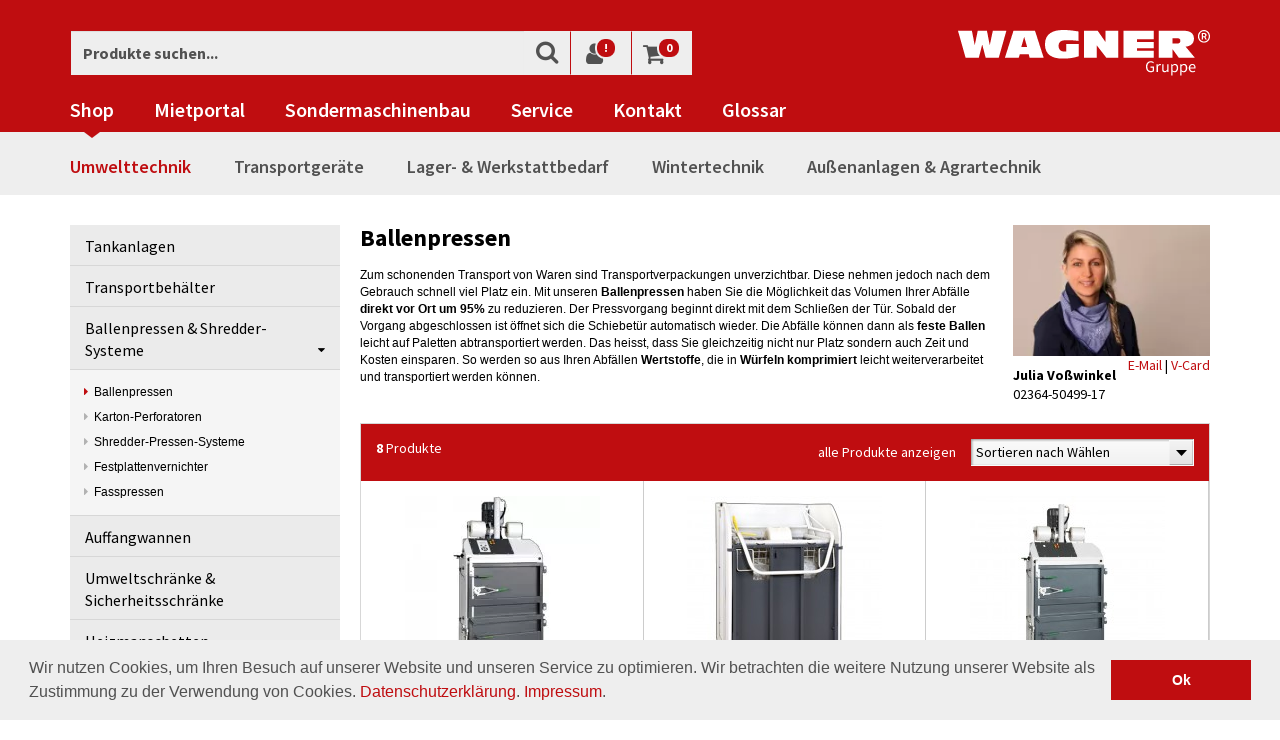

--- FILE ---
content_type: text/html; charset=UTF-8
request_url: https://www.wagner-haltern.de/Umwelttechnik/Ballenpressen-Shredder-Systeme/Ballenpressen/
body_size: 33571
content:
<!DOCTYPE html>
    <!--[if lt IE 7]>      <html class="no-js lt-ie9 lt-ie8 lt-ie7" lang="de" > <![endif]-->
    <!--[if IE 7]>         <html class="no-js lt-ie9 lt-ie8" lang="de" > <![endif]-->
    <!--[if IE 8]>         <html class="no-js lt-ie9" lang="de" > <![endif]-->
    <!--[if gt IE 8]><!--> <html class="no-js" lang="de"> <!--<![endif]-->
    <head>
        <!-- etracker start -->
                    <!-- etracker frontend start -->





    <script type="text/javascript">var et_pagename="Ballenpressen";var et_areas="Kategorien%2FUmwelttechnik%2FBallenpressen%20%26amp%3B%20Shredder-Systeme%2FBallenpressen";var et_target="";</script>

            <!-- Copyright (c) 2000-2013 etracker GmbH. All rights reserved. -->
        <!-- This material may not be reproduced, displayed, modified or distributed -->
        <!-- without the express prior written permission of the copyright holder. -->
        <!-- BEGIN etracker Tracklet 4.0 -->
        <script id="_etLoader" type="text/javascript" charset="UTF-8" data-secure-code="iVKr23" src="//static.etracker.com/code/e.js"></script>

    
    <!-- etracker CODE END -->
                <!-- etracker end -->

                        <meta http-equiv="Content-Type" content="text/html; charset=UTF-8">

                
    <title>
                                                                                                                    
        Ballenpressen

            </title>

    <base href="https://www.wagner-haltern.de/"/>
    <meta http-equiv="X-UA-Compatible" content="IE=Edge">

    
    
    
            <meta name="description" content="Ballenpressen: Zum schonenden Transport von Waren sind Transportverpackungen unverzichtbar.">
                <meta name="keywords" content="umwelttechnik, ballenpressen, shredder-systeme">
    
            <meta property="og:site_name" content="https://www.wagner-haltern.de/">
        <meta property="fb:app_id" content="665147053537702">

                <meta property="og:title" content="                                                                                                                                
                                    Ballenpressen kaufen - Umwelttechnik - | bei Wagner bestellen
                            ">

                    <meta property="og:type" content="website">
            <meta property="og:image" content="">
            <meta property="og:url" content="https://www.wagner-haltern.de/">
            

                <link rel="canonical" href="https://www.wagner-haltern.de/Umwelttechnik/Ballenpressen-Shredder-Systeme/Ballenpressen/">
    
    <link rel="shortcut icon" href="">

    
        
        
        
        
        
    

        
    
            

    
        
                
        <meta name="viewport" content="width=device-width, initial-scale=1.0"/>

        <link rel="stylesheet" type="text/css" href="https://www.wagner-haltern.de/A.modules,,_conn,,_cookieconsent,,_out,,_src,,_css,,_cookieconsent.min.css+out,,_wagner_responsive,,_src,,_css,,_main.min.css,,q1590415389+out,,_wagner_responsive,,_src,,_css,,_nouislider.min.css,,q1520238746,Mcc.Fs5fIADeZP.css.pagespeed.cf.rcY5mTjGLw.css"/>


<link rel="stylesheet" type="text/css" href="https://www.wagner-haltern.de/out/wagner_responsive/src/css/custom.css,q1715004236+custom_cl.css,q1520238746+font-awesome.min.css,q1520238746.pagespeed.cc.KC9SzDk1ri.css"/>




        <link href="//vjs.zencdn.net/4.5/video-js.css" rel="stylesheet">
        <script src="//vjs.zencdn.net/4.5/video.js"></script>

        <link rel="stylesheet" href="/cms/styles/A.print.css.pagespeed.cf.b_WDnsBPRk.css" media="print"/>
        <script src="/out/wagner_responsive/src/js/head.min.js.pagespeed.jm.GQKoRb3hz5.js" type="text/javascript"></script>
        <script src="/out/wagner_responsive/src/js/main.min.js" type="text/javascript"></script>
        <script src="/cms/js/plugins.js.pagespeed.jm.Ed7BGY4OYK.js" type="text/javascript"></script>
        <script src="/out/wagner_responsive/src/js/lib/jquery-ui.js.pagespeed.jm.vhIWpX0eXl.js" type="text/javascript"></script>
        <script src="/out/wagner_responsive/src/js/lib/nouislider.min.js.pagespeed.jm.7xaLSp5Up4.js" type="text/javascript"></script>

            </head>
  <!-- OXID eShop Community Edition, Version 4, Shopping Cart System (c) OXID eSales AG 2003 - 2026 - http://www.oxid-esales.com -->

    <body>
        <div id="requestbg" style="display: none;"></div>

        
                    <div class="crefozert_widget-outer">
                <a href="https://www.creditreform.de/crefozert" title="Crefozert" target="_blank">
                    <img src="https://www.wagner-haltern.de/out/wagner_responsive/img/xlogo-crefozert.jpg.pagespeed.ic.UR2Pv13qAG.webp" alt="Crefozert">
                </a>
            </div>
            <div class="shopauskunft_widget-outer">
                <script type="text/javascript">var sa_protocol=(("https:"==document.location.protocol)?"https://":"http://");document.write(unescape("%3Cscript src='"+sa_protocol+"apps.shopauskunft.de/seal/3d161e35eb7b6eb7b873a2c1f0e66935.js' type='text/javascript'%3E%3C/script%3E"));</script>
            </div>
        
        <div id="outer">
                                
            <!-- etracker start -->
<!-- etracker frontend start -->





            <noscript><p><a href='http://www.etracker.de/app?et=iVKr23'><img style='border:0px;' alt='' src='https://www.etracker.de/cnt.php?et=iVKr23&amp;v=3.0&amp;java=n&amp;et_easy=0&amp;et_pagename=Ballenpressen&amp;et_areas=Kategorien%2FUmwelttechnik%2FBallenpressen%20%26amp%3B%20Shredder-Systeme%2FBallenpressen&amp;et_target='/></a></p></noscript>
    
    
        <script type="text/javascript">var etCommercePrepareEvents=[];</script>

                                                
    

            
    
    
    <!-- etracker CODE END -->
<!-- etracker end -->

    
    
    


    

<nav class="navbar navbar-default navbar-static-top">
    <div class="container meta-buttons-outer">
        <a href="/" title="Wagner Gruppe"><img class="logo" src="/out/wagner_responsive/img/logo.svg" alt="Wagner Gruppe"></a>

                    <form class="search-form meta-item meta-search" action="https://www.wagner-haltern.de/index.php?" method="get" name="search">
                
<input type="hidden" name="lang" value="0"/>
                <input type="hidden" name="cl" value="search">

                <div class="input-group">
                    
                        <input type="text" class="form-control form-search" placeholder="Produkte suchen..." name="searchparam" value="">
                    

                    <span class="input-group-btn">
                        <button class="btn btn-default btn-search" type="submit"><span class="icon-search"></span></button>
                    </span>
                </div>
            </form>
        
        <div class="meta-buttons">
            <ul class="meta-buttons__list">
                <li class="meta-buttons__listitem meta-buttons__listitem--toggle visible-xs">
                    <button type="button" class="navbar-toggle collapsed" data-toggle="collapse" data-target="#main-nav" aria-expanded="false">
                        <span class="sr-only">Toggle navigation</span>
                        <span class="icon-bar icon-bar--one"></span>
                        <span class="icon-bar icon-bar--two"></span>
                        <span class="icon-bar icon-bar--three"></span>
                    </button>
                </li>

                <li class="meta-buttons__listitem visible-xs"><a data-target=".meta-search" href="#"><span class="icon-search"></span></a></li>

                <li class="meta-buttons__listitem">
                    <a href="/mein-konto/"><span class="icon-user"></span><span class="badge">!</span></a>
                </li>

                <li class="meta-buttons__listitem">
                    <a href="/warenkorb/"><span class="icon-shopping-cart"></span><span class="badge">0</span></a>
                </li>
            </ul>
        </div>
    </div>
    <div class="container">
        <div id="main-nav" class="navbar-collapse collapse">
            <ul class="nav navbar-nav">
                <li class="active dropdown">
                    <a href="/" title="Shop">Shop</a>
                    <div class="icon-unfold visible-xs"></div>
                    <ul class="level2 hidden-sm hidden-md hidden-lg">
                                                                                                                                        <li class="dropdown">
                                    <a title="Umwelttechnik" href="https://www.wagner-haltern.de/Umwelttechnik/" rel="231">
                                        Umwelttechnik
                                    </a>
                                                                            <div class="icon-unfold visible-xs"></div>
                                        <ul class="level3">
                                                                                            <li class="dropdown">
                                                    <a title="Tankanlagen" href="https://www.wagner-haltern.de/Umwelttechnik/Tankanlagen/" rel="a7349973e54ed6c66018d0c25477e62f">
                                                        Tankanlagen
                                                    </a>
                                                                                                            <div class="icon-unfold visible-xs"></div>
                                                        <ul class="level4">
                                                                                                                            <li>
                                                                    <a title="Doppelwandige Diesel-Tankanlagen" href="https://www.wagner-haltern.de/Umwelttechnik/Tankanlagen/Doppelwandige-Diesel-Tankanlagen/">
                                                                        Doppelwandige Diesel-Tankanlagen
                                                                    </a>
                                                                </li>
                                                                                                                            <li>
                                                                    <a title="Mobile Diesel-Tankanlagen" href="https://www.wagner-haltern.de/Umwelttechnik/Tankanlagen/Mobile-Diesel-Tankanlagen/">
                                                                        Mobile Diesel-Tankanlagen
                                                                    </a>
                                                                </li>
                                                                                                                            <li>
                                                                    <a title="Mobile Benzin-Tankanlagen" href="https://www.wagner-haltern.de/Umwelttechnik/Tankanlagen/Mobile-Benzin-Tankanlagen/">
                                                                        Mobile Benzin-Tankanlagen
                                                                    </a>
                                                                </li>
                                                                                                                            <li>
                                                                    <a title="Tankanlagen für AUS 32 / AdBlue®" href="https://www.wagner-haltern.de/Umwelttechnik/Tankanlagen/Tankanlagen-fuer-AUS-32-AdBlue/">
                                                                        Tankanlagen für AUS 32 / AdBlue®
                                                                    </a>
                                                                </li>
                                                                                                                            <li>
                                                                    <a title="Schmierstofftanks" href="https://www.wagner-haltern.de/Umwelttechnik/Tankanlagen/Schmierstofftanks/">
                                                                        Schmierstofftanks
                                                                    </a>
                                                                </li>
                                                                                                                            <li>
                                                                    <a title="Absauggeräte" href="https://www.wagner-haltern.de/Umwelttechnik/Tankanlagen/Absauggeraete/">
                                                                        Absauggeräte
                                                                    </a>
                                                                </li>
                                                                                                                            <li>
                                                                    <a title="Diesel-Abfüllplätze" href="https://www.wagner-haltern.de/Umwelttechnik/Tankanlagen/Diesel-Abfuellplaetze/">
                                                                        Diesel-Abfüllplätze
                                                                    </a>
                                                                </li>
                                                                                                                            <li>
                                                                    <a title="Sammelbehälter für elh-Flüssigkeiten" href="https://www.wagner-haltern.de/Umwelttechnik/Tankanlagen/Sammelbehaelter-fuer-elh-Fluessigkeiten/">
                                                                        Sammelbehälter für elh-Flüssigkeiten
                                                                    </a>
                                                                </li>
                                                                                                                            <li>
                                                                    <a title="Zubehör- Tankanlagen" href="https://www.wagner-haltern.de/Umwelttechnik/Tankanlagen/Zubehoer-Tankanlagen/">
                                                                        Zubehör- Tankanlagen
                                                                    </a>
                                                                </li>
                                                                                                                            <li>
                                                                    <a title="Ölsaugmittel &amp; Co." href="https://www.wagner-haltern.de/Umwelttechnik/Tankanlagen/Oelsaugmittel-Co/">
                                                                        Ölsaugmittel &amp; Co.
                                                                    </a>
                                                                </li>
                                                                                                                    </ul>
                                                                                                    </li>
                                                                                            <li class="dropdown">
                                                    <a title="Transportbehälter" href="https://www.wagner-haltern.de/Umwelttechnik/Transportbehaelter/" rel="b294a8f5fcba86f33697603530a8fd83">
                                                        Transportbehälter
                                                    </a>
                                                                                                            <div class="icon-unfold visible-xs"></div>
                                                        <ul class="level4">
                                                                                                                            <li>
                                                                    <a title="Sonderabfallbehälter" href="https://www.wagner-haltern.de/Umwelttechnik/Transportbehaelter/Sonderabfallbehaelter/">
                                                                        Sonderabfallbehälter
                                                                    </a>
                                                                </li>
                                                                                                                            <li>
                                                                    <a title="IBC-Container mit Transportzulassung" href="https://www.wagner-haltern.de/Umwelttechnik/Transportbehaelter/IBC-Container-mit-Transportzulassung/">
                                                                        IBC-Container mit Transportzulassung
                                                                    </a>
                                                                </li>
                                                                                                                    </ul>
                                                                                                    </li>
                                                                                            <li class="dropdown">
                                                    <a title="Ballenpressen &amp; Shredder-Systeme" href="https://www.wagner-haltern.de/Umwelttechnik/Ballenpressen-Shredder-Systeme/" rel="fd6bdd64ec2cbb178b5e6497824ce8f2">
                                                        Ballenpressen &amp; Shredder-Systeme
                                                    </a>
                                                                                                            <div class="icon-unfold visible-xs"></div>
                                                        <ul class="level4">
                                                                                                                            <li>
                                                                    <a title="Ballenpressen" href="https://www.wagner-haltern.de/Umwelttechnik/Ballenpressen-Shredder-Systeme/Ballenpressen/">
                                                                        Ballenpressen
                                                                    </a>
                                                                </li>
                                                                                                                            <li>
                                                                    <a title="Karton-Perforatoren" href="https://www.wagner-haltern.de/Umwelttechnik/Ballenpressen-Shredder-Systeme/Karton-Perforatoren/">
                                                                        Karton-Perforatoren
                                                                    </a>
                                                                </li>
                                                                                                                            <li>
                                                                    <a title="Shredder-Pressen-Systeme" href="https://www.wagner-haltern.de/Umwelttechnik/Ballenpressen-Shredder-Systeme/Shredder-Pressen-Systeme/">
                                                                        Shredder-Pressen-Systeme
                                                                    </a>
                                                                </li>
                                                                                                                            <li>
                                                                    <a title="Festplattenvernichter" href="https://www.wagner-haltern.de/Umwelttechnik/Ballenpressen-Shredder-Systeme/Festplattenvernichter/">
                                                                        Festplattenvernichter
                                                                    </a>
                                                                </li>
                                                                                                                            <li>
                                                                    <a title="Fasspressen" href="https://www.wagner-haltern.de/Umwelttechnik/Ballenpressen-Shredder-Systeme/Fasspressen/">
                                                                        Fasspressen
                                                                    </a>
                                                                </li>
                                                                                                                    </ul>
                                                                                                    </li>
                                                                                            <li class="dropdown">
                                                    <a title="Auffangwannen" href="https://www.wagner-haltern.de/Umwelttechnik/Auffangwannen/" rel="cc69cfa45907e3de245752d332771791">
                                                        Auffangwannen
                                                    </a>
                                                                                                            <div class="icon-unfold visible-xs"></div>
                                                        <ul class="level4">
                                                                                                                            <li>
                                                                    <a title="Auffangwannen aus Stahl" href="https://www.wagner-haltern.de/Umwelttechnik/Auffangwannen/Auffangwannen-aus-Stahl/">
                                                                        Auffangwannen aus Stahl
                                                                    </a>
                                                                </li>
                                                                                                                            <li>
                                                                    <a title="Auffangwannen aus Kunststoff" href="https://www.wagner-haltern.de/Umwelttechnik/Auffangwannen/Auffangwannen-aus-Kunststoff/">
                                                                        Auffangwannen aus Kunststoff
                                                                    </a>
                                                                </li>
                                                                                                                            <li>
                                                                    <a title="Auffangwannen aus Edelstahl" href="https://www.wagner-haltern.de/Umwelttechnik/Auffangwannen/Auffangwannen-aus-Edelstahl/">
                                                                        Auffangwannen aus Edelstahl
                                                                    </a>
                                                                </li>
                                                                                                                            <li>
                                                                    <a title="Fahrbare Auffangwannen" href="https://www.wagner-haltern.de/Umwelttechnik/Auffangwannen/Fahrbare-Auffangwannen/">
                                                                        Fahrbare Auffangwannen
                                                                    </a>
                                                                </li>
                                                                                                                            <li>
                                                                    <a title="Auffangwannen ohne Zulassung" href="https://www.wagner-haltern.de/Umwelttechnik/Auffangwannen/Auffangwannen-ohne-Zulassung/">
                                                                        Auffangwannen ohne Zulassung
                                                                    </a>
                                                                </li>
                                                                                                                            <li>
                                                                    <a title="Gefahrstoffdepots" href="https://www.wagner-haltern.de/Umwelttechnik/Auffangwannen/Gefahrstoffdepots/">
                                                                        Gefahrstoffdepots
                                                                    </a>
                                                                </li>
                                                                                                                            <li>
                                                                    <a title="Bodenwannen &amp; Diesel-Abfüllplätze" href="https://www.wagner-haltern.de/Umwelttechnik/Auffangwannen/Bodenwannen-Diesel-Abfuellplaetze/">
                                                                        Bodenwannen &amp; Diesel-Abfüllplätze
                                                                    </a>
                                                                </li>
                                                                                                                            <li>
                                                                    <a title="Fassauflagen &amp; Co." href="https://www.wagner-haltern.de/Umwelttechnik/Auffangwannen/Fassauflagen-Co/">
                                                                        Fassauflagen &amp; Co.
                                                                    </a>
                                                                </li>
                                                                                                                    </ul>
                                                                                                    </li>
                                                                                            <li class="dropdown">
                                                    <a title="Umweltschränke &amp; Sicherheitsschränke" href="https://www.wagner-haltern.de/Umwelttechnik/Umweltschraenke-Sicherheitsschraenke/" rel="319">
                                                        Umweltschränke &amp; Sicherheitsschränke
                                                    </a>
                                                                                                            <div class="icon-unfold visible-xs"></div>
                                                        <ul class="level4">
                                                                                                                            <li>
                                                                    <a title="Akten-/Dokumentenschränke" href="https://www.wagner-haltern.de/Umwelttechnik/Umweltschraenke-Sicherheitsschraenke/Akten-Dokumentenschraenke/">
                                                                        Akten-/Dokumentenschränke
                                                                    </a>
                                                                </li>
                                                                                                                            <li>
                                                                    <a title="Kombi-Sicherheitsschränke / Gefahrstoffschränke" href="https://www.wagner-haltern.de/Umwelttechnik/Umweltschraenke-Sicherheitsschraenke/Kombi-Sicherheitsschraenke-Gefahrstoffschraenke/">
                                                                        Kombi-Sicherheitsschränke / Gefahrstoffschränke
                                                                    </a>
                                                                </li>
                                                                                                                            <li>
                                                                    <a title="Sicherheitsschränke für entzündbare Flüssigkeiten" href="https://www.wagner-haltern.de/Umwelttechnik/Umweltschraenke-Sicherheitsschraenke/Sicherheitsschraenke-fuer-entzuendbare-Fluessigkeiten/">
                                                                        Sicherheitsschränke für entzündbare Flüssigkeiten
                                                                    </a>
                                                                </li>
                                                                                                                            <li>
                                                                    <a title="Sicherheitsschränke für Lithium-Ionen-Akkus" href="https://www.wagner-haltern.de/Umwelttechnik/Umweltschraenke-Sicherheitsschraenke/Sicherheitsschraenke-fuer-Lithium-Ionen-Akkus/">
                                                                        Sicherheitsschränke für Lithium-Ionen-Akkus
                                                                    </a>
                                                                </li>
                                                                                                                            <li>
                                                                    <a title="Chemikalienschränke" href="https://www.wagner-haltern.de/Umwelttechnik/Umweltschraenke-Sicherheitsschraenke/Chemikalienschraenke/">
                                                                        Chemikalienschränke
                                                                    </a>
                                                                </li>
                                                                                                                            <li>
                                                                    <a title="Gasflaschenschränke" href="https://www.wagner-haltern.de/Umwelttechnik/Umweltschraenke-Sicherheitsschraenke/Gasflaschenschraenke/">
                                                                        Gasflaschenschränke
                                                                    </a>
                                                                </li>
                                                                                                                            <li>
                                                                    <a title="Brandschutzcontainer" href="https://www.wagner-haltern.de/Umwelttechnik/Umweltschraenke-Sicherheitsschraenke/Brandschutzcontainer/">
                                                                        Brandschutzcontainer
                                                                    </a>
                                                                </li>
                                                                                                                    </ul>
                                                                                                    </li>
                                                                                            <li class="dropdown">
                                                    <a title="Heizmanschetten" href="https://www.wagner-haltern.de/Umwelttechnik/Heizmanschetten/" rel="83c099561125b2aa073f4e08601eeef7">
                                                        Heizmanschetten
                                                    </a>
                                                                                                            <div class="icon-unfold visible-xs"></div>
                                                        <ul class="level4">
                                                                                                                            <li>
                                                                    <a title="Heizmanschetten und Fassheizer" href="https://www.wagner-haltern.de/Umwelttechnik/Heizmanschetten/Heizmanschetten-und-Fassheizer/">
                                                                        Heizmanschetten und Fassheizer
                                                                    </a>
                                                                </li>
                                                                                                                    </ul>
                                                                                                    </li>
                                                                                            <li>
                                                    <a title="Fasspumpen" href="https://www.wagner-haltern.de/Umwelttechnik/Fasspumpen/">
                                                        Fasspumpen
                                                    </a>
                                                                                                            <div class="icon-unfold visible-xs"></div>
                                                        <ul class="level4">
                                                                                                                    </ul>
                                                                                                    </li>
                                                                                            <li class="dropdown">
                                                    <a title="Fassregale" href="https://www.wagner-haltern.de/Umwelttechnik/Fassregale/" rel="175">
                                                        Fassregale
                                                    </a>
                                                                                                            <div class="icon-unfold visible-xs"></div>
                                                        <ul class="level4">
                                                                                                                            <li>
                                                                    <a title="Kleingebinderegal" href="https://www.wagner-haltern.de/Umwelttechnik/Fassregale/Kleingebinderegal/">
                                                                        Kleingebinderegal
                                                                    </a>
                                                                </li>
                                                                                                                            <li>
                                                                    <a title="Fassregale für 60l Fässer" href="https://www.wagner-haltern.de/Umwelttechnik/Fassregale/Fassregale-fuer-60l-Faesser/">
                                                                        Fassregale für 60l Fässer
                                                                    </a>
                                                                </li>
                                                                                                                            <li>
                                                                    <a title="Fassregale für 200l Fässer" href="https://www.wagner-haltern.de/Umwelttechnik/Fassregale/Fassregale-fuer-200l-Faesser/">
                                                                        Fassregale für 200l Fässer
                                                                    </a>
                                                                </li>
                                                                                                                            <li>
                                                                    <a title="Fassregal - Zubehör" href="https://www.wagner-haltern.de/Umwelttechnik/Fassregale/Fassregal-Zubehoer/">
                                                                        Fassregal - Zubehör
                                                                    </a>
                                                                </li>
                                                                                                                    </ul>
                                                                                                    </li>
                                                                                            <li class="dropdown">
                                                    <a title="Fasstransport" href="https://www.wagner-haltern.de/Umwelttechnik/Fasstransport/" rel="247">
                                                        Fasstransport
                                                    </a>
                                                                                                            <div class="icon-unfold visible-xs"></div>
                                                        <ul class="level4">
                                                                                                                            <li>
                                                                    <a title="Fasskarren" href="https://www.wagner-haltern.de/Umwelttechnik/Fasstransport/Fasskarren/">
                                                                        Fasskarren
                                                                    </a>
                                                                </li>
                                                                                                                            <li>
                                                                    <a title="Fassroller" href="https://www.wagner-haltern.de/Umwelttechnik/Fasstransport/Fassroller/">
                                                                        Fassroller
                                                                    </a>
                                                                </li>
                                                                                                                            <li>
                                                                    <a title="Fasslifter" href="https://www.wagner-haltern.de/Umwelttechnik/Fasstransport/Fasslifter/">
                                                                        Fasslifter
                                                                    </a>
                                                                </li>
                                                                                                                            <li>
                                                                    <a title="Fasskippgeräte" href="https://www.wagner-haltern.de/Umwelttechnik/Fasstransport/Fasskippgeraete/">
                                                                        Fasskippgeräte
                                                                    </a>
                                                                </li>
                                                                                                                    </ul>
                                                                                                    </li>
                                                                                            <li class="dropdown">
                                                    <a title="Fassanbaugeräte" href="https://www.wagner-haltern.de/Umwelttechnik/Fassanbaugeraete/" rel="255">
                                                        Fassanbaugeräte
                                                    </a>
                                                                                                            <div class="icon-unfold visible-xs"></div>
                                                        <ul class="level4">
                                                                                                                            <li>
                                                                    <a title="Fassgreifer" href="https://www.wagner-haltern.de/Umwelttechnik/Fassanbaugeraete/Fassgreifer/">
                                                                        Fassgreifer
                                                                    </a>
                                                                </li>
                                                                                                                            <li>
                                                                    <a title="Fasskipper" href="https://www.wagner-haltern.de/Umwelttechnik/Fassanbaugeraete/Fasskipper/">
                                                                        Fasskipper
                                                                    </a>
                                                                </li>
                                                                                                                    </ul>
                                                                                                    </li>
                                                                                            <li class="dropdown">
                                                    <a title="Gasflaschenlagerung" href="https://www.wagner-haltern.de/Umwelttechnik/Gasflaschenlagerung/" rel="498b893ed0ddc684b46f96bb0c7efae9">
                                                        Gasflaschenlagerung
                                                    </a>
                                                                                                            <div class="icon-unfold visible-xs"></div>
                                                        <ul class="level4">
                                                                                                                            <li>
                                                                    <a title="Gasflaschen-Container" href="https://www.wagner-haltern.de/Umwelttechnik/Gasflaschenlagerung/Gasflaschen-Container/">
                                                                        Gasflaschen-Container
                                                                    </a>
                                                                </li>
                                                                                                                            <li>
                                                                    <a title="Gasflaschentransport" href="https://www.wagner-haltern.de/Umwelttechnik/Gasflaschenlagerung/Gasflaschentransport/">
                                                                        Gasflaschentransport
                                                                    </a>
                                                                </li>
                                                                                                                    </ul>
                                                                                                    </li>
                                                                                            <li class="dropdown">
                                                    <a title="Teilereinigungsgeräte" href="https://www.wagner-haltern.de/Umwelttechnik/Teilereinigungsgeraete/" rel="430">
                                                        Teilereinigungsgeräte
                                                    </a>
                                                                                                            <div class="icon-unfold visible-xs"></div>
                                                        <ul class="level4">
                                                                                                                            <li>
                                                                    <a title="manuelle Teilereinigungsgeräte" href="https://www.wagner-haltern.de/Umwelttechnik/Teilereinigungsgeraete/manuelle-Teilereinigungsgeraete/">
                                                                        manuelle Teilereinigungsgeräte
                                                                    </a>
                                                                </li>
                                                                                                                            <li>
                                                                    <a title="Waschautomaten" href="https://www.wagner-haltern.de/Umwelttechnik/Teilereinigungsgeraete/Waschautomaten/">
                                                                        Waschautomaten
                                                                    </a>
                                                                </li>
                                                                                                                            <li>
                                                                    <a title="Teilereinigungsgeräte Zubehör" href="https://www.wagner-haltern.de/Umwelttechnik/Teilereinigungsgeraete/Teilereinigungsgeraete-Zubehoer/">
                                                                        Teilereinigungsgeräte Zubehör
                                                                    </a>
                                                                </li>
                                                                                                                    </ul>
                                                                                                    </li>
                                                                                    </ul>
                                                                    </li>
                                                                                                                <li class="dropdown">
                                    <a title="Transportgeräte" href="https://www.wagner-haltern.de/Transportgeraete/" rel="232">
                                        Transportgeräte
                                    </a>
                                                                            <div class="icon-unfold visible-xs"></div>
                                        <ul class="level3">
                                                                                            <li class="dropdown">
                                                    <a title="Hubwagen" href="https://www.wagner-haltern.de/Transportgeraete/Hubwagen/" rel="c31f5f169c431d86124d17c706884a30">
                                                        Hubwagen
                                                    </a>
                                                                                                            <div class="icon-unfold visible-xs"></div>
                                                        <ul class="level4">
                                                                                                                            <li>
                                                                    <a title="Hubwagen Top-Seller" href="https://www.wagner-haltern.de/Transportgeraete/Hubwagen/Hubwagen-Top-Seller/">
                                                                        Hubwagen Top-Seller
                                                                    </a>
                                                                </li>
                                                                                                                            <li>
                                                                    <a title="Hubwagen mit Waage" href="https://www.wagner-haltern.de/Transportgeraete/Hubwagen/Hubwagen-mit-Waage/">
                                                                        Hubwagen mit Waage
                                                                    </a>
                                                                </li>
                                                                                                                            <li>
                                                                    <a title="Edelstahl Hubwagen" href="https://www.wagner-haltern.de/Transportgeraete/Hubwagen/Edelstahl-Hubwagen/">
                                                                        Edelstahl Hubwagen
                                                                    </a>
                                                                </li>
                                                                                                                            <li>
                                                                    <a title="Hubwagen" href="https://www.wagner-haltern.de/Transportgeraete/Hubwagen/Hubwagen/">
                                                                        Hubwagen
                                                                    </a>
                                                                </li>
                                                                                                                            <li>
                                                                    <a title="Hubwagen in Sonderlängen" href="https://www.wagner-haltern.de/Transportgeraete/Hubwagen/Hubwagen-in-Sonderlaengen/">
                                                                        Hubwagen in Sonderlängen
                                                                    </a>
                                                                </li>
                                                                                                                            <li>
                                                                    <a title="Hubwagen in Sonderbreiten" href="https://www.wagner-haltern.de/Transportgeraete/Hubwagen/Hubwagen-in-Sonderbreiten/">
                                                                        Hubwagen in Sonderbreiten
                                                                    </a>
                                                                </li>
                                                                                                                            <li>
                                                                    <a title="Edelstahl Hubwagen mit Waage" href="https://www.wagner-haltern.de/Transportgeraete/Hubwagen/Edelstahl-Hubwagen-mit-Waage/">
                                                                        Edelstahl Hubwagen mit Waage
                                                                    </a>
                                                                </li>
                                                                                                                            <li>
                                                                    <a title="Hubwagen mit Waage EX-Zone 1 und 2" href="https://www.wagner-haltern.de/Transportgeraete/Hubwagen/Hubwagen-mit-Waage-EX-Zone-1-und-2/">
                                                                        Hubwagen mit Waage EX-Zone 1 und 2
                                                                    </a>
                                                                </li>
                                                                                                                            <li>
                                                                    <a title="Elektrohubwagen" href="https://www.wagner-haltern.de/Transportgeraete/Hubwagen/Elektrohubwagen/">
                                                                        Elektrohubwagen
                                                                    </a>
                                                                </li>
                                                                                                                            <li>
                                                                    <a title="Elektrohubwagen Ex-Zone 1 und 2" href="https://www.wagner-haltern.de/Transportgeraete/Hubwagen/Elektrohubwagen-Ex-Zone-1-und-2/">
                                                                        Elektrohubwagen Ex-Zone 1 und 2
                                                                    </a>
                                                                </li>
                                                                                                                            <li>
                                                                    <a title="Spezialhubwagen" href="https://www.wagner-haltern.de/Transportgeraete/Hubwagen/Spezialhubwagen/">
                                                                        Spezialhubwagen
                                                                    </a>
                                                                </li>
                                                                                                                    </ul>
                                                                                                    </li>
                                                                                            <li class="dropdown">
                                                    <a title="Scherenhubwagen" href="https://www.wagner-haltern.de/Transportgeraete/Scherenhubwagen/" rel="379">
                                                        Scherenhubwagen
                                                    </a>
                                                                                                            <div class="icon-unfold visible-xs"></div>
                                                        <ul class="level4">
                                                                                                                            <li>
                                                                    <a title="manuelle Scherenhubwagen" href="https://www.wagner-haltern.de/Transportgeraete/Scherenhubwagen/manuelle-Scherenhubwagen/">
                                                                        manuelle Scherenhubwagen
                                                                    </a>
                                                                </li>
                                                                                                                            <li>
                                                                    <a title="elektrische Scherenhubwagen" href="https://www.wagner-haltern.de/Transportgeraete/Scherenhubwagen/elektrische-Scherenhubwagen/">
                                                                        elektrische Scherenhubwagen
                                                                    </a>
                                                                </li>
                                                                                                                    </ul>
                                                                                                    </li>
                                                                                            <li class="dropdown">
                                                    <a title="Hochhubwagen" href="https://www.wagner-haltern.de/Transportgeraete/Hochhubwagen/" rel="8710b0fed131f2e8cf23a9164ea4a5bb">
                                                        Hochhubwagen
                                                    </a>
                                                                                                            <div class="icon-unfold visible-xs"></div>
                                                        <ul class="level4">
                                                                                                                            <li>
                                                                    <a title="manuelle Hochhubwagen" href="https://www.wagner-haltern.de/Transportgeraete/Hochhubwagen/manuelle-Hochhubwagen/">
                                                                        manuelle Hochhubwagen
                                                                    </a>
                                                                </li>
                                                                                                                            <li>
                                                                    <a title="semi-elektrische Hochhubwagen" href="https://www.wagner-haltern.de/Transportgeraete/Hochhubwagen/semi-elektrische-Hochhubwagen/">
                                                                        semi-elektrische Hochhubwagen
                                                                    </a>
                                                                </li>
                                                                                                                            <li>
                                                                    <a title="Elektro Hochhubwagen" href="https://www.wagner-haltern.de/Transportgeraete/Hochhubwagen/Elektro-Hochhubwagen/">
                                                                        Elektro Hochhubwagen
                                                                    </a>
                                                                </li>
                                                                                                                            <li>
                                                                    <a title="Elektro Hochhubwagen Ex-Zone 1" href="https://www.wagner-haltern.de/Transportgeraete/Hochhubwagen/Elektro-Hochhubwagen-Ex-Zone-1/">
                                                                        Elektro Hochhubwagen Ex-Zone 1
                                                                    </a>
                                                                </li>
                                                                                                                            <li>
                                                                    <a title="Elektro Hochhubwagen Ex-Zone 2" href="https://www.wagner-haltern.de/Transportgeraete/Hochhubwagen/Elektro-Hochhubwagen-Ex-Zone-2/">
                                                                        Elektro Hochhubwagen Ex-Zone 2
                                                                    </a>
                                                                </li>
                                                                                                                            <li>
                                                                    <a title="Elektro Hochhubwagen Breitspur Ex-Zone 1" href="https://www.wagner-haltern.de/Transportgeraete/Hochhubwagen/Elektro-Hochhubwagen-Breitspur-Ex-Zone-1/">
                                                                        Elektro Hochhubwagen Breitspur Ex-Zone 1
                                                                    </a>
                                                                </li>
                                                                                                                            <li>
                                                                    <a title="Elektro Hochhubwagen Breitspur Ex-Zone 2" href="https://www.wagner-haltern.de/Transportgeraete/Hochhubwagen/Elektro-Hochhubwagen-Breitspur-Ex-Zone-2/">
                                                                        Elektro Hochhubwagen Breitspur Ex-Zone 2
                                                                    </a>
                                                                </li>
                                                                                                                            <li>
                                                                    <a title="Edelstahl Hochhubwagen" href="https://www.wagner-haltern.de/Transportgeraete/Hochhubwagen/Edelstahl-Hochhubwagen/">
                                                                        Edelstahl Hochhubwagen
                                                                    </a>
                                                                </li>
                                                                                                                            <li>
                                                                    <a title="Spezial-Hochhubwagen" href="https://www.wagner-haltern.de/Transportgeraete/Hochhubwagen/Spezial-Hochhubwagen/">
                                                                        Spezial-Hochhubwagen
                                                                    </a>
                                                                </li>
                                                                                                                            <li>
                                                                    <a title="Behälterneiger" href="https://www.wagner-haltern.de/Transportgeraete/Hochhubwagen/Behaelterneiger/">
                                                                        Behälterneiger
                                                                    </a>
                                                                </li>
                                                                                                                    </ul>
                                                                                                    </li>
                                                                                            <li class="dropdown">
                                                    <a title="Stapler" href="https://www.wagner-haltern.de/Transportgeraete/Stapler/" rel="228">
                                                        Stapler
                                                    </a>
                                                                                                            <div class="icon-unfold visible-xs"></div>
                                                        <ul class="level4">
                                                                                                                            <li>
                                                                    <a title="Clark Gabelstapler, Diesel &amp; Treibgas" href="https://www.wagner-haltern.de/Transportgeraete/Stapler/Clark-Gabelstapler-Diesel-Treibgas/">
                                                                        Clark Gabelstapler, Diesel &amp; Treibgas
                                                                    </a>
                                                                </li>
                                                                                                                            <li>
                                                                    <a title="Clark Gabelstapler, Elektro" href="https://www.wagner-haltern.de/Transportgeraete/Stapler/Clark-Gabelstapler-Elektro/">
                                                                        Clark Gabelstapler, Elektro
                                                                    </a>
                                                                </li>
                                                                                                                            <li>
                                                                    <a title="Clark Elektrohubwagen, Lagertechnik" href="https://www.wagner-haltern.de/Transportgeraete/Stapler/Clark-Elektrohubwagen-Lagertechnik/">
                                                                        Clark Elektrohubwagen, Lagertechnik
                                                                    </a>
                                                                </li>
                                                                                                                            <li class="dropdown">
                                                                    <a title="Manitou Stapler" href="https://www.wagner-haltern.de/Transportgeraete/Stapler/Manitou-Stapler/" rel="494">
                                                                        Manitou Stapler
                                                                    </a>
                                                                </li>
                                                                                                                            <li>
                                                                    <a title="Staplerschein-Kurse (NRW)" href="https://www.wagner-haltern.de/Transportgeraete/Stapler/Staplerschein-Kurse-NRW/">
                                                                        Staplerschein-Kurse (NRW)
                                                                    </a>
                                                                </li>
                                                                                                                            <li>
                                                                    <a title="Elektro Niederhubgeräte" href="https://www.wagner-haltern.de/Transportgeraete/Stapler/Elektro-Niederhubgeraete/">
                                                                        Elektro Niederhubgeräte
                                                                    </a>
                                                                </li>
                                                                                                                            <li>
                                                                    <a title="Elektro Hochhubgeräte" href="https://www.wagner-haltern.de/Transportgeraete/Stapler/Elektro-Hochhubgeraete/">
                                                                        Elektro Hochhubgeräte
                                                                    </a>
                                                                </li>
                                                                                                                            <li class="dropdown">
                                                                    <a title="Stapler Zubehör" href="https://www.wagner-haltern.de/Transportgeraete/Stapler/Stapler-Zubehoer/" rel="435">
                                                                        Stapler Zubehör
                                                                    </a>
                                                                </li>
                                                                                                                    </ul>
                                                                                                    </li>
                                                                                            <li class="dropdown">
                                                    <a title="Stapleranbaugeräte" href="https://www.wagner-haltern.de/Transportgeraete/Stapleranbaugeraete/" rel="234">
                                                        Stapleranbaugeräte
                                                    </a>
                                                                                                            <div class="icon-unfold visible-xs"></div>
                                                        <ul class="level4">
                                                                                                                            <li>
                                                                    <a title="Arbeitskörbe" href="https://www.wagner-haltern.de/Transportgeraete/Stapleranbaugeraete/Arbeitskoerbe/">
                                                                        Arbeitskörbe
                                                                    </a>
                                                                </li>
                                                                                                                            <li>
                                                                    <a title="Kippbehälter " href="https://www.wagner-haltern.de/Transportgeraete/Stapleranbaugeraete/Kippbehaelter/">
                                                                        Kippbehälter 
                                                                    </a>
                                                                </li>
                                                                                                                            <li>
                                                                    <a title="Kranarme" href="https://www.wagner-haltern.de/Transportgeraete/Stapleranbaugeraete/Kranarme/">
                                                                        Kranarme
                                                                    </a>
                                                                </li>
                                                                                                                            <li>
                                                                    <a title="Gabelzinken" href="https://www.wagner-haltern.de/Transportgeraete/Stapleranbaugeraete/Gabelzinken/">
                                                                        Gabelzinken
                                                                    </a>
                                                                </li>
                                                                                                                            <li>
                                                                    <a title="Gabelzinkenverlängerung" href="https://www.wagner-haltern.de/Transportgeraete/Stapleranbaugeraete/Gabelzinkenverlaengerung/">
                                                                        Gabelzinkenverlängerung
                                                                    </a>
                                                                </li>
                                                                                                                            <li>
                                                                    <a title="Gabelführungssystem - Topline Laser" href="https://www.wagner-haltern.de/Transportgeraete/Stapleranbaugeraete/Gabelfuehrungssystem-Topline-Laser/">
                                                                        Gabelführungssystem - Topline Laser
                                                                    </a>
                                                                </li>
                                                                                                                            <li>
                                                                    <a title="Staplerschaufeln" href="https://www.wagner-haltern.de/Transportgeraete/Stapleranbaugeraete/Staplerschaufeln/">
                                                                        Staplerschaufeln
                                                                    </a>
                                                                </li>
                                                                                                                            <li>
                                                                    <a title="Kippgeräte" href="https://www.wagner-haltern.de/Transportgeraete/Stapleranbaugeraete/Kippgeraete/">
                                                                        Kippgeräte
                                                                    </a>
                                                                </li>
                                                                                                                            <li>
                                                                    <a title="Seitenschieber &amp; Drehgeräte" href="https://www.wagner-haltern.de/Transportgeraete/Stapleranbaugeraete/Seitenschieber-Drehgeraete/">
                                                                        Seitenschieber &amp; Drehgeräte
                                                                    </a>
                                                                </li>
                                                                                                                            <li>
                                                                    <a title="Traversen " href="https://www.wagner-haltern.de/Transportgeraete/Stapleranbaugeraete/Traversen/">
                                                                        Traversen 
                                                                    </a>
                                                                </li>
                                                                                                                            <li>
                                                                    <a title="Fassanbaugeräte" href="https://www.wagner-haltern.de/Transportgeraete/Stapleranbaugeraete/Fassanbaugeraete/">
                                                                        Fassanbaugeräte
                                                                    </a>
                                                                </li>
                                                                                                                            <li>
                                                                    <a title="Schneeschieber &amp; Schneeschilder" href="https://www.wagner-haltern.de/Transportgeraete/Stapleranbaugeraete/Schneeschieber-Schneeschilder/">
                                                                        Schneeschieber &amp; Schneeschilder
                                                                    </a>
                                                                </li>
                                                                                                                            <li>
                                                                    <a title="Kehrmaschinen " href="https://www.wagner-haltern.de/Transportgeraete/Stapleranbaugeraete/Kehrmaschinen/">
                                                                        Kehrmaschinen 
                                                                    </a>
                                                                </li>
                                                                                                                            <li>
                                                                    <a title="Langguttransport" href="https://www.wagner-haltern.de/Transportgeraete/Stapleranbaugeraete/Langguttransport/">
                                                                        Langguttransport
                                                                    </a>
                                                                </li>
                                                                                                                    </ul>
                                                                                                    </li>
                                                                                            <li class="dropdown">
                                                    <a title="Anbaugeräte für Lader" href="https://www.wagner-haltern.de/Transportgeraete/Anbaugeraete-fuer-Lader/" rel="ad670ca6513f5114b89b162f2bd47690">
                                                        Anbaugeräte für Lader
                                                    </a>
                                                                                                            <div class="icon-unfold visible-xs"></div>
                                                        <ul class="level4">
                                                                                                                            <li>
                                                                    <a title="Schaufeln für Lader" href="https://www.wagner-haltern.de/Transportgeraete/Anbaugeraete-fuer-Lader/Schaufeln-fuer-Lader/">
                                                                        Schaufeln für Lader
                                                                    </a>
                                                                </li>
                                                                                                                    </ul>
                                                                                                    </li>
                                                                                            <li class="dropdown">
                                                    <a title="Sackkarren" href="https://www.wagner-haltern.de/Transportgeraete/Sackkarren/" rel="273">
                                                        Sackkarren
                                                    </a>
                                                                                                            <div class="icon-unfold visible-xs"></div>
                                                        <ul class="level4">
                                                                                                                            <li>
                                                                    <a title="Stahl-Sackkarren" href="https://www.wagner-haltern.de/Transportgeraete/Sackkarren/Stahl-Sackkarren/">
                                                                        Stahl-Sackkarren
                                                                    </a>
                                                                </li>
                                                                                                                            <li>
                                                                    <a title="Alu-Sackkarren" href="https://www.wagner-haltern.de/Transportgeraete/Sackkarren/Alu-Sackkarren/">
                                                                        Alu-Sackkarren
                                                                    </a>
                                                                </li>
                                                                                                                            <li>
                                                                    <a title="Treppen-Sackkarren" href="https://www.wagner-haltern.de/Transportgeraete/Sackkarren/Treppen-Sackkarren/">
                                                                        Treppen-Sackkarren
                                                                    </a>
                                                                </li>
                                                                                                                            <li>
                                                                    <a title="Sackkarre aus Edelstahl" href="https://www.wagner-haltern.de/Transportgeraete/Sackkarren/Sackkarre-aus-Edelstahl/">
                                                                        Sackkarre aus Edelstahl
                                                                    </a>
                                                                </li>
                                                                                                                            <li>
                                                                    <a title="Spezial-Sackkarren" href="https://www.wagner-haltern.de/Transportgeraete/Sackkarren/Spezial-Sackkarren/">
                                                                        Spezial-Sackkarren
                                                                    </a>
                                                                </li>
                                                                                                                            <li>
                                                                    <a title="Stahlflaschen-Sackkarren" href="https://www.wagner-haltern.de/Transportgeraete/Sackkarren/Stahlflaschen-Sackkarren/">
                                                                        Stahlflaschen-Sackkarren
                                                                    </a>
                                                                </li>
                                                                                                                            <li>
                                                                    <a title="Schwerlast-Sackkarren &amp; Gerätekarren" href="https://www.wagner-haltern.de/Transportgeraete/Sackkarren/Schwerlast-Sackkarren-Geraetekarren/">
                                                                        Schwerlast-Sackkarren &amp; Gerätekarren
                                                                    </a>
                                                                </li>
                                                                                                                            <li>
                                                                    <a title="Paket-Sackkarren" href="https://www.wagner-haltern.de/Transportgeraete/Sackkarren/Paket-Sackkarren/">
                                                                        Paket-Sackkarren
                                                                    </a>
                                                                </li>
                                                                                                                            <li>
                                                                    <a title="Hubkarren" href="https://www.wagner-haltern.de/Transportgeraete/Sackkarren/Hubkarren/">
                                                                        Hubkarren
                                                                    </a>
                                                                </li>
                                                                                                                    </ul>
                                                                                                    </li>
                                                                                            <li class="dropdown">
                                                    <a title="Tischwagen &amp; Rolltische" href="https://www.wagner-haltern.de/Transportgeraete/Tischwagen-Rolltische/" rel="266">
                                                        Tischwagen &amp; Rolltische
                                                    </a>
                                                                                                            <div class="icon-unfold visible-xs"></div>
                                                        <ul class="level4">
                                                                                                                            <li>
                                                                    <a title="Tischwagen bis 300kg" href="https://www.wagner-haltern.de/Transportgeraete/Tischwagen-Rolltische/Tischwagen-bis-300kg/">
                                                                        Tischwagen bis 300kg
                                                                    </a>
                                                                </li>
                                                                                                                            <li>
                                                                    <a title="Tischwagen bis 400kg" href="https://www.wagner-haltern.de/Transportgeraete/Tischwagen-Rolltische/Tischwagen-bis-400kg/">
                                                                        Tischwagen bis 400kg
                                                                    </a>
                                                                </li>
                                                                                                                            <li>
                                                                    <a title="Tischwagen bis 600kg" href="https://www.wagner-haltern.de/Transportgeraete/Tischwagen-Rolltische/Tischwagen-bis-600kg/">
                                                                        Tischwagen bis 600kg
                                                                    </a>
                                                                </li>
                                                                                                                            <li>
                                                                    <a title="Tischwagen bis 1200kg" href="https://www.wagner-haltern.de/Transportgeraete/Tischwagen-Rolltische/Tischwagen-bis-1200kg/">
                                                                        Tischwagen bis 1200kg
                                                                    </a>
                                                                </li>
                                                                                                                    </ul>
                                                                                                    </li>
                                                                                            <li class="dropdown">
                                                    <a title="Etagenwagen" href="https://www.wagner-haltern.de/Transportgeraete/Etagenwagen/" rel="271">
                                                        Etagenwagen
                                                    </a>
                                                                                                            <div class="icon-unfold visible-xs"></div>
                                                        <ul class="level4">
                                                                                                                            <li>
                                                                    <a title="Etagenwagen mit 3 Böden" href="https://www.wagner-haltern.de/Transportgeraete/Etagenwagen/Etagenwagen-mit-3-Boeden/">
                                                                        Etagenwagen mit 3 Böden
                                                                    </a>
                                                                </li>
                                                                                                                            <li>
                                                                    <a title="Etagenwagen mit 4 Böden" href="https://www.wagner-haltern.de/Transportgeraete/Etagenwagen/Etagenwagen-mit-4-Boeden/">
                                                                        Etagenwagen mit 4 Böden
                                                                    </a>
                                                                </li>
                                                                                                                            <li>
                                                                    <a title="Etagenwagen mit 5 Böden" href="https://www.wagner-haltern.de/Transportgeraete/Etagenwagen/Etagenwagen-mit-5-Boeden/">
                                                                        Etagenwagen mit 5 Böden
                                                                    </a>
                                                                </li>
                                                                                                                    </ul>
                                                                                                    </li>
                                                                                            <li>
                                                    <a title="Routenzug Fahrgestelle" href="https://www.wagner-haltern.de/Transportgeraete/Routenzug-Fahrgestelle/">
                                                        Routenzug Fahrgestelle
                                                    </a>
                                                                                                            <div class="icon-unfold visible-xs"></div>
                                                        <ul class="level4">
                                                                                                                    </ul>
                                                                                                    </li>
                                                                                            <li>
                                                    <a title="Behälter für Routenzüge" href="https://www.wagner-haltern.de/Transportgeraete/Behaelter-fuer-Routenzuege/">
                                                        Behälter für Routenzüge
                                                    </a>
                                                                                                            <div class="icon-unfold visible-xs"></div>
                                                        <ul class="level4">
                                                                                                                    </ul>
                                                                                                    </li>
                                                                                            <li class="dropdown">
                                                    <a title="Hubtischwagen" href="https://www.wagner-haltern.de/Transportgeraete/Hubtischwagen/" rel="439">
                                                        Hubtischwagen
                                                    </a>
                                                                                                            <div class="icon-unfold visible-xs"></div>
                                                        <ul class="level4">
                                                                                                                            <li>
                                                                    <a title="Hubtischwagen Einfachschere" href="https://www.wagner-haltern.de/Transportgeraete/Hubtischwagen/Hubtischwagen-Einfachschere/">
                                                                        Hubtischwagen Einfachschere
                                                                    </a>
                                                                </li>
                                                                                                                            <li>
                                                                    <a title="Hubtischwagen Doppelschere" href="https://www.wagner-haltern.de/Transportgeraete/Hubtischwagen/Hubtischwagen-Doppelschere/">
                                                                        Hubtischwagen Doppelschere
                                                                    </a>
                                                                </li>
                                                                                                                    </ul>
                                                                                                    </li>
                                                                                            <li class="dropdown">
                                                    <a title="Transportwagen" href="https://www.wagner-haltern.de/Transportgeraete/Transportwagen/" rel="275">
                                                        Transportwagen
                                                    </a>
                                                                                                            <div class="icon-unfold visible-xs"></div>
                                                        <ul class="level4">
                                                                                                                            <li>
                                                                    <a title="Bollerwagen" href="https://www.wagner-haltern.de/Transportgeraete/Transportwagen/Bollerwagen/">
                                                                        Bollerwagen
                                                                    </a>
                                                                </li>
                                                                                                                            <li>
                                                                    <a title="Handwagen" href="https://www.wagner-haltern.de/Transportgeraete/Transportwagen/Handwagen/">
                                                                        Handwagen
                                                                    </a>
                                                                </li>
                                                                                                                            <li>
                                                                    <a title="Schiebebügelwagen" href="https://www.wagner-haltern.de/Transportgeraete/Transportwagen/Schiebebuegelwagen/">
                                                                        Schiebebügelwagen
                                                                    </a>
                                                                </li>
                                                                                                                            <li>
                                                                    <a title="Stirnwandwagen" href="https://www.wagner-haltern.de/Transportgeraete/Transportwagen/Stirnwandwagen/">
                                                                        Stirnwandwagen
                                                                    </a>
                                                                </li>
                                                                                                                            <li>
                                                                    <a title="Werkstattwagen" href="https://www.wagner-haltern.de/Transportgeraete/Transportwagen/Werkstattwagen/">
                                                                        Werkstattwagen
                                                                    </a>
                                                                </li>
                                                                                                                            <li>
                                                                    <a title="Beistellwagen" href="https://www.wagner-haltern.de/Transportgeraete/Transportwagen/Beistellwagen/">
                                                                        Beistellwagen
                                                                    </a>
                                                                </li>
                                                                                                                            <li>
                                                                    <a title="Bürowagen" href="https://www.wagner-haltern.de/Transportgeraete/Transportwagen/Buerowagen/">
                                                                        Bürowagen
                                                                    </a>
                                                                </li>
                                                                                                                            <li>
                                                                    <a title="Doppel-Stirnwandwagen" href="https://www.wagner-haltern.de/Transportgeraete/Transportwagen/Doppel-Stirnwandwagen/">
                                                                        Doppel-Stirnwandwagen
                                                                    </a>
                                                                </li>
                                                                                                                            <li>
                                                                    <a title="Dreiwandwagen" href="https://www.wagner-haltern.de/Transportgeraete/Transportwagen/Dreiwandwagen/">
                                                                        Dreiwandwagen
                                                                    </a>
                                                                </li>
                                                                                                                            <li>
                                                                    <a title="Edelstahlwagen" href="https://www.wagner-haltern.de/Transportgeraete/Transportwagen/Edelstahlwagen/">
                                                                        Edelstahlwagen
                                                                    </a>
                                                                </li>
                                                                                                                            <li>
                                                                    <a title="Einkaufswagen / CC-Wagen" href="https://www.wagner-haltern.de/Transportgeraete/Transportwagen/Einkaufswagen-CC-Wagen/">
                                                                        Einkaufswagen / CC-Wagen
                                                                    </a>
                                                                </li>
                                                                                                                            <li>
                                                                    <a title="ESD-Wagen" href="https://www.wagner-haltern.de/Transportgeraete/Transportwagen/ESD-Wagen/">
                                                                        ESD-Wagen
                                                                    </a>
                                                                </li>
                                                                                                                            <li>
                                                                    <a title="Griffroller" href="https://www.wagner-haltern.de/Transportgeraete/Transportwagen/Griffroller/">
                                                                        Griffroller
                                                                    </a>
                                                                </li>
                                                                                                                            <li>
                                                                    <a title="Kastenwagen &amp; Schrankwagen" href="https://www.wagner-haltern.de/Transportgeraete/Transportwagen/Kastenwagen-Schrankwagen/">
                                                                        Kastenwagen &amp; Schrankwagen
                                                                    </a>
                                                                </li>
                                                                                                                            <li>
                                                                    <a title="Kommissionierwagen" href="https://www.wagner-haltern.de/Transportgeraete/Transportwagen/Kommissionierwagen/">
                                                                        Kommissionierwagen
                                                                    </a>
                                                                </li>
                                                                                                                            <li>
                                                                    <a title="Längswandwagen" href="https://www.wagner-haltern.de/Transportgeraete/Transportwagen/Laengswandwagen/">
                                                                        Längswandwagen
                                                                    </a>
                                                                </li>
                                                                                                                            <li>
                                                                    <a title="Materialständer" href="https://www.wagner-haltern.de/Transportgeraete/Transportwagen/Materialstaender/">
                                                                        Materialständer
                                                                    </a>
                                                                </li>
                                                                                                                            <li>
                                                                    <a title="Paketwagen" href="https://www.wagner-haltern.de/Transportgeraete/Transportwagen/Paketwagen/">
                                                                        Paketwagen
                                                                    </a>
                                                                </li>
                                                                                                                            <li>
                                                                    <a title="Paletten-Fahrgestelle" href="https://www.wagner-haltern.de/Transportgeraete/Transportwagen/Paletten-Fahrgestelle/">
                                                                        Paletten-Fahrgestelle
                                                                    </a>
                                                                </li>
                                                                                                                            <li>
                                                                    <a title="Reifenwagen / Reifenkarren" href="https://www.wagner-haltern.de/Transportgeraete/Transportwagen/Reifenwagen-Reifenkarren/">
                                                                        Reifenwagen / Reifenkarren
                                                                    </a>
                                                                </li>
                                                                                                                            <li>
                                                                    <a title="Rollplatten" href="https://www.wagner-haltern.de/Transportgeraete/Transportwagen/Rollplatten/">
                                                                        Rollplatten
                                                                    </a>
                                                                </li>
                                                                                                                            <li>
                                                                    <a title="Rollpulte &amp; Rollschränke" href="https://www.wagner-haltern.de/Transportgeraete/Transportwagen/Rollpulte-Rollschraenke/">
                                                                        Rollpulte &amp; Rollschränke
                                                                    </a>
                                                                </li>
                                                                                                                            <li>
                                                                    <a title="Tragarmwagen" href="https://www.wagner-haltern.de/Transportgeraete/Transportwagen/Tragarmwagen/">
                                                                        Tragarmwagen
                                                                    </a>
                                                                </li>
                                                                                                                            <li>
                                                                    <a title="Transportroller" href="https://www.wagner-haltern.de/Transportgeraete/Transportwagen/Transportroller/">
                                                                        Transportroller
                                                                    </a>
                                                                </li>
                                                                                                                            <li>
                                                                    <a title="Transportwagen für Eurokästen" href="https://www.wagner-haltern.de/Transportgeraete/Transportwagen/Transportwagen-fuer-Eurokaesten/">
                                                                        Transportwagen für Eurokästen
                                                                    </a>
                                                                </li>
                                                                                                                            <li>
                                                                    <a title="Vierwandwagen" href="https://www.wagner-haltern.de/Transportgeraete/Transportwagen/Vierwandwagen/">
                                                                        Vierwandwagen
                                                                    </a>
                                                                </li>
                                                                                                                            <li>
                                                                    <a title="Werkstückwagen" href="https://www.wagner-haltern.de/Transportgeraete/Transportwagen/Werkstueckwagen/">
                                                                        Werkstückwagen
                                                                    </a>
                                                                </li>
                                                                                                                            <li>
                                                                    <a title="Zubehör" href="https://www.wagner-haltern.de/Transportgeraete/Transportwagen/Zubehoer/">
                                                                        Zubehör
                                                                    </a>
                                                                </li>
                                                                                                                    </ul>
                                                                                                    </li>
                                                                                            <li>
                                                    <a title="Elektrische Transportwagen" href="https://www.wagner-haltern.de/Transportgeraete/Elektrische-Transportwagen/">
                                                        Elektrische Transportwagen
                                                    </a>
                                                                                                            <div class="icon-unfold visible-xs"></div>
                                                        <ul class="level4">
                                                                                                                    </ul>
                                                                                                    </li>
                                                                                            <li>
                                                    <a title="Hub- &amp; Beschickungswagen" href="https://www.wagner-haltern.de/Transportgeraete/Hub-Beschickungswagen/">
                                                        Hub- &amp; Beschickungswagen
                                                    </a>
                                                                                                            <div class="icon-unfold visible-xs"></div>
                                                        <ul class="level4">
                                                                                                                    </ul>
                                                                                                    </li>
                                                                                            <li class="dropdown">
                                                    <a title="Schwerlastfahrwerke &amp; Maschinenheber" href="https://www.wagner-haltern.de/Transportgeraete/Schwerlastfahrwerke-Maschinenheber/" rel="584">
                                                        Schwerlastfahrwerke &amp; Maschinenheber
                                                    </a>
                                                                                                            <div class="icon-unfold visible-xs"></div>
                                                        <ul class="level4">
                                                                                                                            <li>
                                                                    <a title="Rotationsfahrwerke" href="https://www.wagner-haltern.de/Transportgeraete/Schwerlastfahrwerke-Maschinenheber/Rotationsfahrwerke/">
                                                                        Rotationsfahrwerke
                                                                    </a>
                                                                </li>
                                                                                                                            <li>
                                                                    <a title="Lenkbare Schwerlastfahrwerke" href="https://www.wagner-haltern.de/Transportgeraete/Schwerlastfahrwerke-Maschinenheber/Lenkbare-Schwerlastfahrwerke/">
                                                                        Lenkbare Schwerlastfahrwerke
                                                                    </a>
                                                                </li>
                                                                                                                            <li>
                                                                    <a title="Schwerlastfahrwerke" href="https://www.wagner-haltern.de/Transportgeraete/Schwerlastfahrwerke-Maschinenheber/Schwerlastfahrwerke/">
                                                                        Schwerlastfahrwerke
                                                                    </a>
                                                                </li>
                                                                                                                            <li>
                                                                    <a title="Maschinenheber" href="https://www.wagner-haltern.de/Transportgeraete/Schwerlastfahrwerke-Maschinenheber/Maschinenheber/">
                                                                        Maschinenheber
                                                                    </a>
                                                                </li>
                                                                                                                            <li>
                                                                    <a title="Maschinenheber-Sets" href="https://www.wagner-haltern.de/Transportgeraete/Schwerlastfahrwerke-Maschinenheber/Maschinenheber-Sets/">
                                                                        Maschinenheber-Sets
                                                                    </a>
                                                                </li>
                                                                                                                            <li>
                                                                    <a title="Pumpen für Maschinenheber" href="https://www.wagner-haltern.de/Transportgeraete/Schwerlastfahrwerke-Maschinenheber/Pumpen-fuer-Maschinenheber/">
                                                                        Pumpen für Maschinenheber
                                                                    </a>
                                                                </li>
                                                                                                                            <li>
                                                                    <a title="Servo-Schwerlastfahrwerke" href="https://www.wagner-haltern.de/Transportgeraete/Schwerlastfahrwerke-Maschinenheber/Servo-Schwerlastfahrwerke/">
                                                                        Servo-Schwerlastfahrwerke
                                                                    </a>
                                                                </li>
                                                                                                                            <li>
                                                                    <a title="Lenkbare Tandemfahrwerke" href="https://www.wagner-haltern.de/Transportgeraete/Schwerlastfahrwerke-Maschinenheber/Lenkbare-Tandemfahrwerke/">
                                                                        Lenkbare Tandemfahrwerke
                                                                    </a>
                                                                </li>
                                                                                                                            <li>
                                                                    <a title="Angetriebene Schwerlastfahrwerke" href="https://www.wagner-haltern.de/Transportgeraete/Schwerlastfahrwerke-Maschinenheber/Angetriebene-Schwerlastfahrwerke/">
                                                                        Angetriebene Schwerlastfahrwerke
                                                                    </a>
                                                                </li>
                                                                                                                            <li>
                                                                    <a title="Weld-on Cone-Schwerlastfahrwerke" href="https://www.wagner-haltern.de/Transportgeraete/Schwerlastfahrwerke-Maschinenheber/Weld-on-Cone-Schwerlastfahrwerke/">
                                                                        Weld-on Cone-Schwerlastfahrwerke
                                                                    </a>
                                                                </li>
                                                                                                                            <li>
                                                                    <a title="Twistlockfahrwerke" href="https://www.wagner-haltern.de/Transportgeraete/Schwerlastfahrwerke-Maschinenheber/Twistlockfahrwerke/">
                                                                        Twistlockfahrwerke
                                                                    </a>
                                                                </li>
                                                                                                                            <li>
                                                                    <a title="Schwerlastfahrwerke Zubehör" href="https://www.wagner-haltern.de/Transportgeraete/Schwerlastfahrwerke-Maschinenheber/Schwerlastfahrwerke-Zubehoer/">
                                                                        Schwerlastfahrwerke Zubehör
                                                                    </a>
                                                                </li>
                                                                                                                    </ul>
                                                                                                    </li>
                                                                                            <li>
                                                    <a title="Industrieanhänger &amp; Schwerlastanhänger" href="https://www.wagner-haltern.de/Transportgeraete/Industrieanhaenger-Schwerlastanhaenger/">
                                                        Industrieanhänger &amp; Schwerlastanhänger
                                                    </a>
                                                                                                            <div class="icon-unfold visible-xs"></div>
                                                        <ul class="level4">
                                                                                                                    </ul>
                                                                                                    </li>
                                                                                    </ul>
                                                                    </li>
                                                                                                                <li class="dropdown">
                                    <a title="Lager- &amp; Werkstattbedarf" href="https://www.wagner-haltern.de/Lager-Werkstattbedarf/" rel="233">
                                        Lager- &amp; Werkstattbedarf
                                    </a>
                                                                            <div class="icon-unfold visible-xs"></div>
                                        <ul class="level3">
                                                                                            <li>
                                                    <a title="Haaga Kehrmaschinen" href="https://www.wagner-haltern.de/Lager-Werkstattbedarf/Haaga-Kehrmaschinen/">
                                                        Haaga Kehrmaschinen
                                                    </a>
                                                                                                            <div class="icon-unfold visible-xs"></div>
                                                        <ul class="level4">
                                                                                                                    </ul>
                                                                                                    </li>
                                                                                            <li>
                                                    <a title="Handkehrmaschinen" href="https://www.wagner-haltern.de/Lager-Werkstattbedarf/Handkehrmaschinen/">
                                                        Handkehrmaschinen
                                                    </a>
                                                                                                            <div class="icon-unfold visible-xs"></div>
                                                        <ul class="level4">
                                                                                                                    </ul>
                                                                                                    </li>
                                                                                            <li>
                                                    <a title="Stapler-Kehrmaschinen" href="https://www.wagner-haltern.de/Lager-Werkstattbedarf/Stapler-Kehrmaschinen/">
                                                        Stapler-Kehrmaschinen
                                                    </a>
                                                                                                            <div class="icon-unfold visible-xs"></div>
                                                        <ul class="level4">
                                                                                                                    </ul>
                                                                                                    </li>
                                                                                            <li class="dropdown">
                                                    <a title="Industriewaagen" href="https://www.wagner-haltern.de/Lager-Werkstattbedarf/Industriewaagen/" rel="0e729385cb32dc41e99f29c9d13a3eaf">
                                                        Industriewaagen
                                                    </a>
                                                                                                            <div class="icon-unfold visible-xs"></div>
                                                        <ul class="level4">
                                                                                                                            <li>
                                                                    <a title="Kranwaagen" href="https://www.wagner-haltern.de/Lager-Werkstattbedarf/Industriewaagen/Kranwaagen/">
                                                                        Kranwaagen
                                                                    </a>
                                                                </li>
                                                                                                                            <li>
                                                                    <a title="Tischwaagen" href="https://www.wagner-haltern.de/Lager-Werkstattbedarf/Industriewaagen/Tischwaagen/">
                                                                        Tischwaagen
                                                                    </a>
                                                                </li>
                                                                                                                            <li>
                                                                    <a title="Plattformwaagen" href="https://www.wagner-haltern.de/Lager-Werkstattbedarf/Industriewaagen/Plattformwaagen/">
                                                                        Plattformwaagen
                                                                    </a>
                                                                </li>
                                                                                                                            <li>
                                                                    <a title="Palettenwaage" href="https://www.wagner-haltern.de/Lager-Werkstattbedarf/Industriewaagen/Palettenwaage/">
                                                                        Palettenwaage
                                                                    </a>
                                                                </li>
                                                                                                                            <li>
                                                                    <a title="Durchfahrwaage" href="https://www.wagner-haltern.de/Lager-Werkstattbedarf/Industriewaagen/Durchfahrwaage/">
                                                                        Durchfahrwaage
                                                                    </a>
                                                                </li>
                                                                                                                            <li>
                                                                    <a title="Laborwaagen" href="https://www.wagner-haltern.de/Lager-Werkstattbedarf/Industriewaagen/Laborwaagen/">
                                                                        Laborwaagen
                                                                    </a>
                                                                </li>
                                                                                                                            <li>
                                                                    <a title="Fasswaagen" href="https://www.wagner-haltern.de/Lager-Werkstattbedarf/Industriewaagen/Fasswaagen/">
                                                                        Fasswaagen
                                                                    </a>
                                                                </li>
                                                                                                                    </ul>
                                                                                                    </li>
                                                                                            <li class="dropdown">
                                                    <a title="Werkstattkrane" href="https://www.wagner-haltern.de/Lager-Werkstattbedarf/Werkstattkrane/" rel="250">
                                                        Werkstattkrane
                                                    </a>
                                                                                                            <div class="icon-unfold visible-xs"></div>
                                                        <ul class="level4">
                                                                                                                            <li>
                                                                    <a title="Leichtbaukrane" href="https://www.wagner-haltern.de/Lager-Werkstattbedarf/Werkstattkrane/Leichtbaukrane/">
                                                                        Leichtbaukrane
                                                                    </a>
                                                                </li>
                                                                                                                            <li>
                                                                    <a title="Gegengewichtskrane" href="https://www.wagner-haltern.de/Lager-Werkstattbedarf/Werkstattkrane/Gegengewichtskrane/">
                                                                        Gegengewichtskrane
                                                                    </a>
                                                                </li>
                                                                                                                            <li>
                                                                    <a title="Industriekrane" href="https://www.wagner-haltern.de/Lager-Werkstattbedarf/Werkstattkrane/Industriekrane/">
                                                                        Industriekrane
                                                                    </a>
                                                                </li>
                                                                                                                            <li>
                                                                    <a title="Schwenkkrane" href="https://www.wagner-haltern.de/Lager-Werkstattbedarf/Werkstattkrane/Schwenkkrane/">
                                                                        Schwenkkrane
                                                                    </a>
                                                                </li>
                                                                                                                            <li>
                                                                    <a title="Sonderkrane" href="https://www.wagner-haltern.de/Lager-Werkstattbedarf/Werkstattkrane/Sonderkrane/">
                                                                        Sonderkrane
                                                                    </a>
                                                                </li>
                                                                                                                            <li>
                                                                    <a title="Kranwaagen" href="https://www.wagner-haltern.de/Lager-Werkstattbedarf/Werkstattkrane/Kranwaagen/">
                                                                        Kranwaagen
                                                                    </a>
                                                                </li>
                                                                                                                    </ul>
                                                                                                    </li>
                                                                                            <li class="dropdown">
                                                    <a title="Hubtische" href="https://www.wagner-haltern.de/Lager-Werkstattbedarf/Hubtische/" rel="283">
                                                        Hubtische
                                                    </a>
                                                                                                            <div class="icon-unfold visible-xs"></div>
                                                        <ul class="level4">
                                                                                                                            <li>
                                                                    <a title="Hubtische mit Einfachschere" href="https://www.wagner-haltern.de/Lager-Werkstattbedarf/Hubtische/Hubtische-mit-Einfachschere/">
                                                                        Hubtische mit Einfachschere
                                                                    </a>
                                                                </li>
                                                                                                                            <li>
                                                                    <a title="Hubtische mit Doppelschere" href="https://www.wagner-haltern.de/Lager-Werkstattbedarf/Hubtische/Hubtische-mit-Doppelschere/">
                                                                        Hubtische mit Doppelschere
                                                                    </a>
                                                                </li>
                                                                                                                            <li>
                                                                    <a title="Flachhubtische" href="https://www.wagner-haltern.de/Lager-Werkstattbedarf/Hubtische/Flachhubtische/">
                                                                        Flachhubtische
                                                                    </a>
                                                                </li>
                                                                                                                            <li>
                                                                    <a title="Hubtische mit Tandemschere" href="https://www.wagner-haltern.de/Lager-Werkstattbedarf/Hubtische/Hubtische-mit-Tandemschere/">
                                                                        Hubtische mit Tandemschere
                                                                    </a>
                                                                </li>
                                                                                                                            <li>
                                                                    <a title="U-Hubtische" href="https://www.wagner-haltern.de/Lager-Werkstattbedarf/Hubtische/U-Hubtische/">
                                                                        U-Hubtische
                                                                    </a>
                                                                </li>
                                                                                                                            <li>
                                                                    <a title="Boxenheber" href="https://www.wagner-haltern.de/Lager-Werkstattbedarf/Hubtische/Boxenheber/">
                                                                        Boxenheber
                                                                    </a>
                                                                </li>
                                                                                                                            <li>
                                                                    <a title="Palettenaufgabestation" href="https://www.wagner-haltern.de/Lager-Werkstattbedarf/Hubtische/Palettenaufgabestation/">
                                                                        Palettenaufgabestation
                                                                    </a>
                                                                </li>
                                                                                                                    </ul>
                                                                                                    </li>
                                                                                            <li>
                                                    <a title="Fahrzeugwaage" href="https://www.wagner-haltern.de/Fahrzeugwaage/">
                                                        Fahrzeugwaage
                                                    </a>
                                                                                                            <div class="icon-unfold visible-xs"></div>
                                                        <ul class="level4">
                                                                                                                    </ul>
                                                                                                    </li>
                                                                                            <li class="dropdown">
                                                    <a title="Anbaugeräte für Krane" href="https://www.wagner-haltern.de/Lager-Werkstattbedarf/Anbaugeraete-fuer-Krane/" rel="8ce4b643ac4cb3ffd1e22dd13b163321">
                                                        Anbaugeräte für Krane
                                                    </a>
                                                                                                            <div class="icon-unfold visible-xs"></div>
                                                        <ul class="level4">
                                                                                                                            <li>
                                                                    <a title="Krangreifer" href="https://www.wagner-haltern.de/Lager-Werkstattbedarf/Anbaugeraete-fuer-Krane/Krangreifer/">
                                                                        Krangreifer
                                                                    </a>
                                                                </li>
                                                                                                                            <li>
                                                                    <a title="Krankörbe" href="https://www.wagner-haltern.de/Lager-Werkstattbedarf/Anbaugeraete-fuer-Krane/Krankoerbe/">
                                                                        Krankörbe
                                                                    </a>
                                                                </li>
                                                                                                                            <li>
                                                                    <a title="Schachtringheber" href="https://www.wagner-haltern.de/Lager-Werkstattbedarf/Anbaugeraete-fuer-Krane/Schachtringheber/">
                                                                        Schachtringheber
                                                                    </a>
                                                                </li>
                                                                                                                    </ul>
                                                                                                    </li>
                                                                                            <li class="dropdown">
                                                    <a title="Industriebehälter" href="https://www.wagner-haltern.de/Lager-Werkstattbedarf/Industriebehaelter/" rel="d9e2bd6739a5ebcedf392234bb617a40">
                                                        Industriebehälter
                                                    </a>
                                                                                                            <div class="icon-unfold visible-xs"></div>
                                                        <ul class="level4">
                                                                                                                            <li class="dropdown">
                                                                    <a title="Behältersysteme" href="https://www.wagner-haltern.de/Lager-Werkstattbedarf/Industriebehaelter/Behaeltersysteme/" rel="248">
                                                                        Behältersysteme
                                                                    </a>
                                                                </li>
                                                                                                                    </ul>
                                                                                                    </li>
                                                                                            <li class="dropdown">
                                                    <a title="Langgutkassetten &amp; Kassettenregale" href="https://www.wagner-haltern.de/Lager-Werkstattbedarf/Langgutkassetten-Kassettenregale/" rel="512">
                                                        Langgutkassetten &amp; Kassettenregale
                                                    </a>
                                                                                                            <div class="icon-unfold visible-xs"></div>
                                                        <ul class="level4">
                                                                                                                            <li>
                                                                    <a title="Langgutkassetten" href="https://www.wagner-haltern.de/Lager-Werkstattbedarf/Langgutkassetten-Kassettenregale/Langgutkassetten/">
                                                                        Langgutkassetten
                                                                    </a>
                                                                </li>
                                                                                                                            <li>
                                                                    <a title="Fahrgestelle für Langgutkassetten" href="https://www.wagner-haltern.de/Lager-Werkstattbedarf/Langgutkassetten-Kassettenregale/Fahrgestelle-fuer-Langgutkassetten/">
                                                                        Fahrgestelle für Langgutkassetten
                                                                    </a>
                                                                </li>
                                                                                                                    </ul>
                                                                                                    </li>
                                                                                            <li>
                                                    <a title="Rollstuhlrampen" href="https://www.wagner-haltern.de/Lager-Werkstattbedarf/Rollstuhlrampen/">
                                                        Rollstuhlrampen
                                                    </a>
                                                                                                            <div class="icon-unfold visible-xs"></div>
                                                        <ul class="level4">
                                                                                                                    </ul>
                                                                                                    </li>
                                                                                            <li class="dropdown">
                                                    <a title="Verladeschienen" href="https://www.wagner-haltern.de/Lager-Werkstattbedarf/Verladeschienen/" rel="358">
                                                        Verladeschienen
                                                    </a>
                                                                                                            <div class="icon-unfold visible-xs"></div>
                                                        <ul class="level4">
                                                                                                                            <li>
                                                                    <a title="faltbare Verladeschienen" href="https://www.wagner-haltern.de/Lager-Werkstattbedarf/Verladeschienen/faltbare-Verladeschienen/">
                                                                        faltbare Verladeschienen
                                                                    </a>
                                                                </li>
                                                                                                                            <li>
                                                                    <a title="breite Verladeschienen" href="https://www.wagner-haltern.de/Lager-Werkstattbedarf/Verladeschienen/breite-Verladeschienen/">
                                                                        breite Verladeschienen
                                                                    </a>
                                                                </li>
                                                                                                                            <li>
                                                                    <a title="Verladeschienen für schwere Fahrzeuge" href="https://www.wagner-haltern.de/Lager-Werkstattbedarf/Verladeschienen/Verladeschienen-fuer-schwere-Fahrzeuge/">
                                                                        Verladeschienen für schwere Fahrzeuge
                                                                    </a>
                                                                </li>
                                                                                                                            <li>
                                                                    <a title="Verladeschienen für mittelschwere Fahrzeuge" href="https://www.wagner-haltern.de/Lager-Werkstattbedarf/Verladeschienen/Verladeschienen-fuer-mittelschwere-Fahrzeuge/">
                                                                        Verladeschienen für mittelschwere Fahrzeuge
                                                                    </a>
                                                                </li>
                                                                                                                            <li>
                                                                    <a title="Verladeschienen für leichte Fahrzeuge" href="https://www.wagner-haltern.de/Lager-Werkstattbedarf/Verladeschienen/Verladeschienen-fuer-leichte-Fahrzeuge/">
                                                                        Verladeschienen für leichte Fahrzeuge
                                                                    </a>
                                                                </li>
                                                                                                                            <li>
                                                                    <a title="Überfahrbrücken" href="https://www.wagner-haltern.de/Lager-Werkstattbedarf/Verladeschienen/Ueberfahrbruecken/">
                                                                        Überfahrbrücken
                                                                    </a>
                                                                </li>
                                                                                                                    </ul>
                                                                                                    </li>
                                                                                            <li class="dropdown">
                                                    <a title="Werkstattausrüstung" href="https://www.wagner-haltern.de/Lager-Werkstattbedarf/Werkstattausruestung/" rel="1655add3b6e003946e358a8e57eefeb4">
                                                        Werkstattausrüstung
                                                    </a>
                                                                                                            <div class="icon-unfold visible-xs"></div>
                                                        <ul class="level4">
                                                                                                                            <li>
                                                                    <a title="Werkstattpressen" href="https://www.wagner-haltern.de/Lager-Werkstattbedarf/Werkstattausruestung/Werkstattpressen/">
                                                                        Werkstattpressen
                                                                    </a>
                                                                </li>
                                                                                                                            <li>
                                                                    <a title="Werkstattwagen" href="https://www.wagner-haltern.de/Lager-Werkstattbedarf/Werkstattausruestung/Werkstattwagen/">
                                                                        Werkstattwagen
                                                                    </a>
                                                                </li>
                                                                                                                            <li>
                                                                    <a title="Werkzeugboxen &amp; Werkzeugbehälter" href="https://www.wagner-haltern.de/Lager-Werkstattbedarf/Werkstattausruestung/Werkzeugboxen-Werkzeugbehaelter/">
                                                                        Werkzeugboxen &amp; Werkzeugbehälter
                                                                    </a>
                                                                </li>
                                                                                                                            <li>
                                                                    <a title="Werkzeuge" href="https://www.wagner-haltern.de/Lager-Werkstattbedarf/Werkstattausruestung/Werkzeuge/">
                                                                        Werkzeuge
                                                                    </a>
                                                                </li>
                                                                                                                    </ul>
                                                                                                    </li>
                                                                                            <li class="dropdown">
                                                    <a title="Regalsysteme" href="https://www.wagner-haltern.de/Lager-Werkstattbedarf/Regalsysteme/" rel="680">
                                                        Regalsysteme
                                                    </a>
                                                                                                            <div class="icon-unfold visible-xs"></div>
                                                        <ul class="level4">
                                                                                                                            <li>
                                                                    <a title="Langgutlagerung" href="https://www.wagner-haltern.de/Lager-Werkstattbedarf/Regalsysteme/Langgutlagerung/">
                                                                        Langgutlagerung
                                                                    </a>
                                                                </li>
                                                                                                                            <li>
                                                                    <a title="Blechlagerung" href="https://www.wagner-haltern.de/Lager-Werkstattbedarf/Regalsysteme/Blechlagerung/">
                                                                        Blechlagerung
                                                                    </a>
                                                                </li>
                                                                                                                            <li>
                                                                    <a title="Schwerlastregale" href="https://www.wagner-haltern.de/Lager-Werkstattbedarf/Regalsysteme/Schwerlastregale/">
                                                                        Schwerlastregale
                                                                    </a>
                                                                </li>
                                                                                                                    </ul>
                                                                                                    </li>
                                                                                            <li class="dropdown">
                                                    <a title="Vakuumheber" href="https://www.wagner-haltern.de/Lager-Werkstattbedarf/Vakuumheber/" rel="9b245113054bd9b7ecb9043fadfc192c">
                                                        Vakuumheber
                                                    </a>
                                                                                                            <div class="icon-unfold visible-xs"></div>
                                                        <ul class="level4">
                                                                                                                            <li>
                                                                    <a title="Vakuumheber für Bleche" href="https://www.wagner-haltern.de/Lager-Werkstattbedarf/Vakuumheber/Vakuumheber-fuer-Bleche/">
                                                                        Vakuumheber für Bleche
                                                                    </a>
                                                                </li>
                                                                                                                            <li>
                                                                    <a title="Vakuumheber für glatte Oberflächen" href="https://www.wagner-haltern.de/Lager-Werkstattbedarf/Vakuumheber/Vakuumheber-fuer-glatte-Oberflaechen/">
                                                                        Vakuumheber für glatte Oberflächen
                                                                    </a>
                                                                </li>
                                                                                                                    </ul>
                                                                                                    </li>
                                                                                            <li class="dropdown">
                                                    <a title="Einrichtung für Sozialräume" href="https://www.wagner-haltern.de/Lager-Werkstattbedarf/Einrichtung-fuer-Sozialraeume/" rel="0e3f1c9b411764a8233a50e852a9bc20">
                                                        Einrichtung für Sozialräume
                                                    </a>
                                                                                                            <div class="icon-unfold visible-xs"></div>
                                                        <ul class="level4">
                                                                                                                            <li>
                                                                    <a title="Kleiderschränke" href="https://www.wagner-haltern.de/Lager-Werkstattbedarf/Einrichtung-fuer-Sozialraeume/Kleiderschraenke/">
                                                                        Kleiderschränke
                                                                    </a>
                                                                </li>
                                                                                                                            <li>
                                                                    <a title="Sitzbänke" href="https://www.wagner-haltern.de/Lager-Werkstattbedarf/Einrichtung-fuer-Sozialraeume/Sitzbaenke/">
                                                                        Sitzbänke
                                                                    </a>
                                                                </li>
                                                                                                                            <li>
                                                                    <a title="Wäscheschränke" href="https://www.wagner-haltern.de/Lager-Werkstattbedarf/Einrichtung-fuer-Sozialraeume/Waescheschraenke/">
                                                                        Wäscheschränke
                                                                    </a>
                                                                </li>
                                                                                                                            <li>
                                                                    <a title="Mehrzweckschränke" href="https://www.wagner-haltern.de/Lager-Werkstattbedarf/Einrichtung-fuer-Sozialraeume/Mehrzweckschraenke/">
                                                                        Mehrzweckschränke
                                                                    </a>
                                                                </li>
                                                                                                                    </ul>
                                                                                                    </li>
                                                                                            <li class="dropdown">
                                                    <a title="Hygienetechnik" href="https://www.wagner-haltern.de/Lager-Werkstattbedarf/Hygienetechnik/" rel="bc00ba0d43aecf4393804bd7ebccd75e">
                                                        Hygienetechnik
                                                    </a>
                                                                                                            <div class="icon-unfold visible-xs"></div>
                                                        <ul class="level4">
                                                                                                                            <li>
                                                                    <a title="Desinfektionsbecken" href="https://www.wagner-haltern.de/Lager-Werkstattbedarf/Hygienetechnik/Desinfektionsbecken/">
                                                                        Desinfektionsbecken
                                                                    </a>
                                                                </li>
                                                                                                                            <li>
                                                                    <a title="Sohlen- und Stiefelreinigungsmaschinen" href="https://www.wagner-haltern.de/Lager-Werkstattbedarf/Hygienetechnik/Sohlen-und-Stiefelreinigungsmaschinen/">
                                                                        Sohlen- und Stiefelreinigungsmaschinen
                                                                    </a>
                                                                </li>
                                                                                                                            <li>
                                                                    <a title="Reinigungsmaschinen" href="https://www.wagner-haltern.de/Lager-Werkstattbedarf/Hygienetechnik/Reinigungsmaschinen/">
                                                                        Reinigungsmaschinen
                                                                    </a>
                                                                </li>
                                                                                                                    </ul>
                                                                                                    </li>
                                                                                            <li class="dropdown">
                                                    <a title="Fleischereibedarf" href="https://www.wagner-haltern.de/Lager-Werkstattbedarf/Fleischereibedarf/" rel="6723aef531af1b49668592d978d2c243">
                                                        Fleischereibedarf
                                                    </a>
                                                                                                            <div class="icon-unfold visible-xs"></div>
                                                        <ul class="level4">
                                                                                                                            <li>
                                                                    <a title="Fleischereitische" href="https://www.wagner-haltern.de/Lager-Werkstattbedarf/Fleischereibedarf/Fleischereitische/">
                                                                        Fleischereitische
                                                                    </a>
                                                                </li>
                                                                                                                            <li>
                                                                    <a title="Rauch-, Kochwagen und Zubehör" href="https://www.wagner-haltern.de/Lager-Werkstattbedarf/Fleischereibedarf/Rauch-Kochwagen-und-Zubehoer/">
                                                                        Rauch-, Kochwagen und Zubehör
                                                                    </a>
                                                                </li>
                                                                                                                            <li>
                                                                    <a title="Meng- und Kugelmulden" href="https://www.wagner-haltern.de/Lager-Werkstattbedarf/Fleischereibedarf/Meng-und-Kugelmulden/">
                                                                        Meng- und Kugelmulden
                                                                    </a>
                                                                </li>
                                                                                                                            <li>
                                                                    <a title="Fleisch-Transportwagen" href="https://www.wagner-haltern.de/Lager-Werkstattbedarf/Fleischereibedarf/Fleisch-Transportwagen/">
                                                                        Fleisch-Transportwagen
                                                                    </a>
                                                                </li>
                                                                                                                    </ul>
                                                                                                    </li>
                                                                                            <li class="dropdown">
                                                    <a title="Xlift" href="https://www.wagner-haltern.de/Lager-Werkstattbedarf/Xlift/" rel="1f8898ab7d78ff44b4488e051d258f59">
                                                        Xlift
                                                    </a>
                                                                                                            <div class="icon-unfold visible-xs"></div>
                                                        <ul class="level4">
                                                                                                                            <li>
                                                                    <a title="Transportwagen" href="https://www.wagner-haltern.de/Lager-Werkstattbedarf/Xlift/Transportwagen/">
                                                                        Transportwagen
                                                                    </a>
                                                                </li>
                                                                                                                            <li>
                                                                    <a title="Hebezeuge" href="https://www.wagner-haltern.de/Lager-Werkstattbedarf/Xlift/Hebezeuge/">
                                                                        Hebezeuge
                                                                    </a>
                                                                </li>
                                                                                                                            <li>
                                                                    <a title="Elektrolifter" href="https://www.wagner-haltern.de/Lager-Werkstattbedarf/Xlift/Elektrolifter/">
                                                                        Elektrolifter
                                                                    </a>
                                                                </li>
                                                                                                                            <li>
                                                                    <a title="Elektrolifter Zubehör" href="https://www.wagner-haltern.de/Lager-Werkstattbedarf/Xlift/Elektrolifter-Zubehoer/">
                                                                        Elektrolifter Zubehör
                                                                    </a>
                                                                </li>
                                                                                                                    </ul>
                                                                                                    </li>
                                                                                    </ul>
                                                                    </li>
                                                                                                                <li class="dropdown">
                                    <a title="Wintertechnik" href="https://www.wagner-haltern.de/Wintertechnik/" rel="128">
                                        Wintertechnik
                                    </a>
                                                                            <div class="icon-unfold visible-xs"></div>
                                        <ul class="level3">
                                                                                            <li>
                                                    <a title="Schneeschild &amp; Schneeschieber" href="https://www.wagner-haltern.de/Wintertechnik/Schneeschild-Schneeschieber/">
                                                        Schneeschild &amp; Schneeschieber
                                                    </a>
                                                                                                            <div class="icon-unfold visible-xs"></div>
                                                        <ul class="level4">
                                                                                                                    </ul>
                                                                                                    </li>
                                                                                            <li>
                                                    <a title="Anbaukehrmaschine für Schnee" href="https://www.wagner-haltern.de/Wintertechnik/Anbaukehrmaschine-fuer-Schnee/">
                                                        Anbaukehrmaschine für Schnee
                                                    </a>
                                                                                                            <div class="icon-unfold visible-xs"></div>
                                                        <ul class="level4">
                                                                                                                    </ul>
                                                                                                    </li>
                                                                                            <li class="dropdown">
                                                    <a title="Schnee-Kehrmaschine" href="https://www.wagner-haltern.de/Wintertechnik/Schnee-Kehrmaschine/" rel="304">
                                                        Schnee-Kehrmaschine
                                                    </a>
                                                                                                            <div class="icon-unfold visible-xs"></div>
                                                        <ul class="level4">
                                                                                                                            <li>
                                                                    <a title="Schnee-Kehrmaschine Arbeitsbreite bis 80cm" href="https://www.wagner-haltern.de/Wintertechnik/Schnee-Kehrmaschine/Schnee-Kehrmaschine-Arbeitsbreite-bis-80cm/">
                                                                        Schnee-Kehrmaschine Arbeitsbreite bis 80cm
                                                                    </a>
                                                                </li>
                                                                                                                            <li>
                                                                    <a title="Schnee-Kehrmaschine Arbeitsbreite ab 90cm" href="https://www.wagner-haltern.de/Wintertechnik/Schnee-Kehrmaschine/Schnee-Kehrmaschine-Arbeitsbreite-ab-90cm/">
                                                                        Schnee-Kehrmaschine Arbeitsbreite ab 90cm
                                                                    </a>
                                                                </li>
                                                                                                                    </ul>
                                                                                                    </li>
                                                                                            <li class="dropdown">
                                                    <a title="Handstreuwagen" href="https://www.wagner-haltern.de/Wintertechnik/Handstreuwagen/" rel="588">
                                                        Handstreuwagen
                                                    </a>
                                                                                                            <div class="icon-unfold visible-xs"></div>
                                                        <ul class="level4">
                                                                                                                            <li>
                                                                    <a title="Streugeräte bis 30 Liter" href="https://www.wagner-haltern.de/Wintertechnik/Handstreuwagen/Streugeraete-bis-30-Liter/">
                                                                        Streugeräte bis 30 Liter
                                                                    </a>
                                                                </li>
                                                                                                                            <li>
                                                                    <a title="Streugeräte ab 35 Liter" href="https://www.wagner-haltern.de/Wintertechnik/Handstreuwagen/Streugeraete-ab-35-Liter/">
                                                                        Streugeräte ab 35 Liter
                                                                    </a>
                                                                </li>
                                                                                                                    </ul>
                                                                                                    </li>
                                                                                            <li class="dropdown">
                                                    <a title="Streugeräte" href="https://www.wagner-haltern.de/Wintertechnik/Streugeraete/" rel="130">
                                                        Streugeräte
                                                    </a>
                                                                                                            <div class="icon-unfold visible-xs"></div>
                                                        <ul class="level4">
                                                                                                                            <li>
                                                                    <a title="Nachlaufstreuer" href="https://www.wagner-haltern.de/Wintertechnik/Streugeraete/Nachlaufstreuer/">
                                                                        Nachlaufstreuer
                                                                    </a>
                                                                </li>
                                                                                                                            <li>
                                                                    <a title="Streugeräte mit Anbau hydraulisch/Zapfwelle" href="https://www.wagner-haltern.de/Wintertechnik/Streugeraete/Streugeraete-mit-Anbau-hydraulisch-Zapfwelle/">
                                                                        Streugeräte mit Anbau hydraulisch/Zapfwelle
                                                                    </a>
                                                                </li>
                                                                                                                            <li>
                                                                    <a title="Streugeräte mit Anbau elektrisch" href="https://www.wagner-haltern.de/Wintertechnik/Streugeraete/Streugeraete-mit-Anbau-elektrisch/">
                                                                        Streugeräte mit Anbau elektrisch
                                                                    </a>
                                                                </li>
                                                                                                                    </ul>
                                                                                                    </li>
                                                                                            <li class="dropdown">
                                                    <a title="Streugutbehälter" href="https://www.wagner-haltern.de/Wintertechnik/Streugutbehaelter/" rel="305">
                                                        Streugutbehälter
                                                    </a>
                                                                                                            <div class="icon-unfold visible-xs"></div>
                                                        <ul class="level4">
                                                                                                                            <li>
                                                                    <a title="Streugutbehälter mit Entnahmeöffnung" href="https://www.wagner-haltern.de/Wintertechnik/Streugutbehaelter/Streugutbehaelter-mit-Entnahmeoeffnung/">
                                                                        Streugutbehälter mit Entnahmeöffnung
                                                                    </a>
                                                                </li>
                                                                                                                            <li>
                                                                    <a title="Streugutbehälter ohne Entnahmeöffnung" href="https://www.wagner-haltern.de/Wintertechnik/Streugutbehaelter/Streugutbehaelter-ohne-Entnahmeoeffnung/">
                                                                        Streugutbehälter ohne Entnahmeöffnung
                                                                    </a>
                                                                </li>
                                                                                                                    </ul>
                                                                                                    </li>
                                                                                            <li class="dropdown">
                                                    <a title="Winterzubehör" href="https://www.wagner-haltern.de/Wintertechnik/Winterzubehoer/" rel="615">
                                                        Winterzubehör
                                                    </a>
                                                                                                            <div class="icon-unfold visible-xs"></div>
                                                        <ul class="level4">
                                                                                                                            <li>
                                                                    <a title="Schneeketten" href="https://www.wagner-haltern.de/Wintertechnik/Winterzubehoer/Schneeketten/">
                                                                        Schneeketten
                                                                    </a>
                                                                </li>
                                                                                                                            <li>
                                                                    <a title="Reifenwagen" href="https://www.wagner-haltern.de/Wintertechnik/Winterzubehoer/Reifenwagen/">
                                                                        Reifenwagen
                                                                    </a>
                                                                </li>
                                                                                                                    </ul>
                                                                                                    </li>
                                                                                    </ul>
                                                                    </li>
                                                                                                                <li class="dropdown">
                                    <a title="Außenanlagen &amp; Agrartechnik" href="https://www.wagner-haltern.de/Aussenanlagen-Agrartechnik/" rel="486">
                                        Außenanlagen &amp; Agrartechnik
                                    </a>
                                                                            <div class="icon-unfold visible-xs"></div>
                                        <ul class="level3">
                                                                                            <li>
                                                    <a title="Rund um´s Feld" href="https://www.wagner-haltern.de/Aussenanlagen-Agrartechnik/Rund-um-s-Feld/">
                                                        Rund um´s Feld
                                                    </a>
                                                                                                            <div class="icon-unfold visible-xs"></div>
                                                        <ul class="level4">
                                                                                                                    </ul>
                                                                                                    </li>
                                                                                            <li class="dropdown">
                                                    <a title="Streugeräte für Saatgut, Streugut  &amp; Dünger" href="https://www.wagner-haltern.de/Aussenanlagen-Agrartechnik/Streugeraete-fuer-Saatgut-Streugut-Duenger/" rel="504">
                                                        Streugeräte für Saatgut, Streugut  &amp; Dünger
                                                    </a>
                                                                                                            <div class="icon-unfold visible-xs"></div>
                                                        <ul class="level4">
                                                                                                                            <li>
                                                                    <a title="Streugeräte bis 500 Liter" href="https://www.wagner-haltern.de/Aussenanlagen-Agrartechnik/Streugeraete-fuer-Saatgut-Streugut-Duenger/Streugeraete-bis-500-Liter/">
                                                                        Streugeräte bis 500 Liter
                                                                    </a>
                                                                </li>
                                                                                                                            <li>
                                                                    <a title="Streugeräte ab 500 Liter" href="https://www.wagner-haltern.de/Aussenanlagen-Agrartechnik/Streugeraete-fuer-Saatgut-Streugut-Duenger/Streugeraete-ab-500-Liter/">
                                                                        Streugeräte ab 500 Liter
                                                                    </a>
                                                                </li>
                                                                                                                    </ul>
                                                                                                    </li>
                                                                                            <li class="dropdown">
                                                    <a title="Fahrradständer/ -Parker" href="https://www.wagner-haltern.de/Aussenanlagen-Agrartechnik/Fahrradstaender-Parker/" rel="487">
                                                        Fahrradständer/ -Parker
                                                    </a>
                                                                                                            <div class="icon-unfold visible-xs"></div>
                                                        <ul class="level4">
                                                                                                                            <li>
                                                                    <a title="Einzelparker" href="https://www.wagner-haltern.de/Aussenanlagen-Agrartechnik/Fahrradstaender-Parker/Einzelparker/">
                                                                        Einzelparker
                                                                    </a>
                                                                </li>
                                                                                                                            <li>
                                                                    <a title="Kufenparker" href="https://www.wagner-haltern.de/Aussenanlagen-Agrartechnik/Fahrradstaender-Parker/Kufenparker/">
                                                                        Kufenparker
                                                                    </a>
                                                                </li>
                                                                                                                            <li>
                                                                    <a title="Reihenparker" href="https://www.wagner-haltern.de/Aussenanlagen-Agrartechnik/Fahrradstaender-Parker/Reihenparker/">
                                                                        Reihenparker
                                                                    </a>
                                                                </li>
                                                                                                                    </ul>
                                                                                                    </li>
                                                                                            <li class="dropdown">
                                                    <a title="Unterstände &amp; Überdachungen" href="https://www.wagner-haltern.de/Aussenanlagen-Agrartechnik/Unterstaende-Ueberdachungen/" rel="555">
                                                        Unterstände &amp; Überdachungen
                                                    </a>
                                                                                                            <div class="icon-unfold visible-xs"></div>
                                                        <ul class="level4">
                                                                                                                            <li>
                                                                    <a title="Raucherunterstände" href="https://www.wagner-haltern.de/Aussenanlagen-Agrartechnik/Unterstaende-Ueberdachungen/Raucherunterstaende/">
                                                                        Raucherunterstände
                                                                    </a>
                                                                </li>
                                                                                                                            <li>
                                                                    <a title="Überdachungen" href="https://www.wagner-haltern.de/Aussenanlagen-Agrartechnik/Unterstaende-Ueberdachungen/Ueberdachungen/">
                                                                        Überdachungen
                                                                    </a>
                                                                </li>
                                                                                                                            <li>
                                                                    <a title="Tische und Bänke" href="https://www.wagner-haltern.de/Aussenanlagen-Agrartechnik/Unterstaende-Ueberdachungen/Tische-und-Baenke/">
                                                                        Tische und Bänke
                                                                    </a>
                                                                </li>
                                                                                                                    </ul>
                                                                                                    </li>
                                                                                            <li>
                                                    <a title="Absperrbügel und Fahrbahnbegrenzungen" href="https://www.wagner-haltern.de/Aussenanlagen-Agrartechnik/Absperrbuegel-und-Fahrbahnbegrenzungen/">
                                                        Absperrbügel und Fahrbahnbegrenzungen
                                                    </a>
                                                                                                            <div class="icon-unfold visible-xs"></div>
                                                        <ul class="level4">
                                                                                                                    </ul>
                                                                                                    </li>
                                                                                            <li class="dropdown">
                                                    <a title="Gartenbau" href="https://www.wagner-haltern.de/Aussenanlagen-Agrartechnik/Gartenbau/" rel="420fcf4232fc4bf2ffcb5c09ecda8f60">
                                                        Gartenbau
                                                    </a>
                                                                                                            <div class="icon-unfold visible-xs"></div>
                                                        <ul class="level4">
                                                                                                                            <li>
                                                                    <a title="Gras- und Laubsauger" href="https://www.wagner-haltern.de/Aussenanlagen-Agrartechnik/Gartenbau/Gras-und-Laubsauger/">
                                                                        Gras- und Laubsauger
                                                                    </a>
                                                                </li>
                                                                                                                            <li>
                                                                    <a title="Rasenkehrmaschinen" href="https://www.wagner-haltern.de/Aussenanlagen-Agrartechnik/Gartenbau/Rasenkehrmaschinen/">
                                                                        Rasenkehrmaschinen
                                                                    </a>
                                                                </li>
                                                                                                                            <li>
                                                                    <a title="Unkrautbrenner" href="https://www.wagner-haltern.de/Aussenanlagen-Agrartechnik/Gartenbau/Unkrautbrenner/">
                                                                        Unkrautbrenner
                                                                    </a>
                                                                </li>
                                                                                                                    </ul>
                                                                                                    </li>
                                                                                            <li class="dropdown">
                                                    <a title="Mäher" href="https://www.wagner-haltern.de/Aussenanlagen-Agrartechnik/Maeher/" rel="992add874a49241a0c1f9652491b34cd">
                                                        Mäher
                                                    </a>
                                                                                                            <div class="icon-unfold visible-xs"></div>
                                                        <ul class="level4">
                                                                                                                            <li>
                                                                    <a title="Mähwerke" href="https://www.wagner-haltern.de/Aussenanlagen-Agrartechnik/Maeher/Maehwerke/">
                                                                        Mähwerke
                                                                    </a>
                                                                </li>
                                                                                                                    </ul>
                                                                                                    </li>
                                                                                            <li class="dropdown">
                                                    <a title="Stallreinigung" href="https://www.wagner-haltern.de/Aussenanlagen-Agrartechnik/Stallreinigung/" rel="624">
                                                        Stallreinigung
                                                    </a>
                                                                                                            <div class="icon-unfold visible-xs"></div>
                                                        <ul class="level4">
                                                                                                                            <li>
                                                                    <a title="Spaltenschieber elektrobetrieben" href="https://www.wagner-haltern.de/Aussenanlagen-Agrartechnik/Stallreinigung/Spaltenschieber-elektrobetrieben/">
                                                                        Spaltenschieber elektrobetrieben
                                                                    </a>
                                                                </li>
                                                                                                                            <li>
                                                                    <a title="Spaltenschieber Stapleranbau" href="https://www.wagner-haltern.de/Aussenanlagen-Agrartechnik/Stallreinigung/Spaltenschieber-Stapleranbau/">
                                                                        Spaltenschieber Stapleranbau
                                                                    </a>
                                                                </li>
                                                                                                                    </ul>
                                                                                                    </li>
                                                                                            <li>
                                                    <a title="Erdbohrer" href="https://www.wagner-haltern.de/Aussenanlagen-Agrartechnik/Erdbohrer/">
                                                        Erdbohrer
                                                    </a>
                                                                                                            <div class="icon-unfold visible-xs"></div>
                                                        <ul class="level4">
                                                                                                                    </ul>
                                                                                                    </li>
                                                                                            <li class="dropdown">
                                                    <a title="Tankbehälter" href="https://www.wagner-haltern.de/Aussenanlagen-Agrartechnik/Tankbehaelter/" rel="2535a3f75ee5786c537ed90974e9afd9">
                                                        Tankbehälter
                                                    </a>
                                                                                                            <div class="icon-unfold visible-xs"></div>
                                                        <ul class="level4">
                                                                                                                            <li>
                                                                    <a title="Wassertanks" href="https://www.wagner-haltern.de/Aussenanlagen-Agrartechnik/Tankbehaelter/Wassertanks/">
                                                                        Wassertanks
                                                                    </a>
                                                                </li>
                                                                                                                            <li>
                                                                    <a title="Lebensmitteltanks &amp; lebensmittelgeeignete Behälter" href="https://www.wagner-haltern.de/Aussenanlagen-Agrartechnik/Tankbehaelter/Lebensmitteltanks-lebensmittelgeeignete-Behaelter/">
                                                                        Lebensmitteltanks &amp; lebensmittelgeeignete Behälter
                                                                    </a>
                                                                </li>
                                                                                                                            <li>
                                                                    <a title="Universaltanks" href="https://www.wagner-haltern.de/Aussenanlagen-Agrartechnik/Tankbehaelter/Universaltanks/">
                                                                        Universaltanks
                                                                    </a>
                                                                </li>
                                                                                                                            <li>
                                                                    <a title="Regenwassernutzungs-Systeme" href="https://www.wagner-haltern.de/Aussenanlagen-Agrartechnik/Tankbehaelter/Regenwassernutzungs-Systeme/">
                                                                        Regenwassernutzungs-Systeme
                                                                    </a>
                                                                </li>
                                                                                                                            <li>
                                                                    <a title="Edelstahlbehälter" href="https://www.wagner-haltern.de/Aussenanlagen-Agrartechnik/Tankbehaelter/Edelstahlbehaelter/">
                                                                        Edelstahlbehälter
                                                                    </a>
                                                                </li>
                                                                                                                    </ul>
                                                                                                    </li>
                                                                                            <li>
                                                    <a title="Sperrschranken" href="https://www.wagner-haltern.de/Aussenanlagen-Agrartechnik/Sperrschranken/">
                                                        Sperrschranken
                                                    </a>
                                                                                                            <div class="icon-unfold visible-xs"></div>
                                                        <ul class="level4">
                                                                                                                    </ul>
                                                                                                    </li>
                                                                                            <li>
                                                    <a title="Unkrautbrenner" href="https://www.wagner-haltern.de/Aussenanlagen-Agrartechnik/Unkrautbrenner/">
                                                        Unkrautbrenner
                                                    </a>
                                                                                                            <div class="icon-unfold visible-xs"></div>
                                                        <ul class="level4">
                                                                                                                    </ul>
                                                                                                    </li>
                                                                                            <li>
                                                    <a title="Gala-Bau" href="https://www.wagner-haltern.de/Aussenanlagen-Agrartechnik/Gala-Bau/">
                                                        Gala-Bau
                                                    </a>
                                                                                                            <div class="icon-unfold visible-xs"></div>
                                                        <ul class="level4">
                                                                                                                    </ul>
                                                                                                    </li>
                                                                                    </ul>
                                                                    </li>
                                                                                                                            </ul>
                </li>
                <li><a href="/cms/mietportal/bundesweites-mietportal.html" title="Mietportal">Mietportal</a></li>
                <li><a href="/cms/sondermaschinenbau/sondermaschinenbau/sondermaschinenbau_1.html" title="Sondermaschinenbau">Sondermaschinenbau</a></li>
                <li><a href="/cms/service/willkommen-im-service-bereich-fuer-flurfoerderzeuge.html" title="Service">Service</a></li>
                <li><a href="/cms/kontakt/art_18.html" title="Kontakt">Kontakt</a></li>
                <li><a href="/cms/glossar/art_95.html" title="Glossar">Glossar</a></li>
            </ul>
        </div><!--/.navbar-collapse -->
    </div>
</nav>

<nav class="subcats hidden-xs">
    <div class="container">
        <ul class="subcats__list">
                                                                                                            <li class="subcats__listitem active">
                            <a title="Umwelttechnik" href="https://www.wagner-haltern.de/Umwelttechnik/" rel="231">
                                Umwelttechnik
                            </a>
                        </li>
                                                                                <li class="subcats__listitem ">
                            <a title="Transportgeräte" href="https://www.wagner-haltern.de/Transportgeraete/" rel="232">
                                Transportgeräte
                            </a>
                        </li>
                                                                                <li class="subcats__listitem ">
                            <a title="Lager- &amp; Werkstattbedarf" href="https://www.wagner-haltern.de/Lager-Werkstattbedarf/" rel="233">
                                Lager- &amp; Werkstattbedarf
                            </a>
                        </li>
                                                                                <li class="subcats__listitem ">
                            <a title="Wintertechnik" href="https://www.wagner-haltern.de/Wintertechnik/" rel="128">
                                Wintertechnik
                            </a>
                        </li>
                                                                                <li class="subcats__listitem ">
                            <a title="Außenanlagen &amp; Agrartechnik" href="https://www.wagner-haltern.de/Aussenanlagen-Agrartechnik/" rel="486">
                                Außenanlagen &amp; Agrartechnik
                            </a>
                        </li>
                                                                                            </ul>
    </div>
</nav>
    
    <div class="container">
        <div class="row">
                            <div class="col-sm-3">
                                            

                        <div class="hidden-xs list-left_menu">
                                    
                    
                                                                <nav class="nav0-3">
                            
                                                                                                                                            <a title="Tankanlagen" href="https://www.wagner-haltern.de/Umwelttechnik/Tankanlagen/">Tankanlagen</a>

                                                                                                                                                                                                    <a title="Transportbehälter" href="https://www.wagner-haltern.de/Umwelttechnik/Transportbehaelter/">Transportbehälter</a>

                                                                                                                                                                                                    <a title="Ballenpressen &amp; Shredder-Systeme" href="https://www.wagner-haltern.de/Umwelttechnik/Ballenpressen-Shredder-Systeme/" class="active">Ballenpressen &amp; Shredder-Systeme</a>

                                                                                                                            <nav class="nav0-4">
                                                                                                    
                                                                                                                                                                
                                                    <a onmouseover='return overlib("<img src=\"https://www.wagner-haltern.de/out/pictures/generated/category/icon/100_500_90/v-press60-1.jpg\" />", WIDTH, 100);' onmouseout="return nd();" title="Ballenpressen" href="https://www.wagner-haltern.de/Umwelttechnik/Ballenpressen-Shredder-Systeme/Ballenpressen/" class="active">Ballenpressen</a>

                                                                                                                                                                                                                                                                
                                                                                                                                                                
                                                    <a onmouseover='return overlib("<img src=\"https://www.wagner-haltern.de/out/pictures/generated/category/icon/100_500_90/v-press-profipack425-1.jpg\" />", WIDTH, 100);' onmouseout="return nd();" title="Karton-Perforatoren" href="https://www.wagner-haltern.de/Umwelttechnik/Ballenpressen-Shredder-Systeme/Karton-Perforatoren/">Karton-Perforatoren</a>

                                                                                                                                                                                                                                                                
                                                                                                                                                                
                                                    <a onmouseover='return overlib("<img src=\"https://www.wagner-haltern.de/out/pictures/generated/category/icon/100_500_90/v-press-sp5080-1.jpg\" />", WIDTH, 100);' onmouseout="return nd();" title="Shredder-Pressen-Systeme" href="https://www.wagner-haltern.de/Umwelttechnik/Ballenpressen-Shredder-Systeme/Shredder-Pressen-Systeme/">Shredder-Pressen-Systeme</a>

                                                                                                                                                                                                                                                                
                                                                                                                                                                
                                                    <a onmouseover='return overlib("<img src=\"https://www.wagner-haltern.de/out/pictures/generated/category/icon/100_500_90/v-press-hds230.jpg\" />", WIDTH, 100);' onmouseout="return nd();" title="Festplattenvernichter" href="https://www.wagner-haltern.de/Umwelttechnik/Ballenpressen-Shredder-Systeme/Festplattenvernichter/">Festplattenvernichter</a>

                                                                                                                                                                                                                                                                
                                                                                                                                                                
                                                    <a onmouseover='return overlib("<img src=\"https://www.wagner-haltern.de/out/pictures/generated/category/icon/100_500_90/v-press-fp3000-1(1).jpg\" />", WIDTH, 100);' onmouseout="return nd();" title="Fasspressen" href="https://www.wagner-haltern.de/Umwelttechnik/Ballenpressen-Shredder-Systeme/Fasspressen/">Fasspressen</a>

                                                                                                                                                                                                                                                        </nav>
                                                                                                                                                            <a title="Auffangwannen" href="https://www.wagner-haltern.de/Umwelttechnik/Auffangwannen/">Auffangwannen</a>

                                                                                                                                                                                                    <a title="Umweltschränke &amp; Sicherheitsschränke" href="https://www.wagner-haltern.de/Umwelttechnik/Umweltschraenke-Sicherheitsschraenke/">Umweltschränke &amp; Sicherheitsschränke</a>

                                                                                                                                                                                                    <a title="Heizmanschetten" href="https://www.wagner-haltern.de/Umwelttechnik/Heizmanschetten/">Heizmanschetten</a>

                                                                                                                                                                                                    <a title="Fasspumpen" href="https://www.wagner-haltern.de/Umwelttechnik/Fasspumpen/">Fasspumpen</a>

                                                                                                                                                                                                    <a title="Fassregale" href="https://www.wagner-haltern.de/Umwelttechnik/Fassregale/">Fassregale</a>

                                                                                                                                                                                                    <a title="Fasstransport" href="https://www.wagner-haltern.de/Umwelttechnik/Fasstransport/">Fasstransport</a>

                                                                                                                                                                                                    <a title="Fassanbaugeräte" href="https://www.wagner-haltern.de/Umwelttechnik/Fassanbaugeraete/">Fassanbaugeräte</a>

                                                                                                                                                                                                    <a title="Gasflaschenlagerung" href="https://www.wagner-haltern.de/Umwelttechnik/Gasflaschenlagerung/">Gasflaschenlagerung</a>

                                                                                                                                                                                                    <a title="Teilereinigungsgeräte" href="https://www.wagner-haltern.de/Umwelttechnik/Teilereinigungsgeraete/">Teilereinigungsgeräte</a>

                                                                                                                                                                                                                                                                                </nav>
                                                                                    </div>
                            </div>

                <div class="col-sm-9">
                    
                                                                
                                                <div class="list-header">
        <div class="row">
            <div class="col-md-9">
                <h1>Ballenpressen</h1>

                                                                            
                    <div class="hidden-xs description">
                                                    <p><h3>Ballenpressen</h3>
Zum schonenden Transport von Waren sind Transportverpackungen unverzichtbar.
Diese nehmen jedoch nach dem Gebrauch schnell viel Platz ein. 
Mit unseren <b>Ballenpressen</b> haben Sie die Möglichkeit das Volumen Ihrer Abfälle <b>direkt vor Ort um 95%</b> zu reduzieren. 
Der Pressvorgang beginnt direkt mit dem Schließen der Tür. Sobald der Vorgang abgeschlossen ist öffnet sich die Schiebetür automatisch wieder. Die Abfälle können dann als <b>feste Ballen</b> leicht auf Paletten abtransportiert werden.  
Das heisst, dass Sie gleichzeitig nicht nur Platz sondern auch Zeit und Kosten einsparen.
So werden so aus Ihren Abfällen <b>Wertstoffe</b>, die in <b>Würfeln komprimiert</b> leicht weiterverarbeitet und transportiert werden können.</p>
                                            </div>
                            </div>

                            <div class="col-md-3 hidden-xs">
                    <div class="clearfix" itemscope itemtype="http://data-vocabulary.org/Organization">
	<div class="pull-top">
		<img class="contactperson list" src="[data-uri]" alt="Julia Voßwinkel"/>

                    <img class="vcard-code hidden-xs" src="[data-uri]" alt="Visitenkarte von Julia Voßwinkel"/>
        
        <div class="right visible-xs">
            <h2 itemprop="name">Julia Voßwinkel</h2>
            <span itemprop="tel">02364-50499-17</span><br/>
        </div>
	</div>

    <div class="pull-bottom hidden-xs">
        <div class="left">
            <h2 itemprop="name">Julia Voßwinkel</h2>
            <span itemprop="tel">02364-50499-17</span><br/>
        </div>

        <div class="right">
            <a title="E-Mail an jv@wagner-vertrieb.de" href="mailto: jv@wagner-vertrieb.de">E-Mail</a> |
            <a href="" class="show-vcard">V-Card</a>
        </div>

        <br class="clearer"/>
    </div>
</div>                </div>
                    </div>
    </div>
    <p>&nbsp;</p>
                        
    <div class="product-list shadow ">
        <div class="list-top clearfix">
            <div class="list-pager pull-left clearfix ">
            <div class="pull-left">
                            <strong>8</strong>
                Produkte

                                    </div>
        
            <div class="pull-right">
                    </div>
    </div>

<div class="list-filter pull-right clearfix ">
            <div class="pull-right">
                                
    
    

    <div class="dropDown js-fnLink list">
        <p class="selectorLabel ">
            Sortieren nach 
                            Wählen
                    </p>
        
        <div class="drop vardrop">
            <div class="top"></div>
            <div class="options">
                                
                                                        
                                            <a href="https://www.wagner-haltern.de/Umwelttechnik/Ballenpressen-Shredder-Systeme/Ballenpressen/?ldtype=line&amp;_artperpage=12&amp;listorderby=bestseller&amp;listorder=desc&amp;pgNr=0&amp;cl=alist&amp;searchparam=&amp;cnid=626" data-seletion-id="Sortierung nach Bestseller">
                            Sortieren nach Bestseller
                        </a><br/>
                                                                            
                                            <a href="https://www.wagner-haltern.de/Umwelttechnik/Ballenpressen-Shredder-Systeme/Ballenpressen/?ldtype=line&amp;_artperpage=12&amp;listorderby=oxtitle&amp;listorder=desc&amp;pgNr=0&amp;cl=alist&amp;searchparam=&amp;cnid=626" data-seletion-id="OXTITLE_DESC">
                            Sortieren nach  Titel abst.
                        </a><br/>

                        <a href="https://www.wagner-haltern.de/Umwelttechnik/Ballenpressen-Shredder-Systeme/Ballenpressen/?ldtype=line&amp;_artperpage=12&amp;listorderby=oxtitle&amp;listorder=asc&amp;pgNr=0&amp;cl=alist&amp;searchparam=&amp;cnid=626" data-seletion-id="OXTITLE_ASC">
                            Sortieren nach  Titel aufst.
                        </a><br/>
                                                                            
                                            <a href="https://www.wagner-haltern.de/Umwelttechnik/Ballenpressen-Shredder-Systeme/Ballenpressen/?ldtype=line&amp;_artperpage=12&amp;listorderby=oxvarminprice&amp;listorder=desc&amp;pgNr=0&amp;cl=alist&amp;searchparam=&amp;cnid=626" data-seletion-id="OXVARMINPRICE_DESC">
                            Sortieren nach  Preis abst.
                        </a><br/>

                        <a href="https://www.wagner-haltern.de/Umwelttechnik/Ballenpressen-Shredder-Systeme/Ballenpressen/?ldtype=line&amp;_artperpage=12&amp;listorderby=oxvarminprice&amp;listorder=asc&amp;pgNr=0&amp;cl=alist&amp;searchparam=&amp;cnid=626" data-seletion-id="OXVARMINPRICE_ASC">
                            Sortieren nach  Preis aufst.
                        </a><br/>
                                                </div>
            <div class="bottom"></div>
        </div>
    </div>
        
    </select>
        </div>
    
    <div class="pull-right" style="margin-right: 15px;margin-top: 4px;">
                                                
                        
                    <a title="alle Produkte anzeigen" href="https://www.wagner-haltern.de/Umwelttechnik/Ballenpressen-Shredder-Systeme/Ballenpressen/?ldtype=line&amp;_artperpage=9999&amp;listorderby=&amp;listorder=asc&amp;pgNr=0&amp;cl=alist&amp;searchparam=&amp;cnid=626">alle Produkte anzeigen</a>
            </div>
</div>        </div>

        <div class="products">
            <div class="product-hover"></div>
            <div class="products-inner">
                                
                                                                                
                    
                    
                    
                    
                    
                    
                    
                    
                                                                                                                                                                                                                                        

                        <div class="col-xs-12 col-sm-6 col-md-4">
                            <a title="Ballenpresse mit 40 kN Presskraft" href="https://www.wagner-haltern.de/Umwelttechnik/Ballenpressen-Shredder-Systeme/Ballenpressen/Vertikal-Ballenpresse-mit-40-kN-Presskraft.html">
                                                        
                        
                                                                            
                        
                            <img src="https://www.wagner-haltern.de/out/pictures/generated/product/1/195_280_90/x02000001_vertikalballenpresse_mit_35_kn_presskraft,281,29.jpg.pagespeed.ic.atLPRJebOG.webp" alt="Ballenpresse mit 40 kN Presskraft" class="product_image"/>
                    

                                <span class="product_title">
                                                                                                <span class="h3">Ballenpresse mit 40 kN Presskraft</span>
                    
                                    
                                    
                                                                    </span>

                                <span class="product_desc">
                                                                                                für Ballen mit max. 700x500x600 mm &amp; ca. 60 kg
                    
                                    
                                    
                                                                    </span>

                                <span class="product_price">
                                                                        <span class="                        
                    ">                        
                                                                            

                                                    
                            
                            <strong><span>                                                                                                                                                                                Preis auf Anfrage
                                                                                                                                                        </span>                                                        </strong>

                            zzgl. MwSt.
                                            </span>
                                    
                                    
                                                                    </span>

                                <span class="product_artnum">
                                                                                                    Artikel Nr.: 02000001
                    
                                    
                                    
                                                                    </span>

                                <span class="product_stock">
                                                                                                
                                                    <span class="icon-check"></span>versandkostenfrei
                                            
                                    
                                    
                                                                    </span>
                            </a>
                        </div>

                        
                                                                        
                                                                        
                                                                        
                                                                        
                                                                        
                                                                        
						                                                
                                                                        
                                                                                                                                
                    
                    
                    
                    
                    
                    
                    
                    
                                                                                                                                                                                                                                        

                        <div class="col-xs-12 col-sm-6 col-md-4">
                            <a title="Ballenpresse, manuell" href="https://www.wagner-haltern.de/Umwelttechnik/Ballenpressen-Shredder-Systeme/Ballenpressen/Vertikal-Ballenpresse-manuell-wagner.html">
                                                        
                        
                                                                            
                        
                            <img src="https://www.wagner-haltern.de/out/pictures/generated/product/1/195_280_90/02000002_vertikalballenpresse_manuell(1).jpg" alt="Ballenpresse, manuell" class="product_image"/>
                    

                                <span class="product_title">
                                                                                                <span class="h3">Ballenpresse, manuell</span>
                    
                                    
                                    
                                                                    </span>

                                <span class="product_desc">
                                                                                                Ballengewicht bis 40kg
                    
                                    
                                    
                                                                    </span>

                                <span class="product_price">
                                                                        <span class="                        
                    ">                        
                                                                            

                                                    
                            
                            <strong><span>                                                                                                                                                                                Preis auf Anfrage
                                                                                                                                                        </span>                                                        </strong>

                            zzgl. MwSt.
                                            </span>
                                    
                                    
                                                                    </span>

                                <span class="product_artnum">
                                                                                                    Artikel Nr.: 02000002
                    
                                    
                                    
                                                                    </span>

                                <span class="product_stock">
                                                                                                
                                                    <span class="icon-check"></span>versandkostenfrei
                                            
                                    
                                    
                                                                    </span>
                            </a>
                        </div>

                        
                                                                        
                                                                        
                                                                        
                                                                        
                                                                        
                                                                        
						                                                
                                                                        
                                                                                                                                
                    
                    
                    
                    
                    
                    
                    
                    
                                                                                                                                                                                                                                        

                        <div class="col-xs-12 col-sm-6 col-md-4">
                            <a title="Ballenpresse 30 kN" href="https://www.wagner-haltern.de/Umwelttechnik/Ballenpressen-Shredder-Systeme/Ballenpressen/Vertikal-Ballenpresse-30-kN.html">
                                                        
                        
                                                                            
                        
                            <img src="https://www.wagner-haltern.de/out/pictures/generated/product/1/195_280_90/02000032.jpg" alt="Ballenpresse 30 kN" class="product_image"/>
                    

                                <span class="product_title">
                                                                                                <span class="h3">Ballenpresse 30 kN</span>
                    
                                    
                                    
                                                                    </span>

                                <span class="product_desc">
                                                                                                Ballengewicht bis 50kg
                    
                                    
                                    
                                                                    </span>

                                <span class="product_price">
                                                                        <span class="                        
                    ">                        
                                                                            

                                                    
                            
                            <strong><span>                                                                                                                                                                                Preis auf Anfrage
                                                                                                                                                        </span>                                                        </strong>

                            zzgl. MwSt.
                                            </span>
                                    
                                    
                                                                    </span>

                                <span class="product_artnum">
                                                                                                    Artikel Nr.: 02000032
                    
                                    
                                    
                                                                    </span>

                                <span class="product_stock">
                                                                                                
                                                    <span class="icon-check"></span>versandkostenfrei
                                            
                                    
                                    
                                                                    </span>
                            </a>
                        </div>

                        
                                                                        
                                                                        
                                                                        
                                                                        
                                                                        
                                                                        
						                                                
                                                                        
                                                                                                                                
                    
                    
                    
                    
                    
                    
                    
                    
                                                                                                                                                                                                                                        

                        <div class="col-xs-12 col-sm-6 col-md-4">
                            <a title="Ballenpresse 57 kN" href="https://www.wagner-haltern.de/Umwelttechnik/Ballenpressen-Shredder-Systeme/Ballenpressen/Vertikal-Ballenpresse-57-kN.html">
                                                        
                        
                                                                            
                        
                            <img src="https://www.wagner-haltern.de/out/pictures/generated/product/1/195_280_90/02000003_vertikalballenpresse_mit_57_kn_presskraft__15_kw_motor(1).jpg" alt="Ballenpresse 57 kN" class="product_image"/>
                    

                                <span class="product_title">
                                                                                                <span class="h3">Ballenpresse 57 kN</span>
                    
                                    
                                    
                                                                    </span>

                                <span class="product_desc">
                                                                                                Ballengewicht bis 70kg
                    
                                    
                                    
                                                                    </span>

                                <span class="product_price">
                                                                        <span class="                        
                    ">                        
                                                                            

                                                    
                            
                            <strong><span>                                                                                                                                                                                Preis auf Anfrage
                                                                                                                                                        </span>                                                        </strong>

                            zzgl. MwSt.
                                            </span>
                                    
                                    
                                                                    </span>

                                <span class="product_artnum">
                                                                                                    Artikel Nr.: 02000003
                    
                                    
                                    
                                                                    </span>

                                <span class="product_stock">
                                                                                                
                                                    <span class="icon-check"></span>versandkostenfrei
                                            
                                    
                                    
                                                                    </span>
                            </a>
                        </div>

                        
                                                                        
                                                                        
                                                                        
                                                                        
                                                                        
                                                                        
						                                                
                                                                        
                                                                                                                                
                    
                    
                    
                    
                    
                    
                    
                    
                                                                                                                                                                                                                                        

                        <div class="col-xs-12 col-sm-6 col-md-4">
                            <a title="Ballenpresse 120 kN" href="https://www.wagner-haltern.de/Umwelttechnik/Ballenpressen-Shredder-Systeme/Ballenpressen/Vertikal-Ballenpresse-120-kN.html">
                                                        
                        
                                                                            
                        
                            <img src="https://www.wagner-haltern.de/out/pictures/generated/product/1/195_280_90/02000004_vertikalballenpresse_mit_120_kn_presskraft__3_kw_motor(1).jpg" alt="Ballenpresse 120 kN" class="product_image"/>
                    

                                <span class="product_title">
                                                                                                <span class="h3">Ballenpresse 120 kN</span>
                    
                                    
                                    
                                                                    </span>

                                <span class="product_desc">
                                                                                                Ballengewicht bis 100 kg
                    
                                    
                                    
                                                                    </span>

                                <span class="product_price">
                                                                        <span class="                        
                    ">                        
                                                                            

                                                    
                            
                            <strong><span>                                                                                                                                                                                Preis auf Anfrage
                                                                                                                                                        </span>                                                        </strong>

                            zzgl. MwSt.
                                            </span>
                                    
                                    
                                                                    </span>

                                <span class="product_artnum">
                                                                                                    Artikel Nr.: 02000004
                    
                                    
                                    
                                                                    </span>

                                <span class="product_stock">
                                                                                                
                                                    <span class="icon-check"></span>versandkostenfrei
                                            
                                    
                                    
                                                                    </span>
                            </a>
                        </div>

                        
                                                                        
                                                                        
                                                                        
                                                                        
                                                                        
                                                                        
						                                                
                                                                        
                                                                                                                                
                    
                    
                    
                    
                    
                    
                    
                    
                                                                                                                                                                                                                                        

                        <div class="col-xs-12 col-sm-6 col-md-4">
                            <a title="Ballenpresse 185 kN" href="https://www.wagner-haltern.de/Umwelttechnik/Ballenpressen-Shredder-Systeme/Ballenpressen/Vertikal-Ballenpresse-185-kN.html">
                                                        
                        
                                                                            
                        
                            <img src="https://www.wagner-haltern.de/out/pictures/generated/product/1/195_280_90/02000030(1).jpg" alt="Ballenpresse 185 kN" class="product_image"/>
                    

                                <span class="product_title">
                                                                                                <span class="h3">Ballenpresse 185 kN</span>
                    
                                    
                                    
                                                                    </span>

                                <span class="product_desc">
                                                                                                Ballengewicht bis 200 kg
                    
                                    
                                    
                                                                    </span>

                                <span class="product_price">
                                                                        <span class="                        
                    ">                        
                                                                            

                                                    
                            
                            <strong><span>                                                                                                                                                                                Preis auf Anfrage
                                                                                                                                                        </span>                                                        </strong>

                            zzgl. MwSt.
                                            </span>
                                    
                                    
                                                                    </span>

                                <span class="product_artnum">
                                                                                                    Artikel Nr.: 02000030
                    
                                    
                                    
                                                                    </span>

                                <span class="product_stock">
                                                                                                
                                                    <span class="icon-check"></span>versandkostenfrei
                                            
                                    
                                    
                                                                    </span>
                            </a>
                        </div>

                        
                                                                        
                                                                        
                                                                        
                                                                        
                                                                        
                                                                        
						                                                
                                                                        
                                                                                                                                
                    
                    
                    
                    
                    
                    
                    
                    
                                                                                                                                                                                                                                        

                        <div class="col-xs-12 col-sm-6 col-md-4">
                            <a title="Ballenpresse 178 kN" href="https://www.wagner-haltern.de/Umwelttechnik/Ballenpressen-Shredder-Systeme/Ballenpressen/Vertikal-Ballenpresse-178-kN.html">
                                                        
                        
                                                                            
                        
                            <img src="https://www.wagner-haltern.de/out/pictures/generated/product/1/195_280_90/02000006_vertikalballenpresse_mit_178_kn_presskraft__4_kw_moto(1).jpg" alt="Ballenpresse 178 kN" class="product_image"/>
                    

                                <span class="product_title">
                                                                                                <span class="h3">Ballenpresse 178 kN</span>
                    
                                    
                                    
                                                                    </span>

                                <span class="product_desc">
                                                                                                Ballengewicht bis 250 kg
                    
                                    
                                    
                                                                    </span>

                                <span class="product_price">
                                                                        <span class="                        
                    ">                        
                                                                            

                                                    
                            
                            <strong><span>                                                                                                                                                                                Preis auf Anfrage
                                                                                                                                                        </span>                                                        </strong>

                            zzgl. MwSt.
                                            </span>
                                    
                                    
                                                                    </span>

                                <span class="product_artnum">
                                                                                                    Artikel Nr.: 02000006
                    
                                    
                                    
                                                                    </span>

                                <span class="product_stock">
                                                                                                
                                                    <span class="icon-check"></span>versandkostenfrei
                                            
                                    
                                    
                                                                    </span>
                            </a>
                        </div>

                        
                                                                        
                                                                        
                                                                        
                                                                        
                                                                        
                                                                        
						                                                
                                                                        
                                                                                                                                
                    
                    
                    
                    
                    
                    
                    
                    
                                                                                                                                                                                                                                        

                        <div class="col-xs-12 col-sm-6 col-md-4">
                            <a title="Ballenpresse 548 kN" href="https://www.wagner-haltern.de/Umwelttechnik/Ballenpressen-Shredder-Systeme/Ballenpressen/Vertikal-Ballenpresse-548-kN.html">
                                                        
                        
                                                                            
                        
                            <img src="https://www.wagner-haltern.de/out/pictures/generated/product/1/195_280_90/02000007_vertikalballenpresse_mit_532_kn_presskraft__75_kw_motor(1).jpg" alt="Ballenpresse 548 kN" class="product_image"/>
                    

                                <span class="product_title">
                                                                                                <span class="h3">Ballenpresse 548 kN</span>
                    
                                    
                                    
                                                                    </span>

                                <span class="product_desc">
                                                                                                Ballengewicht bis 460 kg - KEINE PALETTE zum Transport nötig
                    
                                    
                                    
                                                                    </span>

                                <span class="product_price">
                                                                        <span class="                        
                    ">                        
                                                                            

                                                    
                            
                            <strong><span>                                                                                                                                                                                Preis auf Anfrage
                                                                                                                                                        </span>                                                        </strong>

                            zzgl. MwSt.
                                            </span>
                                    
                                    
                                                                    </span>

                                <span class="product_artnum">
                                                                                                    Artikel Nr.: 02000007
                    
                                    
                                    
                                                                    </span>

                                <span class="product_stock">
                                                                                                
                                                    <span class="icon-check"></span>versandkostenfrei
                                            
                                    
                                    
                                                                    </span>
                            </a>
                        </div>

                        
                                                                        
                                                                        
                                                                        
                                                                        
                                                                        
                                                                        
						                                                
                                                                        
                                                                            </div>
        </div>

        <div class="list-top clearfix">
            <div class="list-pager pull-left clearfix ">
            <div class="pull-left">
                            <strong>8</strong>
                Produkte

                                    </div>
        
            <div class="pull-right">
                    </div>
    </div>

<div class="list-filter pull-right clearfix ">
    
    <div class="pull-right" style="margin-right: 15px;margin-top: 4px;">
                                                
                        
                    <a title="alle Produkte anzeigen" href="https://www.wagner-haltern.de/Umwelttechnik/Ballenpressen-Shredder-Systeme/Ballenpressen/?ldtype=line&amp;_artperpage=9999&amp;listorderby=&amp;listorder=asc&amp;pgNr=0&amp;cl=alist&amp;searchparam=&amp;cnid=626">alle Produkte anzeigen</a>
            </div>
</div>        </div>
    </div>
            
                            
        <div class="visible-xs description">
                            <p><h3>Ballenpressen</h3>
Zum schonenden Transport von Waren sind Transportverpackungen unverzichtbar.
Diese nehmen jedoch nach dem Gebrauch schnell viel Platz ein. 
Mit unseren <b>Ballenpressen</b> haben Sie die Möglichkeit das Volumen Ihrer Abfälle <b>direkt vor Ort um 95%</b> zu reduzieren. 
Der Pressvorgang beginnt direkt mit dem Schließen der Tür. Sobald der Vorgang abgeschlossen ist öffnet sich die Schiebetür automatisch wieder. Die Abfälle können dann als <b>feste Ballen</b> leicht auf Paletten abtransportiert werden.  
Das heisst, dass Sie gleichzeitig nicht nur Platz sondern auch Zeit und Kosten einsparen.
So werden so aus Ihren Abfällen <b>Wertstoffe</b>, die in <b>Würfeln komprimiert</b> leicht weiterverarbeitet und transportiert werden können.</p>
                    </div>
    
            <div class="col-md-3 visible-xs">
            <div class="clearfix" itemscope itemtype="http://data-vocabulary.org/Organization">
	<div class="pull-top">
		<img class="contactperson list" src="[data-uri]" alt="Julia Voßwinkel"/>

                    <img class="vcard-code hidden-xs" src="[data-uri]" alt="Visitenkarte von Julia Voßwinkel"/>
        
        <div class="right visible-xs">
            <h2 itemprop="name">Julia Voßwinkel</h2>
            <span itemprop="tel">02364-50499-17</span><br/>
        </div>
	</div>

    <div class="pull-bottom hidden-xs">
        <div class="left">
            <h2 itemprop="name">Julia Voßwinkel</h2>
            <span itemprop="tel">02364-50499-17</span><br/>
        </div>

        <div class="right">
            <a title="E-Mail an jv@wagner-vertrieb.de" href="mailto: jv@wagner-vertrieb.de">E-Mail</a> |
            <a href="" class="show-vcard">V-Card</a>
        </div>

        <br class="clearer"/>
    </div>
</div>        </div>
    
    
    
    <p>&nbsp;</p>
    <div class="shadow list-teaser">
        <div class="row">
<div class="col-sm-4">
<h3><a href="/cms/kontakt/anschrift-formular/produktanfrage.html" target="" rel="">Nicht das Richtige f&uuml;r Sie dabei?</a></h3>
<p>Vermissen Sie ein Produkt in unserem Webshop? Dann schreiben Sie uns eine Produktanfrage.<br/><br/> <a href="/cms/kontakt/anschrift-formular/produktanfrage.html" class="btn btn-red" target="" rel="">Produktanfrage</a> <br/><br/> Oder ben&ouml;tigen Sie eine Sonderanfertigung?<br/><br/> <a href="/cms/sondermaschinenbau/sondermaschinenbau/sondermaschinenbau_1.html" class="btn btn-red">Sondermaschinenbau</a></p>
</div>
<div class="col-xs-12 visible-xs"><hr/></div>
<div class="col-sm-4">
<h3><a href="/cms/mietportal/bundesweites-mietportal.html">Mieten statt Kaufen!</a></h3>
<p>Unser Mietservice versorgt Sie flexibel und kosteng&uuml;nstig mit allen ben&ouml;tigten Ger&auml;ten.<br/><br/> <a href="/cms/mietportal/bundesweites-mietportal.html" class="btn btn-red">WAGNER Mietportal</a></p>
<p>&nbsp;</p>
<img src="/out/wagner_responsive/img/xwagner-mietportal.jpg.pagespeed.ic.4eks28jZ__.webp" alt="Wagner Mietportal - Stapler, Arbeitsb&uuml;hnen, Container und Baumaschinen mieten" class="img-responsive"/></div>
<div class="col-xs-12 visible-xs"><hr/></div>
<div class="col-sm-4">
<h3>Shop Info</h3>
<ul>
<li><a href="/Versand-und-Kosten/">Versand&shy;informationen</a></li>
<li><a href="/AGB/">AGB</a></li>
<li><a href="/cms/kontakt/anschrift-formular/anschrift-formular.html" target="" rel="">Kontakt</a></li>
</ul>
<br/>
<h3><a href="/cms/service/downloads/">Downloads</a></h3>
<p>WAGNER Kataloge, Produktbilder, Bestellfax und mehr.</p>
</div>
</div>
            </div>

    

                                    </div>
                    </div>
    </div>

    
    <div class="red-bar breadcrumbs hidden-xs"><div class="container"><ol class="breadcrumbs__list" itemscope itemtype="http://schema.org/BreadcrumbList"><li class="breadcrumbs__listitem"><a href="https://www.wagner-haltern.de/" title="Shop">Shop</a></li><li class="breadcrumbs__listitem" itemprop="itemListElement" itemscope itemtype="http://schema.org/ListItem"><div style="display:inline;"><a itemprop="item" href="https://www.wagner-haltern.de/Umwelttechnik/" title="Umwelttechnik"><span itemprop="name">Umwelttechnik</span><meta itemprop="position" content="1"/></a></div></li><li class="breadcrumbs__listitem" itemprop="itemListElement" itemscope itemtype="http://schema.org/ListItem"><div style="display:inline;"><a itemprop="item" href="https://www.wagner-haltern.de/Umwelttechnik/Ballenpressen-Shredder-Systeme/" title="Ballenpressen &amp;amp; Shredder-Systeme"><span itemprop="name">Ballenpressen &amp; Shredder-Systeme</span><meta itemprop="position" content="2"/></a></div></li><li class="breadcrumbs__listitem active" itemprop="itemListElement" itemscope itemtype="http://schema.org/ListItem"><span itemprop="name">Ballenpressen</span><meta itemprop="position" content="3"/></li></ol></div></div>
            
    <div class="teaser teaser--hotline visible-xs">
        <span class="teaser__title">Unsere Hotline</span>
        <span class="teaser__subtitle">Sie erreichen uns von 08:00 bis 17:00 Uhr</span>
        <span class="teaser__num"><span class="icon-phone"></span><span style="color: white">&nbsp;+49 02364 50499-0</span></span>
    </div>
    <footer>
        <div class="container">
            <div class="footer-nav">
                <div class="row">
                    <div class="col-sm-8 hidden-xs">
                        <div class="row">
                            <div class="col-sm-4 footer-col hidden-xs">
                                <a class="footer-col__title" href="https://www.wagner-haltern.de/index.php?cl=start&amp;fnc=shopstart" onmousedown="ET_Event.link(this.href,this.text);" title="Shop">Shop</a>
                                <ul class="footer-col__list clearfix">
                                                                                                                                                                                    <li class="footer-col__listitem" title="Umwelttechnik">
                                        <a title="Umwelttechnik" href="https://www.wagner-haltern.de/Umwelttechnik/">
                                            Umwelttechnik
                                        </a>
                                    </li>
                                                                                                                                                <li class="footer-col__listitem" title="Transportgeräte">
                                        <a title="Transportgeräte" href="https://www.wagner-haltern.de/Transportgeraete/">
                                            Transportgeräte
                                        </a>
                                    </li>
                                                                                                                                                <li class="footer-col__listitem" title="Lager- &amp; Werkstattbedarf">
                                        <a title="Lager- &amp; Werkstattbedarf" href="https://www.wagner-haltern.de/Lager-Werkstattbedarf/">
                                            Lager- &amp; Werkstattbedarf
                                        </a>
                                    </li>
                                                                                                                                                <li class="footer-col__listitem" title="Wintertechnik">
                                        <a title="Wintertechnik" href="https://www.wagner-haltern.de/Wintertechnik/">
                                            Wintertechnik
                                        </a>
                                    </li>
                                                                                                                                                <li class="footer-col__listitem" title="Außenanlagen &amp; Agrartechnik">
                                        <a title="Außenanlagen &amp; Agrartechnik" href="https://www.wagner-haltern.de/Aussenanlagen-Agrartechnik/">
                                            Außenanlagen &amp; Agrartechnik
                                        </a>
                                    </li>
                                                                                                                                                                                </ul>
                            </div>
                            <div class="col-sm-4 footer-col hidden-xs">
                                <a class="footer-col__title" href="/cms/" title="Mietportal">Mietportal</a>
                                <ul class="footer-col__list clearfix">
                                    <li class="footer-col__listitem" title="Gabelstapler">
                                        <a href="/cms/mietportal/stapler/gabelstapler-mieten.html" title="Gabelstapler">Gabelstapler</a>
                                    </li>
                                    <li class="footer-col__listitem" title="Teleskopstapler">
                                        <a href="/cms/mietportal/teleskopstapler_1/teleskopstapler-mieten-teleskoplader-mieten.html" title="Teleskopstapler">Teleskopstapler</a>
                                    </li>
                                    <li class="footer-col__listitem" title="Arbeitsbühnen">
                                        <a href="/cms/mietportal/arbeitsbuehnen/arbeitsbuehnen-mieten.html" title="Arbeitsbühnen">Arbeitsbühnen</a>
                                    </li>
                                    <li class="footer-col__listitem" title="Lagertechnik">
                                        <a href="/cms/mietportal/lagertechnik/elektrohubwagen-mieten-deichselstapler-mieten.html" title="Lagertechnik">Lagertechnik</a>
                                    </li>
                                    <li class="footer-col__listitem" title="Baumaschinen">
                                        <a href="/cms/mietportal/baumaschinen/art_52.html" title="Baumaschinen">Baumaschinen</a>
                                    </li>
                                    <li class="footer-col__listitem" title="Krane">
                                        <a href="/cms/mietportal/krane/kran-mieten.html" title="Krane">Krane</a>
                                    </li>
                                    <li class="footer-col__listitem" title="Container">
                                        <a href="/cms/mietportal/container-mieten/container-mieten.html" title="Container">Container</a>
                                    </li>
                                </ul>
                            </div>
                            <div class="col-sm-4 footer-col hidden-xs">
                                <a class="footer-col__title" href="/cms/sondermaschinenbau/sondermaschinenbau/sondermaschinenbau_1.html" title="Sondermaschinenbau">Sondermaschinenbau</a>
                                <ul class="footer-col__list clearfix">
                                    <li class="footer-col__listitem" title="Sondermaschinenbau">
                                        <a href="/cms/sondermaschinenbau/sondermaschinenbau/sondermaschinenbau_1.html" title="Sondermaschinenbau">Sondermaschinenbau</a>
                                    </li>
                                    <li class="footer-col__listitem" title="Sonderbau nach Wunsch">
                                        <a href="/cms/sondermaschinenbau/sonderbau-nach-wunsch/wagner-sondermaschinenbau-anfrage.html" title="Sonderbau nach Wunsch">Sonderbau nach Wunsch</a>
                                    </li>
                                    <li class="footer-col__listitem" title="Eigenbauprodukte">
                                        <a href="/Produkte-aus-dem-Hause-Wagner/" title="Eigenbauprodukte">Eigenbauprodukte</a>
                                    </li>
                                    <li class="footer-col__listitem" title="Downloads">
                                        <a href="/cms/sondermaschinenbau/downloads/willkommen-im-downloads-bereich.html" title="Downloads">Downloads</a>
                                    </li>
                                </ul>
                            </div>
                        </div>
                    </div>
                    <div class="col-sm-2 footer-col">
                        <a class="footer-col__title" href="/cms/service/service-bereich.html" title="Service">Service</a>
                        <div class="icon-unfold icon-unfold--footer visible-xs"></div>
                        <ul class="footer-col__list clearfix">
                            <li class="footer-col__listitem" title="Schulung">
                                <a href="/cms/service/schulung/schulungen-bei-wagner-der-kompetentere-weg.html" title="Schulung">Schulungen</a>
                            </li>
                            <li class="footer-col__listitem" title="Werkstatt">
                                <a href="/cms/service/werkstatt/werkstatt.html" title="Werkstatt">Werkstatt</a>
                            </li>
                            <li class="footer-col__listitem" title="Kundendienst">
                                <a href="/cms/service/kundendienst/kundendienst.html" title="Kundendienst">Kundendienst</a>
                            </li>
                            <li class="footer-col__listitem" title="Ersatzteil-Service">
                                <a href="/cms/service/ersatzteil-service/ersatzteil-service.html" title="Ersatzteil-Service">Ersatzteile</a>
                            </li>
                            <li class="footer-col__listitem" title="Downloads">
                                <a href="/cms/service/downloads/willkommen-im-download-bereich.html" title="Downloads">Downloads</a>
                            </li>
                            <li class="footer-col__listitem" title="Resttragfähigkeitsrechner">
                                <a href="/cms/service/resttragfaehigkeitsrechner/resttragfaehigkeitsrechner.html" title="Resttragfähigkeitsrechner">Resttragfähig&shy;keits&shy;rechner</a>
                            </li>
                        </ul>
                    </div>
                    <div class="col-sm-2 footer-col">
                        <a class="footer-col__title" href="/cms/kontakt/ansprechpartner/" title="Kontakt">Kontakt</a>
                        <div class="icon-unfold icon-unfold--footer visible-xs"></div>
                        <ul class="footer-col__list clearfix">
                            <li class="footer-col__listitem" title="Ansprechpartner">
                                <a href="/cms/kontakt/ansprechpartner/ansprechpartner.html" title="Ansprechpartner">Ansprechpartner</a>
                            </li>
                            <li class="footer-col__listitem" title="Anschrift / Formular">
                                <a href="/cms/kontakt/anschrift-formular/anschrift-formular.html" title="Anschrift / Formular">Anschrift / Formular</a>
                            </li>
                            <li class="footer-col__listitem" title="Anfahrt">
                                <a href="/cms/kontakt/anfahrt/anfahrt.html" title="Anfahrt">Anfahrt</a>
                            </li>
                            <li class="footer-col__listitem" title="Karriere">
                                <a href="/cms/kontakt/karriere/karriere-ihre-chance-bei-wagner.html" title="Karriere">Karriere</a>
                            </li>
                            <li class="footer-col__listitem" title="Impressum">
                                <a href="/cms/kontakt/impressum/impressum.html" title="Impressum">Impressum</a>
                            </li>
                            <li class="footer-col__listitem" title="AGB">
                                <a href="/AGB/" title="AGB">AGB</a>
                            </li>
                            <li class="footer-col__listitem" title="Datenschutzerklärung">
                                <a href="/cms/kontakt/datenschutzhinweis/datenschutz.html" title="Datenschutzerklärung">Datenschutzerklärung</a>
                            </li>
                        </ul>
                    </div>
                </div>
            </div>
            <div class="footer-payment hidden-xs">
                <strong>Zahlungarten</strong>
                <div class="clearfix">
                    <div class="footer-payment__method">
                        <img src="[data-uri]" alt="Überweisung">
                    </div>
                    <div class="footer-payment__method">
                        <img src="[data-uri]" alt="Rechnung">
                    </div>
                    <div class="footer-payment__method">
                        <img src="[data-uri]" alt="Leasing">
                    </div>
                    <div class="footer-payment__method">
                        <img src="/out/wagner_responsive/img/xpaypal.png.pagespeed.ic.Rd4IW972fH.webp" alt="Paypal">
                    </div>
                    <span class="footer-payment__solvency-note">*Bonität vorausgesetzt</span>
                    <div class="footer-payment__banner-crefozert">
                        <a href="https://www.creditreform.de/crefozert" title="Crefozert" target="_blank">
                            <img src="https://www.wagner-haltern.de/out/wagner_responsive/img//xbanner-crefozert.jpg.pagespeed.ic.ClPehEw49E.webp" alt="Crefozert">
                        </a>
                    </div>
                </div>
            </div>

            <div class="footer-info">
                <div class="row flex flex--center">
                    <div class="col-sm-3 col-md-2 col-lg-2 hidden-xs">
                        <a href="/" class="footer-info__logo" title="Wagner Gruppe">
                            <img src="/out/wagner_responsive/img/logo_small.svg" alt="Wagner Gruppe" class="img-responsive"/>
                        </a>
                    </div>
                    <div class="col-sm-5 col-md-6 col-lg-7">
                        <a href="/" class="footer-info__logo-mobile visible-xs" title="Wagner Gruppe">
                            <img src="[data-uri]" alt="Wagner Gruppe" class="img-responsive"/>
                        </a>
                        <div class="footer-info__text">
                            <div>
<p>Weltweit setzen wir unsere Erfahrungswerte und unser Streben nach innovativen L&ouml;sungen in unvergleichliche Anlagen um. Erfahren Sie mehr &uuml;ber uns. <style type="text/css">.noflash{text-align:center}.noflash h2{color:#000;font-size:16px;padding-top:15px;font-weight:bold}.noflash h3{color:#000;font-size:14px;padding-top:5px;font-weight:bold}.noflash p{font-size:14px;color:#000}.noflash a{text-decoration:underline;color:#000;font-size:14px}</style>

<a href="https://www.youtube-nocookie.com/embed/PSLLPsp68DM?rel=0&iframe" rel="lightbox" class="footer-info__more">mehr über Wagner</a><a href="http://www.youtube.com/embed/PSLLPsp68DM?autoplay=1&amp;rel=0&amp;iframe" style="cursor: pointer;" rel="lightbox"><br/></a></p>
</div>
                        </div>
                    </div>
                    <div class="col-sm-4 col-md-4 col-lg-3 hidden-xs"><a href="/cms/index.php?con_lang=1&con_cat=50&con_art=62" class="footer-info__hotline" title="Unsere Hotline"><span class="footer-info__icon icon-phone"></span> Unsere Hotline<br/><span class="footer-info__num">+49 02364 50499-0</span></a></div>
                </div>
            </div>
            <div class="footer-copyright visible-xs">2017 © wagner-haltern.de</div>
        </div>
    </footer>
            
            
            
            
            <script type="text/javascript">(function(){var flDataMain="https://cdn.findologic.com/autocomplete/C06D9E26748C67F8DFF7405353158A63/autocomplete.js";var flAutocomplete=document.createElement('script');flAutocomplete.type='text/javascript';flAutocomplete.async=true;flAutocomplete.src="https://cdn.findologic.com/autocomplete/require.js";var s=document.getElementsByTagName('script')[0];flAutocomplete.setAttribute('data-main',flDataMain);s.parentNode.insertBefore(flAutocomplete,s);})();</script>

            

            
            <script src="https://www.wagner-haltern.de/modules,_conn,_cookieconsent,_out,_src,_js,_cookieconsent.min.js+out,_wagner_responsive,_src,_js,_widgets,_oxdropdown.js,q1520238746+out,_wagner_responsive,_src,_js,_lib,_overlib.js,q1520238746.pagespeed.jc.7av-K7ZkF-.js"></script><script>eval(mod_pagespeed_gZ7M0h2c3v);</script>
<script>eval(mod_pagespeed_ekjeTy1_Qm);</script>
<script>eval(mod_pagespeed_AJQHQiFN5f);</script>
<script type="text/javascript">$(document).ready(function(){$('div.dropDown p').oxDropDown();window.addEventListener('load',function(){window.cookieconsent.initialise({'palette':{'popup':{'background':'#eeeeee','text':'#515151'},'button':{'background':'#bf0d10','text':'#ffffff'}},'showLink':false,'content':{'message':'Wir nutzen Cookies, um Ihren Besuch auf unserer Website und unseren Service zu optimieren. Wir betrachten die weitere Nutzung unserer Website als Zustimmung zu der Verwendung von Cookies. <a href=\"/cms/index.php?con_cat=519\" title=\"Datenschutzerkläung\">Datenschutzerklärung</a>. <a href=\"/cms/index.php?con_cat=52\" title=\"Impressum\">Impressum<\/a>.','dismiss':'Ok'}})});});</script>

            
                        <script src="/out/wagner_responsive/src/js/lib,_jquery.jselectbox.js+custom.js.pagespeed.jc.1Vgqydq-Nw.js"></script><script>eval(mod_pagespeed_tHO0u4Q8Lk);</script>
            <script>eval(mod_pagespeed_esUgsfeXCK);</script>

                    </div>

        <!-- Google Code für ein Remarketing-Tag -->
        <!--------------------------------------------------
        Remarketing-Tags dürfen nicht mit personenbezogenen Daten verknüpft oder auf Seiten platziert werden, die sensiblen Kategorien angehören. Weitere Informationen und Anleitungen zur Einrichtung des Tags erhalten Sie unter: http://google.com/ads/remarketingsetup
        --------------------------------------------------->
        <script type="text/javascript">//<![CDATA[
var google_conversion_id=1060348853;var google_custom_params=window.google_tag_params;var google_remarketing_only=true;
//]]></script>
        <script type="text/javascript" src="//www.googleadservices.com/pagead/conversion.js"></script>
        <noscript>
            <div style="display:inline;">
                <img height="1" width="1" style="border-style:none;" alt="" src="//googleads.g.doubleclick.net/pagead/viewthroughconversion/1060348853/?value=0&amp;guid=ON&amp;script=0"/>
            </div>
        </noscript>

        <script type="text/javascript">(function(i,s,o,g,r,a,m){i['GoogleAnalyticsObject']=r;i[r]=i[r]||function(){(i[r].q=i[r].q||[]).push(arguments)},i[r].l=1*new Date();a=s.createElement(o),m=s.getElementsByTagName(o)[0];a.async=1;a.src=g;m.parentNode.insertBefore(a,m)})(window,document,'script','//www.google-analytics.com/analytics.js','ga');ga('create','UA-303971-1','auto');ga('set','anonymizeIp',true);ga('send','pageview');</script>
        <!-- Google Code für ein Remarketing-Tag -->
        <!--------------------------------------------------
        Remarketing-Tags dürfen nicht mit personenbezogenen Daten verknüpft oder auf Seiten platziert werden, die sensiblen Kategorien angehören. Weitere Informationen und Anleitungen zur Einrichtung des Tags erhalten Sie unter: http://google.com/ads/remarketingsetup
        --------------------------------------------------->
        <script type="text/javascript">//<![CDATA[
var google_conversion_id=986861615;var google_custom_params=window.google_tag_params;var google_remarketing_only=true;
//]]></script>
        <script type="text/javascript" src="//www.googleadservices.com/pagead/conversion.js"></script>
        <noscript>
            <div style="display:inline;">
                <img height="1" width="1" style="border-style:none;" alt="" src="//googleads.g.doubleclick.net/pagead/viewthroughconversion/986861615/?value=0&amp;guid=ON&amp;script=0"/>
            </div>
        </noscript>
    </body>
</html>

--- FILE ---
content_type: text/css
request_url: https://www.wagner-haltern.de/out/wagner_responsive/src/css/custom.css,q1715004236+custom_cl.css,q1520238746+font-awesome.min.css,q1520238746.pagespeed.cc.KC9SzDk1ri.css
body_size: 14048
content:
@import url('https://fonts.googleapis.com/css?family=Source+Sans+Pro:400,600,700');

p {
    margin: 0;
}

.add-to-cart.disabled {
    pointer-events: all!important;
    cursor: not-allowed!important;
}

.crefozert_widget-outer {
    position: fixed;
    display: none;
    top: 225px;
    left: 27px;
    z-index: 9999;
}

.crefozert_widget-outer img {
    width: 140px;
}

.shopauskunft_widget-outer {
    position: fixed;
    top: 450px;
    left: 27px;
    display: none;
    z-index: 9999;
}

@media only screen and (min-width: 1490px) {
    .crefozert_widget-outer {
        display: block;
    }

    .shopauskunft_widget-outer {
        display: block;
    }
}

@media (max-width: 800px) {
    .slider {
        display: flex;
        align-items: stretch;
        flex-direction: row;
        flex-wrap: wrap;
    }

    .slider__item {
        display: none;
    }

    .slider__item:nth-child(-n+5) {
        display: block;
    }

    .btn.slider__itembtn {
        height: 100%;
        width: 100%;
        padding-top: 20px;
        padding-right: 10px;
        padding-left: 10px;
        padding-bottom: 15px;
    }

    .btn.slider__itembtn > span[class^=icon] {
        font-size: 98px;
        padding-left: 0;
    }
}

@media (max-width: 767px) {
    .variants__tablerow.selected {
        border-color: #bf0d10;
    }

    .variants__tablerow.selected td.first {
        background-color: #bf0d10;
    }

    .variants__tablerow .xs-btn {
        padding-left: 0;
        text-align: center;
    }

    ul.basket-ads {
        padding-top: 0px;
    }

    .section {
        margin-bottom: 0px;
    }
}

@media (max-width: 991px) {
    .teaser__title {
        font-size: 24px;
    }
}

#content h1 {
    margin-bottom: 15px;
}

#content .btn:hover,
#content .btn:focus,
#content .btn:active,
.btn:hover,
.btn:focus,
.btn:active {
    color: #fff;
    outline: none;
    text-decoration: none;
}

/** Listen **/
.list-header h2 {
    font-size: 14px;
    margin: 12px 0 2px;
}


.more-categories a.category {
    width: 49%;
    margin: 0 1% 20px 0;
    border: 1px solid #D7D7D7;
    padding: 5px 0 5px 5px;
    float: left;
    display: table;
}

.more-categories a.category:nth-of-type(odd) {
    clear: left;
}

.flexbox .more-categories {
    display: -webkit-box;
    display: -ms-flexbox;
    display: -webkit-flex;
    display: flex;
    -webkit-flex-wrap: wrap;
    flex-wrap: wrap;
}

.flexbox .more-categories a.category {
    display: block;
    height: auto !important;
}

.more-categories a.category:nth-child(even) {
    margin-right: 0px;
}

.more-categories span.right {
    color: #000000;
    float: none;
    margin: 0;
    padding: 0;
}

.more-categories {
    margin: 10px 0 10px 0;
}

.category-description {
    margin: 30px 0;
    /*padding: 0 15px;*/
}

@media only screen and (max-width: 768px) {
    .more-categories a.category a {
        float: none;
        display: block;
        text-align: center;
        padding-left: 0;
    }

    footer {
        padding-top: 10px;
    }

    .footer-info__more::after {
        content: "\e90b";
        font-family: icomoon !important;
        font-style: normal;
        font-weight: 400;
        font-variant: normal;
        text-transform: none;
        line-height: 1;
        -webkit-font-smoothing: antialiased;
        position: relative;
        top: 2px;
        margin-left: 4px;
    }
}

nav.nav0-3 {
    width: auto;
}

.list-header h3 {
    display: none;
}

.click-for-more {
    overflow: hidden;
    height: 207px;
    margin-bottom: 10px;
    position: relative;
}

.click-for-more + .more + .less {
    display: none;
}

.click-for-more + .more,
.click-for-more + .more + .less {
    margin-bottom: 15px;
}

.list-left_menu .nav0-3 {
    width: auto;
    margin-bottom: 15px;
}

img.contactperson.list {
    width: 100%;
    max-width: 220px;
}

.list-header h1 {
    margin: 0 0 .67em;
}

.list-pager .pull-left {
    margin-right: 12px;
}

.list-pager .page {
    color: #000;
    background: #fff;
    display: block;
    float: left;
    line-height: 16px;
    height: 16px;
    margin-right: 4px;
    padding: 0 5px;
}

.list-pager .page.active {
    color: #fff;
    background: #000;
}

.list_footer {
    margin-top: 30px;
}

.list_footer .col1, .list_footer .col2, .list_footer .col3 {
    width: 33%;
    display: inline-block;
    vertical-align: top;
}

.shadow {
    border: 1px solid #d7d7d7;
    position: relative;
}

.list_slider {
    overflow: hidden;
}

.list_slider__item {
    border-bottom: 1px solid #ccc;
}

.list_slider__item a {
    display: block;
    padding: 15px;
    color: #000;
    word-wrap: break-word;
}

.list_slider__item img {
    margin-bottom: 5px;
    max-width: 100%;
}

.list_slider__item:after {
    content: '';
    height: 100%;
    right: 0;
    position: absolute;
    top: 0;
    width: 1px;
    border-left: 1px solid #ccc;
}

.headline_slider.active {
    cursor: pointer;
    background: #f2f2f2;
    padding: 20px 0px 20px 15px;
    line-height: 18px;
}

.headline_slider a {
    position: relative;
    color: #000;
    font-weight: bold;
    padding-left: 10px;
}

.headline_slider a::before {
    content: '';
    position: absolute;
    top: 4px;
    left: 0;
    border-left: 5px solid #4f4f4f;
    border-top: 4px solid transparent;
    border-bottom: 4px solid transparent;
}

.headline_slider:hover {
    background-color: #bf0d10;
}

.headline_slider:hover a,
.headline_slider a:hover {
    color: #fff !important;
    text-decoration: none !important;
}

.headline_slider:hover a::before,
.headline_slider a:hover::before {
    border-left-color: #fff;
}

.headline_slider.active_head {
    background-color: #bf0d10;
}

.headline_slider.active_head a {
    color: #fff;
}

.headline_slider.active_head a::before {
    border-left: 4px solid transparent;
    border-top: 5px solid #fff;
    border-right: 4px solid transparent;
    border-bottom: none;
}

.themepic {
    margin-bottom: 20px;
}

.themepic > p > img {
    display: block;
    width: 100%;
    height: auto;
}

/** Produktlisten */
.list-top {
    padding: 15px;
    background-color: #BF0D10;
    color: #fff;
}

.list-top a {
    color: #fff;
}

.products {
    overflow: hidden;
}

.products-inner > * {
    border-bottom: 1px solid #ccc;
}

.products-inner .product_title .h3 {
    font-weight: normal;
    font-size: 18px;
    margin-bottom: 3px;
    min-height: 57px;
    display: block;
}

.products-inner a {
    color: #000 !important;
    display: block;
    padding: 15px;
    position: relative;
    word-break: normal;
}

.products-inner .product_desc {
    font-size: 14px;
    display: block;
    min-height: 38px;
    margin-bottom: 5px;
}

.products-inner .product_image {
    text-align: center;
    display: block;
    margin: 0 auto;
    max-width: 100%;
}

.products-inner .product_price,
.products-inner .product_artnum,
.products-inner .product_stock {
    display: block;
}

.products-inner .product_price {
    height: 48px;
}

.products-inner .product_price strong {
    font-size: 19px;
}

.products-inner .product_price .spezial-offer {
    color: red !important;
}

.products-inner .product_price .spezial-offer span {
    color: #000;
    display: block;
    font-size: 14px;
    height: 21px;
    text-decoration: line-through;
    width: 100%;
}

.products-inner .specialbgimg {
    position: absolute;
    right: 15px;
}

.list-teaser {
    padding: 15px;
    margin-bottom: 15px;
}

.teaser__btn {
    left: 15px;
}

.teaser__title,
.teaser__subtitle {
    display: block;
}

.teaser__overlay .teaser__subtitle,
.teaser__overlay .teaser__title {
    color: #fff;
}

.teaser__overlay [class*=" icon-"],
.teaser__overlay [class^=icon-] {
    font-size: 35px;
    padding-left: 5px;
}


.teaser--hotline .teaser__num {
    padding: 5px 20px;
    font-size: 24px;
    background: #bf0d10;
    color: #fff;
    font-weight: 700;
    margin-top: 20px;
    display: inline-block;
}

.teaser--hotline .teaser__num > span[class^=icon] {
    top: 4px;
    position: relative;
}

.description .old-price {
    color: #BF0D10;
    display: block;
    font-size: 21px;
    margin-bottom: 10px;
    margin-left: 3px;
    text-decoration: line-through;
}

/** Slider */

.slider,
.small-slider {
    margin-bottom: 30px;
}

.slider-main__itemimage > img {
    max-height: unset;
}

.slider .slick-track,
.small-slider .slick-track {
    display: -webkit-box;
    display: flex;
    -webkit-box-align: stretch;
    align-items: stretch;
    flex-direction: row;
}

.slider .slick-track > *,
.small-slider .slick-track > * {
    position: relative;
}


.small-slider .slider__itembody {
    padding-left: 10px;
    padding-right: 10px;
}

.slider__item {
    height: auto;
}

.slider__itembody {
    padding-bottom: 15px;
    height: 100%;
    width: 100%;
}

.slider__itembody > img {
    margin: 0 auto;
}

#content a.slider__itembody:hover,
a.slider__itembody:hover {
    text-decoration: none;
}

.slider__itemtitle {
    height: 44px;
}

.slider__itembtn span:last-of-type {
    height: 35px;
    display: block;
}

.small-slider {
    margin-left: -10px;
    margin-right: -10px;
}

.mietanfrage-header {
    background: #bf0d10;
    color: #fff;
    padding: 15px;
}

.mietanfrage-formular form {
    border: 1px solid #d7d7d7;
    padding: 15px;
}

/** Left Teaser-Content */

.randleiste-left {
    position: relative;
}

.randleiste-left img {
    max-width: 100%;
}

.teaser-content {
    display: block;
    margin-bottom: 15px;
    padding: 10px;
    background-color: #eaeaea;
    color: #000;
}

.teaser-content .h3 {
    font-size: 16px;
    display: block;
    margin-bottom: 10px;
    margin-top: 0;
}

.teaser-content .h3 img {
    margin: 0 10px 0 0;
    vertical-align: middle;
}

div.randleiste-left .teaser-content ul {
    padding-left: 0;
}

div.randleiste-left .teaser-content ul li,
#content ul li {
    list-style-type: none;
    padding-left: 15px;
    line-height: 24px;
    position: relative;
}

div.randleiste-left .teaser-content ul li:before,
#content ul:not(.form):not(#basket_list) li:before {
    content: '';
    width: 0;
    height: 0;
    background-color: transparent;
    left: 0;
    top: 50%;
    -webkit-transform: translate(0, -50%);
    -ms-transform: translate(0, -50%);
    transform: translate(0, -50%);
    position: absolute;
    border-top: 4px solid transparent;
    border-bottom: 4px solid transparent;
    border-left: 5px solid #b1b1b1;
    margin: 0;
}

.teaser-content a {
    color: #000;
}

.sidebar__box-title {
    margin-top: 10px;
}

.sidebar__box-contactnum {
    margin-bottom: 17px;
}

/**** Footer *****/

footer {
    background-color: #e6e6e6;
}

.footer-payment {
    margin-bottom: 0;
}

.footer-info {
    border: none;
}

.footer-info__logo {
    margin-top: 0;
}

.footer-info__text p {
    margin: 0;
}

.footer-info__hotline {
    font-weight: 500;
    background-color: #ebebeb;
}

.footer-copyright {
    text-align: center;
    padding-top: 3px;
    color: #515151;
    font-size: 10px;
    margin: 10px 40px 0;
    border-top: 1px solid #d7d7d7;
}

.flex {
    display: flex;
    flex-direction: row;
    -webkit-flex-wrap: wrap;
    -webkit-box-lines: multiple;
    -webkit-flex-flow: wrap;
    flex-wrap: wrap;
}

.flex > * {
    position: relative;
}

.flex--stretch {
    -webkit-box-align: stretch;
    align-items: stretch;
}

.flex--center {
    -webkit-box-align: center;
    align-items: center;
}

.option {
    height: auto;
}

@media (min-width: 768px) {
    .list_slider img {
        float: right;
        margin-bottom: 0;
    }

    .slider.flex {
        display: block;
    }

    .products-inner > *:after {
        content: '';
        height: 100%;
        right: 0;
        position: absolute;
        top: 0;
        width: 1px;
        border-left: 1px solid #ccc;
    }

    .more-categories a.category.row > div {
        /*top: 50%;*/
        /*transform: translateY(-50%);*/
        display: table-cell;
        vertical-align: middle;
        float: none;
    }
}

/* Details - Requests */
.request-container {
    background-color: #C70E11;
    border-left: 1px solid #D4D4D4;
    border-bottom: 1px solid #D4D4D4;
    margin-top: 0;
    position: relative;
    right: -1px;
    z-index: 100;
    display: none;
    max-width: 100%;
}

.request-container.shipping-request.sent {
    top: 286px;
}

.request-container.product-request.sent {
    top: 127px;
}

.request-container .inner {
    background-color: #E6E6E6;
    margin-right: 15px;
    padding: 30px 0 30px 30px !important;
}

.request-container .inner h1 {
    font-size: 16px;
    margin: 0;
    padding: 0;
}

.request-container .inner h2 {
    font-size: 15px;
    font-weight: normal;
    margin: 5px 0 30px;
}

.request-container .inner textarea {
    height: 130px;
    width: 100%;
    padding: 3px 7px;
}

.request-container .inner input[type=text] {
    height: 23px;
    width: 100%;
    padding: 0 7px;
}

.request-container.product-request {
    display: none;
    background-color: #fff;
    border: 10px solid #9b9b9b;
    width: 375px;
    z-index: 1550;
}

.request-container.product-request .inner {
    background-color: #fff;
    padding: 15px 0 15px 15px !important;
}

#requestbg {
    background-color: #000000;
    position: fixed;
    height: 100%;
    opacity: 0.5;
    width: 100%;
    z-index: 1500;
}

.closeProdRequest, .closeLeasingRequest {
    color: #000000 !important;
    float: right;
}

.closeLeasingRequest {
    margin-right: 15px;
    margin-top: 45px !important;
}

.request-container.product-request .inner h1 {
    font-size: 24px;
    line-height: 24px;
    font-weight: bold;
    max-width: 295px;
    margin-bottom: 0;
}

.request-container.product-request .inner h2 {
    font-size: 18px;
    margin-bottom: 4px;
}

.request-container.product-request .inner h2.first, .request-container.product-request .inner h2.last {
    margin-bottom: 15px;
}

.product-request .inner a#online-request {
    background: none repeat scroll 0 0 rgba(0, 0, 0, 0);
    color: #000;
    font-size: 17px;
    position: absolute;
    right: 10px;
    top: 10px;
}

.request-container.leasing-request {
    border: 10px solid #9b9b9b;
    width: 375px !important;
    background-color: #fff;
    z-index: 1550;
    display: none;
}

.leasing-request .inner a#cleasing-req {
    background: none repeat scroll 0 0 rgba(0, 0, 0, 0);
    color: #000;
    font-size: 17px;
    position: absolute;
    right: 10px;
    top: 10px;
}

.request-container.leasing-request .inner h1 {
    font-size: 24px;
    line-height: 24px;
    font-weight: bold;
    max-width: 295px;
    margin-bottom: 0;
}

.request-container.leasing-request .inner h2 {
    font-size: 18px;
    margin-bottom: 4px;
}

.request-container.leasing-request .inner h2.first, .request-container.leasing-request .inner h2.last {
    margin-bottom: 15px;
}

.leasing-request .inner {
    padding: 15px !important;
    margin-right: 0 !important;
}

.leasing-hint {
    float: left;
    margin-top: 20px;
    width: 200px;
}

body > #overlay-main {
    position: absolute;
    top: 272px;
    bottom: 0;
    right: 0;
    left: 0;
}

body > #overlay-main #conpers {
    position: relative;
    z-index: 1600;
    font-family: Arial;
}

body > #overlay-main #conpers a {
    text-decoration: underline;
}

body > #overlay-main #conpers .contactperson {
    font-size: 12px;
}

body > #overlay-main #conpers strong {
    display: block;
    font-size: 14px;
    margin: 10px 0 0;
}

#content a.sidebar__box-title:hover {
    text-decoration: none;
}

#menu-overlay {
    left: 0px !important;
    padding-left: 15px;
}

.txt-box {
    display: table;
}

.products-of-interest .slick-slide {
    display: block;
    width: 200px;
    padding: 10px 15px 18px 15px;
    border-right: 1px solid #d4d4d4;
    color: #000 !important;
}

.products-of-interest > div {
    padding-left: 25px;
    padding-right: 25px;
}

.article-list > a {
    display: inline-block;
    margin-bottom: 10px;
}

.servicebar {
    margin-bottom: 40px;
}

.download-item {
    text-align: center;
    margin-bottom: 20px;
}

.download-item img {
    display: block;
    margin: 0 auto 10px;
}

.download-item p {
    height: 38px;
}

.ansprechpartner__small {
    border: 1px solid #d8d8d8;
    background-color: #fafafa;
    padding: 0px;
    max-width: 345px;
    padding: 10px;
    margin-bottom: 10px;
}

/** Suche **/
.findologic-filter {
    padding-right: 10px;
    padding-bottom: 15px;
}

.findologic_filterbox {
    width: auto !important;
    max-height: 500px;
    overflow-y: auto;
}

.findologic-filter #moreFilter ul {
    padding: 0;
}

.infogridView li.findologic_box {
    width: auto !important;
    float: none;
    margin: 0 0 20px 0;
}

.findologic_filterbox .fl_name_box {
    font-size: 13px;
}

/* jselectbox */
.dropDown {
    height: 27px;
    line-height: 27px;
    width: 223px;
    background-image: url('../../img/selectbox-title-bg.png');
    background-repeat: no-repeat;
    cursor: pointer;
    color: black;
}

.dropDown .drop {
    display: none;
    position: relative;
    width: 223px;
    z-index: 2;
}

.dropDown .drop .top, .dropDown .drop .bottom {
    width: 223px;
    height: 5px;
    background-image: url('../../img/selectbox-option-header-bg.png');
    background-repeat: no-repeat;
}

.dropDown .drop .bottom {
    background-image: url('../../img/selectbox-option-footer-bg.png');
}

.dropDown .drop .options {
    width: 223px;
    padding-left: 10px;
    background-image: url('../../img/selectbox-option-content-bg.png');
    background-repeat: repeat-y;
}

.dropDown .drop .options a {
    height: 25px;
    display: inline-block;
    cursor: pointer;
    color: black;
}

.dropDown .drop .options a:hover,
.dropDown .drop .options a:focus {
    text-decoration: underline;
}

.dropDown p {
    padding: 0 5px;
}

a.vCard strong,
a.live-chat strong,
a.rueckruf-service strong {
    padding: 5px 0 5px 30px;
    display: block;
    position: relative;
}

a.vCard strong::before {
    content: '';
    background-image: url(/cms/images/icon_vcard.png);
    background-repeat: no-repeat;
    height: 25px;
    width: 30px;
    position: absolute;
    left: 0;
}

a.live-chat strong::before {
    content: '';
    background-image: url(/cms/images/live-chat.png);
    background-repeat: no-repeat;
    height: 25px;
    width: 30px;
    position: absolute;
    left: 0;
}

a.rueckruf-service strong::before {
    content: '';
    background-image: url(/cms/images/rueckruf-service.png);
    background-repeat: no-repeat;
    height: 25px;
    width: 30px;
    position: absolute;
    left: 0;
}

.callback-mietportal {
    background-color: #eaeaea;
    padding: 0px 10px 10px 10px;
}

.callback-mietportal input[name*="callback_"] {
    margin: 0 0 4px 0;
}

/** Account */
#content .account ul.form {
    margin-top: 20px;
    list-style: none;
}

#content .account ul.form li {
    padding-left: 0px;
}

#content .account ul.form li label {
    width: 20%;
}

#content .account ul.form li input.checkbox {
    display: inline-block;
}

#content .account ul.form li .oxValidateError {
    margin-left: 20%;
}

.oxValidateError {
    display: none;
    color: red;
}

.oxInValid .oxValidateError, .oxInValid .oxValidateError .js-oxError_postError {
    display: block;
}

.small-slider {
    margin-left: 25px;
    margin-right: 25px;
}

@media (max-width: 768px) {
    nav.nav0-3 a {
        font-size: 16px;
        padding: 10px 15px 8px;
        color: #000;
        display: block;
    }

    nav.nav0-3 a, nav.nav0-4 {
        border-bottom: 1px solid #d7d7d7;
    }

    nav.nav0-3 {
        width: auto;
        background-color: #ebebeb;
        height: 100%;
        margin-bottom: 20px;
    }

    .small-slider {
        margin-left: 0;
        margin-right: 0;
    }
}

.list-header.dashboard div.welcome {
    background: rgb(229, 16, 20); /* Old browsers */
    background: -moz-linear-gradient(top, rgba(229, 16, 20, 1) 0%, rgba(191, 13, 16, 1) 100%); /* FF3.6-15 */
    background: -webkit-linear-gradient(top, rgba(229, 16, 20, 1) 0%, rgba(191, 13, 16, 1) 100%); /* Chrome10-25,Safari5.1-6 */
    background: linear-gradient(to bottom, rgba(229, 16, 20, 1) 0%, rgba(191, 13, 16, 1) 100%); /* W3C, IE10+, FF16+, Chrome26+, Opera12+, Safari7+ */
    filter: progid:DXImageTransform.Microsoft.gradient(startColorstr='#e51014', endColorstr='#bf0d10', GradientType=0); /* IE6-9 */
    color: #fff;
    padding: 15px;
    margin-bottom: 25px;
}

#content .list-header.dashboard div.welcome h1 {
    font-size: 21px;
    margin: 0;
}

.list-header.dashboard div.welcome p {
    margin: 5px 0 0 0;
}

.list-header.dashboard table {
    width: 100%
}

.list-header.dashboard table td a {
    text-decoration: none !important;
    font-weight: bold;
    color: #000 !important;
}

.list-header.dashboard table td a span {
    font-weight: normal;
}

.list-header.dashboard table td {
    border-top: 1px solid #d4d4d4;
    padding: 15px 0;
}

.list-header.dashboard table tr td:first-child {
    width: 55px;
    text-align: center;
}

.list-header.dashboard .col-sm-6 > strong, .list-header.dashboard .col-sm-6 > strong {
    font-size: 14px;
}

.bottombar {
    text-align: right;
}

.red-bar {
    margin-top: 30px;
}

.productimage img {
    margin: 0 auto;
}

.productthumbs__item > a {
    height: 100%;
}

.productthumbs__item > a > img {
    margin: 0 auto;
    position: relative;
    top: 50%;
    -webkit-transform: translateY(-50%);
    -ms-transform: translateY(-50%);
    transform: translateY(-50%);
}

#checkout-header #consult {
    float: left;
    max-width: 300px;
    margin-right: 15px;
    background-color: #fff;
}

#checkout-header #consult > img {
    float: left;
    max-height: 90px;
    max-width: 135px;
}

#checkout-header #consult > p {
    float: right;
    padding: 8px 9px 4px;
    margin: 0;
}

#checkout-header #header-payment {
    background-color: #fff;
    float: left;
    height: 90px;
    margin-right: 20px;
    width: 155px;
    padding: 6px 8px;
}

#checkout-header #header-payment > p {
    float: right;
    width: 115px;
    margin: 0;
}

#checkout-header .ssl-checkout {
    float: left;
    position: relative;
}

#header-payment span[class*='icon-'] {
    font-size: 22px;
    top: 3px;
    padding-left: 2px;
    line-height: 0;
    position: relative;
    margin-right: 5px;
}

.basket-ads {
    list-style-type: none;
    padding: 15px 0;
    margin-bottom: 15px;
    border-bottom: 1px solid #ccc;
}

.basket-ads li {
    display: inline-block;
    margin-right: 10px;
}

.basketImage {
    text-align: center;
}

.basketImage img {
    padding: 10px;
}

#basketFn {
    margin-top: 20px;
}

#basketSummary {
    margin-top: 10px;
}

.alert {
    padding: 15px;
    margin-bottom: 0px;
    border: 1px solid transparent;
    border-radius: 4px;
}

.alert-danger {
    color: #a94442;
    background-color: #f2dede;
    border-color: #ebccd1;
}

.contactform-wrap {
    max-width: 100%;
    display: inline-block;
}

input[type="date"],
input[type="email"],
input[type="text"],
input[type="password"],
select.form-control,
select:focus,
textarea {
    font-size: 16px;
}

#moreFilter .findologic_filterbox a.fl_image_link {
    padding: 10px;
}

#fl-price-slider,
#fl-price-slider .noUi-base {
    width: 100% !important;
}

#content .product-attributes-wrapper {
    margin-bottom: 50px;
}

#content .product-attributes {
    padding: 5px 15px;
    background-color: #F8F8F8;
}

.request-container .formerror {
    background-color: #C70E11;
    color: #FFFFFF;
    font-size: 12px;
    font-weight: bold;
    padding: 10px;
    position: relative;
    width: 299px;
}

.slick-next::before, [dir="rtl"] .slick-prev::before {
    font-family: "FontAwesome";
    content: "\f105";
    color: white;
}

.slick-prev::before, [dir="rtl"] .slick-next::before {
    font-family: "FontAwesome";
    content: "\f104";
    color: white;
}

.slick-next, .slick-prev, .slick-next:focus, .slick-prev:focus {
    height: 100%;
    background-color: #DEDEDE;
}

.slick-next:hover, .slick-prev:hover {
    background-color: #bf0d10;
}

img {
    max-width: 100%;
}

.bild-text__table-outer {
    display: table;
    margin: 0 -15px;
    width: 100%;
}

.bild-text__table-row {
    display: table-row;
}

.bild-text__table-cell {
    display: table-cell;
    padding: 0 15px;
}

.bild-text__outer {
    display: inline-table;
}

.bild-text__span {
    margin-bottom: 15px;
}

.bild-text__caption {
    display: table-caption;
    caption-side: bottom;
    margin-top: 10px;
}

.nav0-3-overlay {
    position: absolute;
    top: 195px;
    left: 50%;
    transform: translateX(-50%);
    display: none;
    border-top: none;
    background: #fff;
    z-index: 10000;
    padding-bottom: 40px;
}

.nav0-3-overlay .row > * {
    padding: 40px 0 0;
}

.nav0-3-overlay ul {
    list-style: none;
}

.nav0-3-overlay .pull-left:first-child {
    width: 127px;
    text-align: center;
}

.nav0-3-overlay h2 {
    margin: 0 0 6px;
    font-family: Arial;
    font-size: 14px;
}

.nav0-3-overlay a {
    display: block;
    color: #000 !important;
    margin-bottom: 1px;
    max-width: 190px;
    word-wrap: break-word;
}

.nav0-3-overlay a:hover {
    color: #BF0D10 !important;
}

.multi-item {
    display: block;
    width: 270px;
    margin: 0 auto;
    background-color: #f2f2f2;
}

.multi-slider .slick-track {
    margin: 0 auto;
}

.multi-item span {
    display: block;
}

.multi-item__image {
    width: 270px;
    height: 180px;
    overflow: hidden;
    margin-bottom: 6px;
}

.multi-item__image img {
    width: 100%;
    max-width: 100%;
    height: auto;
}

.multi-item__headline {
    font-size: 18px;
    font-weight: bold;
    color: #515151;
    height: 48px;
    overflow: hidden;
    line-height: 20px;
    padding: 6px 10px;
}

.multi-item__subline {
    font-size: 16px;
    font-weight: 400;
    color: #515151;
    height: 45px;
    overflow: hidden;
    line-height: 18px;
    margin-bottom: 10px;
    padding: 6px 10px 0 10px;
}

.multi-item__date {
    float: left;
    padding: 0 10px 6px 10px;
}

.multi-item__btn {
    float: right;
    padding: 0 10px 6px 10px;
}

.multi-slider .slick-prev {
    left: -10px;
}

.multi-slider .slick-next {
    right: -10px;
}

@media (min-width: 350px) {

    .multi-slider .slick-prev {
        left: 0;
    }

    .multi-slider .slick-next {
        right: 0;
    }

}

@media (min-width: 768px) {

    .multi-slider .slick-prev {
        left: 10px;
    }

    .multi-slider .slick-next {
        right: 10px;
    }

    .multi-item {
        width: 227px;
    }

    .multi-item__image {
        width: 227px;
        height: 152px;
        overflow: hidden;
    }

}


@media (min-width: 992px) {

    .multi-item {
        width: 220px;
    }

    .multi-item__image {
        width: 220px;
        height: 147px;
    }

    .multi-slider .slick-prev {
        left: -25px;
    }

    .multi-slider .slick-next {
        right: -25px;
    }

}


@media (min-width: 1200px) {

    .multi-item {
        width: 270px;
    }

    .multi-item__image {
        width: 270px;
        height: 180px;
    }

}


@media (max-width: 767px) {

    .bild-text__table-cell {
        display: block;
    }

    .bild-text__outer {
        width: 100%;
    }

    .bild-text__img-center {
        margin: 0 auto;
    }

    .bild-text__caption {
        text-align: center;
    }

}


.listbox {
    background-color: #515151;
    color: #FFF;
    margin-bottom: 15px;
    padding: 25px;
}

.listbox__title {
    display: block;
    font-size: 16px;
    font-weight: 600;
    margin-bottom: 20px;
}

.listbox__icon {
    position: relative;
    top: 2px;
    padding-right: 5px;
}

.listbox__text {
    font-size: 14px;
    font-weight: 700;
}

.listbox__text a {
    color: #FFF !important;
}

.listbox ul {
    margin: 0 !important;
    padding: 0 !important;
    list-style: none;
}

.listbox ul li {
    margin: 0 0 15px 0 !important;
    padding: 0 !important;
    font-size: 16px !important;
}

.listbox ul li:before {
    font-family: icomoon !important;
    content: "\e910" !important;
    display: block !important;
    height: 24px !important;
    float: left !important;
    margin-right: 5px !important;
    border: none !important;
    transform: none !important;
    position: relative !important;
    width: auto !important;
}

.wa-fixed {
    position: fixed;
    bottom: 0px;
    left: 0px;
    width: 70px;
    height: 70px;
    padding: 10px;
    display: block;
    z-index: 9999;
}

.wa-fixed .icon-whatsapp {
    color: #25D366 !important;
}

.icon-whatsapp:before {
    content: "\e917";
}

.icon-fax:before {
    content: "\e915";
}

.icon-envelope:before {
    content: "\e916";
}

.mietportal-banner {
    position: relative;
    border: 5px solid #bf0d10;
    padding: 20px 15px 10px 20px;
    background-size: cover;
    background-position: center center;
    background-repeat: no-repeat;
    min-height: 280px;
}

.mietportal-banner h1 {
    margin-bottom: 0 !important;
}

.mietportal-banner p {
    font-size: 16px !important;
}

.mietportal-banner .btn {
    width: 100%;
    margin-top: 15px;
}

.mietportal-banner .btn-white {
    background-color: #FFF !important;
    color: #515151 !important;
}

.mietportal-banner .btn-red {
    background-color: #bf0d10 !important;
    color: #FFF;
!important;
}

.mietportal-banner .btn-dark {
    background-color: #515151 !important;
    color: #FFF;
!important;
}

.mietportal-banner img {
    margin: 0 auto;
}

.mietportal-banner ul {
    margin: 15px 0 10px 0 !important;
    padding: 0 !important;
}

.mietportal-banner ul li {
    margin: 0 !important;
    padding: 0 !important;
    font-size: 14px !important;
}

.mietportal-banner ul li:before {
    font-family: icomoon !important;
    content: "\e910" !important;
    display: block !important;
    height: 24px !important;
    float: left !important;
    margin-right: 5px !important;
    border: none !important;
    transform: none !important;
    position: relative !important;
    width: auto !important;
}

@media (min-width: 768px) {
    .flex-row {
        display: flex;
    }

    .mietportal-banner .btn {
        position: absolute;
        bottom: 0;
        right: 10px;
        z-index: 1;
        left: 10px;
        width: auto;
    }
}

.wtabs__list {
    display: flex;
    border: none !important;
}

.wtabs__listitem {
    position: relative;
    padding-left: 0 !important;
    flex-grow: 1;
    margin-bottom: 0 !important;
}

.wtabs__listitem a {
    display: block;
    width: 100%;
    height: 95px;
    position: relative;
    background-color: #bf0d10;
    color: #FFF;
    border: none !important;
    overflow: hidden;
}

.wtabs__listitem a:hover,
.wtabs__listitem a:focus {
    background-color: #bf0d10 !important;
}

.wtabs__listitem a:hover .wtabs__labelbig {
    color: rgba(255, 255, 255, 1);
}


.wtabs__listitem.active a {
    background-color: #bf0d10 !important;
    color: #FFF !important;
    border: none !important;
}

.wtabs__listitem.active:after {
    content: "";
    width: 0;
    height: 0;
    border-style: solid;
    border-width: 12px 15px 0 15px;
    border-color: #bf0d10 transparent transparent transparent;
    position: absolute;
    left: 50%;
    margin-left: -15px;
    bottom: -12px;
}

.wtabs__listitem:before {
    content: none !important;
}

.wtabs__listitem:not(:last-of-type) {
    margin-right: 20px !important;
}

.wtabs__labelbig {
    position: absolute;
    bottom: -15px;
    left: 10px;
    font-size: 80px;
    color: rgba(255, 255, 255, 0.5);
    font-weight: 700;
    line-height: 80px;
}

.wtabs__labeltext {
    position: absolute;
    top: 12px;
    right: 10px;
    color: #FFF;
    font-weight: 600;
    font-size: 20px;
    text-align: right;
    padding-left: 100px;
    width: 100%;
    line-height: 22px;
}

.wtabs__contentwrapper {
    border: 5px solid #bf0d10;
    padding: 45px 25px 25px 25px;
    margin-top: -5px;
}

@media (max-width: 767px) {

    .wtabs__labelbig {
        font-size: 40px;
        line-height: 40px;
        bottom: -8px !important;
    }

    .wtabs__labeltext {
        position: absolute;
        top: 5px;
        right: 10px;
        color: #FFF;
        font-weight: 600;
        font-size: 14px;
        text-align: right;
        padding-left: 10px;
        width: 100%;
        line-height: 16px !important;
    }

    .wtabs__listitem:not(:last-of-type) {
        margin-right: 5px !important;
    }

    .wtabs__contentwrapper {
        padding: 45px 10px !important;
    }

    .wtab__item {
        margin-bottom: 30px;
    }

    .ap2col__item {
        margin-bottom: 30px;
    }

}

.wtab__item {
    width: 100%;
    display: block;
    margin-bottom: 25px;
}

.wtab__item:hover {
    text-decoration: none !important;
}

a.wtab__item:hover .wtab__itemlabel {
    color: #bf0d10;
}

a.wtab__item:hover .wtab__itemimg {
    border: 1px solid #bf0d10;
}

.wtab__item span {
    display: block;
}

.wtab__itemimg {
    position: relative;
    border: 1px solid #515151;
    padding: 10px;
    height: 130px;
    overflow: hidden;
}

.wtab__itemimg img {
    display: block;
    position: relative;
    margin: 0 auto;
    top: 50%;
    -webkit-transform: translateY(-50%);
    -ms-transform: translateY(-50%);
    transform: translateY(-50%);
}

.wtab__itemlabel {
    font-size: 20px;
    text-align: center;
    color: #515151;
    font-weight: 700;
    margin-top: 5px;
}

.ap2col__item-img {
    height: 120px;
    width: 36%;
    float: left;
    background-size: cover;
    background-position: center center;
    background-repeat: no-repeat;
}

.ap2col__item-contact {
    height: 120px;
    width: 64%;
    float: left;
    padding: 15px 10px 10px 25px;
    background-color: #eeeeee;
    font-size: 14px;
}

.ap2col__item-contact-name {
    font-size: 20px;
    font-weight: bold;
    margin-bottom: 5px;
}

.ap2col__item-contact span {
    display: inline-block;
    width: 20px;
}

.ap2col__item-contact a {
    color: #000;
}

h5,
.content h5,
#content h5 {
    font-size: 30px !important;
    font-weight: bold !important;
    color: #bf0d10 !important;
}

h6,
.content h6,
#content h6 {
    font-size: 20px;
    font-weight: 400;
}
.notice {
    font-size: 11px;
    font-style: italic;
    margin-top: 10px;
    padding: 5px 0;
}

.inlineForm .notice {
    display: block;
    clear: both;
}

.account h1 + span {
    border-bottom: 1px solid #000;
    display: inline-block;
    margin: 0 0 15px 0px;
    padding: 0 0 10px;
    width: 100%;
}

.form-horizontal .form-group:after {
    clear: both;
}

.form-horizontal .form-group::before {
    content: " ";
    display: table;
}

.form-horizontal .control-label {
    font-weight: normal;
}

.form-horizontal .control-label.req {
    font-weight: bold;
}

.formNote {
    margin-bottom: 20px;
    font-size: 12px;
    font-style: italic;
}

#shippingAddress {
    margin-top: 23px;
}

.orderList dt {
    border-bottom: 1px solid #ddd;
    padding-bottom: 3px;
    display: block;
    font-weight: 400;
    margin-bottom: 7px;
}

.orderList dt strong {
    display: inline-block;
    font-size: 18px;
    margin-right: 8px;
}

.orderList dt span {
    color: #454545;
    font-size: 10px;
}

.note {
    color: #8C8989;
    font-size: 11px;
    font-style: italic;
}

.orderList dd.orderHistoryItem:first-of-type {
    border-top: none;
}

.orderList dd.orderHistoryItem {
    border-top: 1px solid #DDDDDD;
    font-size: 12px;
    vertical-align: top;
}

.orderList dd.orderHistoryItem a {
    text-decoration: none;
    color: #000000 !important;
}

.orderList .row {
    border-top: 5px solid #eceff0;
    padding-top: 10px;
}

.orderList .row:first-of-type {
    border-top: none;
    padding-top: 0px;
}

/** basket **/
#basketcontents_table table {
    width: 100%;
}

#basketcontents_table table th {
    padding: 5px 0 5px 5px;
}

#basketcontents_table table tr.cartitem {
    border-top: 5px solid #eceff0;
}

#basketcontents_table table tr.cartitem td {
    padding-top: 10px;
}

#basketcontents_table table tr:not(.cartitem) td {
    padding-bottom: 10px;
}

#basketcontents_list .cartitem {
    border-top: 5px solid #eceff0;
    margin-bottom: 10px;
    padding-top: 10px;
}

#basketcontents_list .cartitem:first-of-type {
    border-top: none;
    padding-top: 0px;
}

#basketcontents_table td.checkbox {
    position: unset;
    display: table-cell;
    margin: 0;
}

#basketcontents_table td.checkbox input[type="checkbox"] {
    position: unset;
    margin: 0;
}

#basketSummary {
    float: right;
    width: 250px;
}

#basketcontents_table .unitPrice, #basketcontents_table .vatPercent, #basketcontents_table td:last-of-type, #basketcontents_table th:last-of-type {
    text-align: right;
}

#basketSummary table {
    width: 100%;
}

#basketSummary table td {
    text-align: right;
}

.submitbar form:first-of-type, .basket-navi-top form:first-of-type {
    float: left;
}

.submitbar form:last-of-type, .basket-navi-top form:last-of-type {
    float: right;
}

.submitbar form {
    text-align: right;
}

#basketcontents_table table.basketitems tr:first-of-type td {
    border-top: none;
}

#basketcontents_table table.basketitems td {
    border-top: 1px solid #DDDDDD;
}

.checkoutSteps {
    border: none;
    padding-left: 0 !important;
    margin: 15px 0;
}

ul.checkoutSteps li {
    list-style: none;
    display: inline-block;
    background: url("../../img/steps.png") no-repeat scroll 0 -38px rgba(0, 0, 0, 0);
    height: 38px;
    line-height: 38px;
    padding-left: 30px;
    padding-right: 15px;
    width: 212px;
    max-width: 212px;
    margin: 5px 0;
}

.checkoutSteps li a {
    color: black;
}

.checkoutSteps li.active a {
    color: white;
}

.checkoutSteps li.active {
    background: url("../../img/steps.png") no-repeat scroll 0 0 rgba(0, 0, 0, 0);
}

.form-horizontal .control-label {
    text-align: left;
}

.submitbar {
    margin: 20px 0;
}

.paymentcontent dl {
    background-color: #f8f8f8;
    border: 1px solid #e4e4e4;
    padding: 20px 25px 5px;
    cursor: pointer;
}

.payment dl {
    margin-bottom: 10px;
}

.payment dt {
    margin: 0;
}

.paymentcontent dd {
    margin-left: 26px !important;
    padding-top: 5px;
}

.payment dl dd {
    display: none;
    margin-left: 25px;
}

.payment dl dd.activePayment {
    display: block;
}

.paymentcontent dd div.desc {
    color: #666;
    width: 90%;
}

.payment .desc {
    margin-bottom: 15px;
}

.paymentcontent dt input {
    position: relative;
    top: 2px;
}

.paymentcontent dt label {
    padding-left: 10px;
}

.paymentcontent ul {
    margin: 0;
}

.paymentcontent > dl > img.payment-logo {
    float: right;
}

.paymentcontent > dl > div {
    width: 50%;
    float: left;
}

.order-account-header .head form {
    float: right;
}

#orderAgbTop {
    margin-bottom: 20px;
}

#orderConfirmAgbTop {
    float: left;
}

#orderConfirmAgbBottom {
    float: right;
}

.order-account-header, .basket-container form[name=basket] {
    border-top: 1px solid #DDDDDD;
    padding-top: 20px;
}

.order-account-header .content {
    padding: 10px 0;
}

a.category img {
    min-width: 100px;
}

@media (max-width: 800px) {
    .container--content .slider--productcats .slider__item a span.slider__itemtitle {
        height: 56px !important;
    }

    .container--content .slider--productcats .slider__item, .container--content .slider--rentalproducts .slider__item {
        width: 49.8% !important;
    }

    .container--content .slider--productcats .slider__item a.slider__itembtn {
        height: 182px !important;
    }

    .container--content .slider--rentalproducts .slider__item a.slider__itembtn {
        height: 169px !important;
    }
}

@media (max-width: 767px) {
    .more-categories a.category {
        flex-wrap: inherit !important;
    }

    .more-categories a.category img {
        margin: 0 auto;
        display: block;
    }

    .more-categories a.category span {
        padding: 10px 0 0;
        margin: 0 auto;
        text-align: center;
        display: block;
    }
}

.productthumbs__item > a {
    height: 110px;
}

.productthumbs__item .img-responsive {
    max-height:100%;
}

a[href^=tel] { color: inherit; text-decoration: none; }

.category-description p, .description p {
    margin: 0 0 10px;
}

textarea,
input[type="text"],
input[type="button"],
input[type="submit"] {
    -webkit-appearance: none;
    border-radius: 0;
}


#attachments a img {
    max-width: 100%;
    max-height: 150px;
}

#repairdate .table-head,
#repairdate .table-body {
    padding-left: 0;
    padding-right: 0;
}

#repairdate .table-head {
    background-color: #cccccc;
}

.service-head {
    padding: 0;
}

.trigger-down {
    font-size: 20px !important;
    font-weight: bold !important;
}

.service-trigger *,
.uvv-trigger *,
.technical-trigger * {
    cursor: pointer;
}
/*!
 *  Font Awesome 4.5.0 by @davegandy - http://fontawesome.io - @fontawesome
 *  License - http://fontawesome.io/license (Font: SIL OFL 1.1, CSS: MIT License)
 */@font-face{font-family:'FontAwesome';src:url('../fonts/fontawesome-webfont.eot?v=4.5.0');src:url('../fonts/fontawesome-webfont.eot?#iefix&v=4.5.0') format('embedded-opentype'),url('../fonts/fontawesome-webfont.woff2?v=4.5.0') format('woff2'),url('../fonts/fontawesome-webfont.woff?v=4.5.0') format('woff'),url('../fonts/fontawesome-webfont.ttf?v=4.5.0') format('truetype'),url('../fonts/fontawesome-webfont.svg?v=4.5.0#fontawesomeregular') format('svg');font-weight:normal;font-style:normal}.fa{display:inline-block;font:normal normal normal 14px/1 FontAwesome;font-size:inherit;text-rendering:auto;-webkit-font-smoothing:antialiased;-moz-osx-font-smoothing:grayscale}.fa-lg{font-size:1.33333333em;line-height:.75em;vertical-align:-15%}.fa-2x{font-size:2em}.fa-3x{font-size:3em}.fa-4x{font-size:4em}.fa-5x{font-size:5em}.fa-fw{width:1.28571429em;text-align:center}.fa-ul{padding-left:0;margin-left:2.14285714em;list-style-type:none}.fa-ul>li{position:relative}.fa-li{position:absolute;left:-2.14285714em;width:2.14285714em;top:.14285714em;text-align:center}.fa-li.fa-lg{left:-1.85714286em}.fa-border{padding:.2em .25em .15em;border:solid .08em #eee;border-radius:.1em}.fa-pull-left{float:left}.fa-pull-right{float:right}.fa.fa-pull-left{margin-right:.3em}.fa.fa-pull-right{margin-left:.3em}.pull-right{float:right}.pull-left{float:left}.fa.pull-left{margin-right:.3em}.fa.pull-right{margin-left:.3em}.fa-spin{-webkit-animation:fa-spin 2s infinite linear;animation:fa-spin 2s infinite linear}.fa-pulse{-webkit-animation:fa-spin 1s infinite steps(8);animation:fa-spin 1s infinite steps(8)}@-webkit-keyframes fa-spin{0%{-webkit-transform:rotate(0deg);transform:rotate(0deg)}100%{-webkit-transform:rotate(359deg);transform:rotate(359deg)}}@keyframes fa-spin{0%{-webkit-transform:rotate(0deg);transform:rotate(0deg)}100%{-webkit-transform:rotate(359deg);transform:rotate(359deg)}}.fa-rotate-90{filter:progid:DXImageTransform.Microsoft.BasicImage(rotation=1);-webkit-transform:rotate(90deg);-ms-transform:rotate(90deg);transform:rotate(90deg)}.fa-rotate-180{filter:progid:DXImageTransform.Microsoft.BasicImage(rotation=2);-webkit-transform:rotate(180deg);-ms-transform:rotate(180deg);transform:rotate(180deg)}.fa-rotate-270{filter:progid:DXImageTransform.Microsoft.BasicImage(rotation=3);-webkit-transform:rotate(270deg);-ms-transform:rotate(270deg);transform:rotate(270deg)}.fa-flip-horizontal{filter:progid:DXImageTransform.Microsoft.BasicImage(rotation=0, mirror=1);-webkit-transform:scale(-1, 1);-ms-transform:scale(-1, 1);transform:scale(-1, 1)}.fa-flip-vertical{filter:progid:DXImageTransform.Microsoft.BasicImage(rotation=2, mirror=1);-webkit-transform:scale(1, -1);-ms-transform:scale(1, -1);transform:scale(1, -1)}:root .fa-rotate-90,:root .fa-rotate-180,:root .fa-rotate-270,:root .fa-flip-horizontal,:root .fa-flip-vertical{filter:none}.fa-stack{position:relative;display:inline-block;width:2em;height:2em;line-height:2em;vertical-align:middle}.fa-stack-1x,.fa-stack-2x{position:absolute;left:0;width:100%;text-align:center}.fa-stack-1x{line-height:inherit}.fa-stack-2x{font-size:2em}.fa-inverse{color:#fff}.fa-glass:before{content:"\f000"}.fa-music:before{content:"\f001"}.fa-search:before{content:"\f002"}.fa-envelope-o:before{content:"\f003"}.fa-heart:before{content:"\f004"}.fa-star:before{content:"\f005"}.fa-star-o:before{content:"\f006"}.fa-user:before{content:"\f007"}.fa-film:before{content:"\f008"}.fa-th-large:before{content:"\f009"}.fa-th:before{content:"\f00a"}.fa-th-list:before{content:"\f00b"}.fa-check:before{content:"\f00c"}.fa-remove:before,.fa-close:before,.fa-times:before{content:"\f00d"}.fa-search-plus:before{content:"\f00e"}.fa-search-minus:before{content:"\f010"}.fa-power-off:before{content:"\f011"}.fa-signal:before{content:"\f012"}.fa-gear:before,.fa-cog:before{content:"\f013"}.fa-trash-o:before{content:"\f014"}.fa-home:before{content:"\f015"}.fa-file-o:before{content:"\f016"}.fa-clock-o:before{content:"\f017"}.fa-road:before{content:"\f018"}.fa-download:before{content:"\f019"}.fa-arrow-circle-o-down:before{content:"\f01a"}.fa-arrow-circle-o-up:before{content:"\f01b"}.fa-inbox:before{content:"\f01c"}.fa-play-circle-o:before{content:"\f01d"}.fa-rotate-right:before,.fa-repeat:before{content:"\f01e"}.fa-refresh:before{content:"\f021"}.fa-list-alt:before{content:"\f022"}.fa-lock:before{content:"\f023"}.fa-flag:before{content:"\f024"}.fa-headphones:before{content:"\f025"}.fa-volume-off:before{content:"\f026"}.fa-volume-down:before{content:"\f027"}.fa-volume-up:before{content:"\f028"}.fa-qrcode:before{content:"\f029"}.fa-barcode:before{content:"\f02a"}.fa-tag:before{content:"\f02b"}.fa-tags:before{content:"\f02c"}.fa-book:before{content:"\f02d"}.fa-bookmark:before{content:"\f02e"}.fa-print:before{content:"\f02f"}.fa-camera:before{content:"\f030"}.fa-font:before{content:"\f031"}.fa-bold:before{content:"\f032"}.fa-italic:before{content:"\f033"}.fa-text-height:before{content:"\f034"}.fa-text-width:before{content:"\f035"}.fa-align-left:before{content:"\f036"}.fa-align-center:before{content:"\f037"}.fa-align-right:before{content:"\f038"}.fa-align-justify:before{content:"\f039"}.fa-list:before{content:"\f03a"}.fa-dedent:before,.fa-outdent:before{content:"\f03b"}.fa-indent:before{content:"\f03c"}.fa-video-camera:before{content:"\f03d"}.fa-photo:before,.fa-image:before,.fa-picture-o:before{content:"\f03e"}.fa-pencil:before{content:"\f040"}.fa-map-marker:before{content:"\f041"}.fa-adjust:before{content:"\f042"}.fa-tint:before{content:"\f043"}.fa-edit:before,.fa-pencil-square-o:before{content:"\f044"}.fa-share-square-o:before{content:"\f045"}.fa-check-square-o:before{content:"\f046"}.fa-arrows:before{content:"\f047"}.fa-step-backward:before{content:"\f048"}.fa-fast-backward:before{content:"\f049"}.fa-backward:before{content:"\f04a"}.fa-play:before{content:"\f04b"}.fa-pause:before{content:"\f04c"}.fa-stop:before{content:"\f04d"}.fa-forward:before{content:"\f04e"}.fa-fast-forward:before{content:"\f050"}.fa-step-forward:before{content:"\f051"}.fa-eject:before{content:"\f052"}.fa-chevron-left:before{content:"\f053"}.fa-chevron-right:before{content:"\f054"}.fa-plus-circle:before{content:"\f055"}.fa-minus-circle:before{content:"\f056"}.fa-times-circle:before{content:"\f057"}.fa-check-circle:before{content:"\f058"}.fa-question-circle:before{content:"\f059"}.fa-info-circle:before{content:"\f05a"}.fa-crosshairs:before{content:"\f05b"}.fa-times-circle-o:before{content:"\f05c"}.fa-check-circle-o:before{content:"\f05d"}.fa-ban:before{content:"\f05e"}.fa-arrow-left:before{content:"\f060"}.fa-arrow-right:before{content:"\f061"}.fa-arrow-up:before{content:"\f062"}.fa-arrow-down:before{content:"\f063"}.fa-mail-forward:before,.fa-share:before{content:"\f064"}.fa-expand:before{content:"\f065"}.fa-compress:before{content:"\f066"}.fa-plus:before{content:"\f067"}.fa-minus:before{content:"\f068"}.fa-asterisk:before{content:"\f069"}.fa-exclamation-circle:before{content:"\f06a"}.fa-gift:before{content:"\f06b"}.fa-leaf:before{content:"\f06c"}.fa-fire:before{content:"\f06d"}.fa-eye:before{content:"\f06e"}.fa-eye-slash:before{content:"\f070"}.fa-warning:before,.fa-exclamation-triangle:before{content:"\f071"}.fa-plane:before{content:"\f072"}.fa-calendar:before{content:"\f073"}.fa-random:before{content:"\f074"}.fa-comment:before{content:"\f075"}.fa-magnet:before{content:"\f076"}.fa-chevron-up:before{content:"\f077"}.fa-chevron-down:before{content:"\f078"}.fa-retweet:before{content:"\f079"}.fa-shopping-cart:before{content:"\f07a"}.fa-folder:before{content:"\f07b"}.fa-folder-open:before{content:"\f07c"}.fa-arrows-v:before{content:"\f07d"}.fa-arrows-h:before{content:"\f07e"}.fa-bar-chart-o:before,.fa-bar-chart:before{content:"\f080"}.fa-twitter-square:before{content:"\f081"}.fa-facebook-square:before{content:"\f082"}.fa-camera-retro:before{content:"\f083"}.fa-key:before{content:"\f084"}.fa-gears:before,.fa-cogs:before{content:"\f085"}.fa-comments:before{content:"\f086"}.fa-thumbs-o-up:before{content:"\f087"}.fa-thumbs-o-down:before{content:"\f088"}.fa-star-half:before{content:"\f089"}.fa-heart-o:before{content:"\f08a"}.fa-sign-out:before{content:"\f08b"}.fa-linkedin-square:before{content:"\f08c"}.fa-thumb-tack:before{content:"\f08d"}.fa-external-link:before{content:"\f08e"}.fa-sign-in:before{content:"\f090"}.fa-trophy:before{content:"\f091"}.fa-github-square:before{content:"\f092"}.fa-upload:before{content:"\f093"}.fa-lemon-o:before{content:"\f094"}.fa-phone:before{content:"\f095"}.fa-square-o:before{content:"\f096"}.fa-bookmark-o:before{content:"\f097"}.fa-phone-square:before{content:"\f098"}.fa-twitter:before{content:"\f099"}.fa-facebook-f:before,.fa-facebook:before{content:"\f09a"}.fa-github:before{content:"\f09b"}.fa-unlock:before{content:"\f09c"}.fa-credit-card:before{content:"\f09d"}.fa-feed:before,.fa-rss:before{content:"\f09e"}.fa-hdd-o:before{content:"\f0a0"}.fa-bullhorn:before{content:"\f0a1"}.fa-bell:before{content:"\f0f3"}.fa-certificate:before{content:"\f0a3"}.fa-hand-o-right:before{content:"\f0a4"}.fa-hand-o-left:before{content:"\f0a5"}.fa-hand-o-up:before{content:"\f0a6"}.fa-hand-o-down:before{content:"\f0a7"}.fa-arrow-circle-left:before{content:"\f0a8"}.fa-arrow-circle-right:before{content:"\f0a9"}.fa-arrow-circle-up:before{content:"\f0aa"}.fa-arrow-circle-down:before{content:"\f0ab"}.fa-globe:before{content:"\f0ac"}.fa-wrench:before{content:"\f0ad"}.fa-tasks:before{content:"\f0ae"}.fa-filter:before{content:"\f0b0"}.fa-briefcase:before{content:"\f0b1"}.fa-arrows-alt:before{content:"\f0b2"}.fa-group:before,.fa-users:before{content:"\f0c0"}.fa-chain:before,.fa-link:before{content:"\f0c1"}.fa-cloud:before{content:"\f0c2"}.fa-flask:before{content:"\f0c3"}.fa-cut:before,.fa-scissors:before{content:"\f0c4"}.fa-copy:before,.fa-files-o:before{content:"\f0c5"}.fa-paperclip:before{content:"\f0c6"}.fa-save:before,.fa-floppy-o:before{content:"\f0c7"}.fa-square:before{content:"\f0c8"}.fa-navicon:before,.fa-reorder:before,.fa-bars:before{content:"\f0c9"}.fa-list-ul:before{content:"\f0ca"}.fa-list-ol:before{content:"\f0cb"}.fa-strikethrough:before{content:"\f0cc"}.fa-underline:before{content:"\f0cd"}.fa-table:before{content:"\f0ce"}.fa-magic:before{content:"\f0d0"}.fa-truck:before{content:"\f0d1"}.fa-pinterest:before{content:"\f0d2"}.fa-pinterest-square:before{content:"\f0d3"}.fa-google-plus-square:before{content:"\f0d4"}.fa-google-plus:before{content:"\f0d5"}.fa-money:before{content:"\f0d6"}.fa-caret-down:before{content:"\f0d7"}.fa-caret-up:before{content:"\f0d8"}.fa-caret-left:before{content:"\f0d9"}.fa-caret-right:before{content:"\f0da"}.fa-columns:before{content:"\f0db"}.fa-unsorted:before,.fa-sort:before{content:"\f0dc"}.fa-sort-down:before,.fa-sort-desc:before{content:"\f0dd"}.fa-sort-up:before,.fa-sort-asc:before{content:"\f0de"}.fa-envelope:before{content:"\f0e0"}.fa-linkedin:before{content:"\f0e1"}.fa-rotate-left:before,.fa-undo:before{content:"\f0e2"}.fa-legal:before,.fa-gavel:before{content:"\f0e3"}.fa-dashboard:before,.fa-tachometer:before{content:"\f0e4"}.fa-comment-o:before{content:"\f0e5"}.fa-comments-o:before{content:"\f0e6"}.fa-flash:before,.fa-bolt:before{content:"\f0e7"}.fa-sitemap:before{content:"\f0e8"}.fa-umbrella:before{content:"\f0e9"}.fa-paste:before,.fa-clipboard:before{content:"\f0ea"}.fa-lightbulb-o:before{content:"\f0eb"}.fa-exchange:before{content:"\f0ec"}.fa-cloud-download:before{content:"\f0ed"}.fa-cloud-upload:before{content:"\f0ee"}.fa-user-md:before{content:"\f0f0"}.fa-stethoscope:before{content:"\f0f1"}.fa-suitcase:before{content:"\f0f2"}.fa-bell-o:before{content:"\f0a2"}.fa-coffee:before{content:"\f0f4"}.fa-cutlery:before{content:"\f0f5"}.fa-file-text-o:before{content:"\f0f6"}.fa-building-o:before{content:"\f0f7"}.fa-hospital-o:before{content:"\f0f8"}.fa-ambulance:before{content:"\f0f9"}.fa-medkit:before{content:"\f0fa"}.fa-fighter-jet:before{content:"\f0fb"}.fa-beer:before{content:"\f0fc"}.fa-h-square:before{content:"\f0fd"}.fa-plus-square:before{content:"\f0fe"}.fa-angle-double-left:before{content:"\f100"}.fa-angle-double-right:before{content:"\f101"}.fa-angle-double-up:before{content:"\f102"}.fa-angle-double-down:before{content:"\f103"}.fa-angle-left:before{content:"\f104"}.fa-angle-right:before{content:"\f105"}.fa-angle-up:before{content:"\f106"}.fa-angle-down:before{content:"\f107"}.fa-desktop:before{content:"\f108"}.fa-laptop:before{content:"\f109"}.fa-tablet:before{content:"\f10a"}.fa-mobile-phone:before,.fa-mobile:before{content:"\f10b"}.fa-circle-o:before{content:"\f10c"}.fa-quote-left:before{content:"\f10d"}.fa-quote-right:before{content:"\f10e"}.fa-spinner:before{content:"\f110"}.fa-circle:before{content:"\f111"}.fa-mail-reply:before,.fa-reply:before{content:"\f112"}.fa-github-alt:before{content:"\f113"}.fa-folder-o:before{content:"\f114"}.fa-folder-open-o:before{content:"\f115"}.fa-smile-o:before{content:"\f118"}.fa-frown-o:before{content:"\f119"}.fa-meh-o:before{content:"\f11a"}.fa-gamepad:before{content:"\f11b"}.fa-keyboard-o:before{content:"\f11c"}.fa-flag-o:before{content:"\f11d"}.fa-flag-checkered:before{content:"\f11e"}.fa-terminal:before{content:"\f120"}.fa-code:before{content:"\f121"}.fa-mail-reply-all:before,.fa-reply-all:before{content:"\f122"}.fa-star-half-empty:before,.fa-star-half-full:before,.fa-star-half-o:before{content:"\f123"}.fa-location-arrow:before{content:"\f124"}.fa-crop:before{content:"\f125"}.fa-code-fork:before{content:"\f126"}.fa-unlink:before,.fa-chain-broken:before{content:"\f127"}.fa-question:before{content:"\f128"}.fa-info:before{content:"\f129"}.fa-exclamation:before{content:"\f12a"}.fa-superscript:before{content:"\f12b"}.fa-subscript:before{content:"\f12c"}.fa-eraser:before{content:"\f12d"}.fa-puzzle-piece:before{content:"\f12e"}.fa-microphone:before{content:"\f130"}.fa-microphone-slash:before{content:"\f131"}.fa-shield:before{content:"\f132"}.fa-calendar-o:before{content:"\f133"}.fa-fire-extinguisher:before{content:"\f134"}.fa-rocket:before{content:"\f135"}.fa-maxcdn:before{content:"\f136"}.fa-chevron-circle-left:before{content:"\f137"}.fa-chevron-circle-right:before{content:"\f138"}.fa-chevron-circle-up:before{content:"\f139"}.fa-chevron-circle-down:before{content:"\f13a"}.fa-html5:before{content:"\f13b"}.fa-css3:before{content:"\f13c"}.fa-anchor:before{content:"\f13d"}.fa-unlock-alt:before{content:"\f13e"}.fa-bullseye:before{content:"\f140"}.fa-ellipsis-h:before{content:"\f141"}.fa-ellipsis-v:before{content:"\f142"}.fa-rss-square:before{content:"\f143"}.fa-play-circle:before{content:"\f144"}.fa-ticket:before{content:"\f145"}.fa-minus-square:before{content:"\f146"}.fa-minus-square-o:before{content:"\f147"}.fa-level-up:before{content:"\f148"}.fa-level-down:before{content:"\f149"}.fa-check-square:before{content:"\f14a"}.fa-pencil-square:before{content:"\f14b"}.fa-external-link-square:before{content:"\f14c"}.fa-share-square:before{content:"\f14d"}.fa-compass:before{content:"\f14e"}.fa-toggle-down:before,.fa-caret-square-o-down:before{content:"\f150"}.fa-toggle-up:before,.fa-caret-square-o-up:before{content:"\f151"}.fa-toggle-right:before,.fa-caret-square-o-right:before{content:"\f152"}.fa-euro:before,.fa-eur:before{content:"\f153"}.fa-gbp:before{content:"\f154"}.fa-dollar:before,.fa-usd:before{content:"\f155"}.fa-rupee:before,.fa-inr:before{content:"\f156"}.fa-cny:before,.fa-rmb:before,.fa-yen:before,.fa-jpy:before{content:"\f157"}.fa-ruble:before,.fa-rouble:before,.fa-rub:before{content:"\f158"}.fa-won:before,.fa-krw:before{content:"\f159"}.fa-bitcoin:before,.fa-btc:before{content:"\f15a"}.fa-file:before{content:"\f15b"}.fa-file-text:before{content:"\f15c"}.fa-sort-alpha-asc:before{content:"\f15d"}.fa-sort-alpha-desc:before{content:"\f15e"}.fa-sort-amount-asc:before{content:"\f160"}.fa-sort-amount-desc:before{content:"\f161"}.fa-sort-numeric-asc:before{content:"\f162"}.fa-sort-numeric-desc:before{content:"\f163"}.fa-thumbs-up:before{content:"\f164"}.fa-thumbs-down:before{content:"\f165"}.fa-youtube-square:before{content:"\f166"}.fa-youtube:before{content:"\f167"}.fa-xing:before{content:"\f168"}.fa-xing-square:before{content:"\f169"}.fa-youtube-play:before{content:"\f16a"}.fa-dropbox:before{content:"\f16b"}.fa-stack-overflow:before{content:"\f16c"}.fa-instagram:before{content:"\f16d"}.fa-flickr:before{content:"\f16e"}.fa-adn:before{content:"\f170"}.fa-bitbucket:before{content:"\f171"}.fa-bitbucket-square:before{content:"\f172"}.fa-tumblr:before{content:"\f173"}.fa-tumblr-square:before{content:"\f174"}.fa-long-arrow-down:before{content:"\f175"}.fa-long-arrow-up:before{content:"\f176"}.fa-long-arrow-left:before{content:"\f177"}.fa-long-arrow-right:before{content:"\f178"}.fa-apple:before{content:"\f179"}.fa-windows:before{content:"\f17a"}.fa-android:before{content:"\f17b"}.fa-linux:before{content:"\f17c"}.fa-dribbble:before{content:"\f17d"}.fa-skype:before{content:"\f17e"}.fa-foursquare:before{content:"\f180"}.fa-trello:before{content:"\f181"}.fa-female:before{content:"\f182"}.fa-male:before{content:"\f183"}.fa-gittip:before,.fa-gratipay:before{content:"\f184"}.fa-sun-o:before{content:"\f185"}.fa-moon-o:before{content:"\f186"}.fa-archive:before{content:"\f187"}.fa-bug:before{content:"\f188"}.fa-vk:before{content:"\f189"}.fa-weibo:before{content:"\f18a"}.fa-renren:before{content:"\f18b"}.fa-pagelines:before{content:"\f18c"}.fa-stack-exchange:before{content:"\f18d"}.fa-arrow-circle-o-right:before{content:"\f18e"}.fa-arrow-circle-o-left:before{content:"\f190"}.fa-toggle-left:before,.fa-caret-square-o-left:before{content:"\f191"}.fa-dot-circle-o:before{content:"\f192"}.fa-wheelchair:before{content:"\f193"}.fa-vimeo-square:before{content:"\f194"}.fa-turkish-lira:before,.fa-try:before{content:"\f195"}.fa-plus-square-o:before{content:"\f196"}.fa-space-shuttle:before{content:"\f197"}.fa-slack:before{content:"\f198"}.fa-envelope-square:before{content:"\f199"}.fa-wordpress:before{content:"\f19a"}.fa-openid:before{content:"\f19b"}.fa-institution:before,.fa-bank:before,.fa-university:before{content:"\f19c"}.fa-mortar-board:before,.fa-graduation-cap:before{content:"\f19d"}.fa-yahoo:before{content:"\f19e"}.fa-google:before{content:"\f1a0"}.fa-reddit:before{content:"\f1a1"}.fa-reddit-square:before{content:"\f1a2"}.fa-stumbleupon-circle:before{content:"\f1a3"}.fa-stumbleupon:before{content:"\f1a4"}.fa-delicious:before{content:"\f1a5"}.fa-digg:before{content:"\f1a6"}.fa-pied-piper:before{content:"\f1a7"}.fa-pied-piper-alt:before{content:"\f1a8"}.fa-drupal:before{content:"\f1a9"}.fa-joomla:before{content:"\f1aa"}.fa-language:before{content:"\f1ab"}.fa-fax:before{content:"\f1ac"}.fa-building:before{content:"\f1ad"}.fa-child:before{content:"\f1ae"}.fa-paw:before{content:"\f1b0"}.fa-spoon:before{content:"\f1b1"}.fa-cube:before{content:"\f1b2"}.fa-cubes:before{content:"\f1b3"}.fa-behance:before{content:"\f1b4"}.fa-behance-square:before{content:"\f1b5"}.fa-steam:before{content:"\f1b6"}.fa-steam-square:before{content:"\f1b7"}.fa-recycle:before{content:"\f1b8"}.fa-automobile:before,.fa-car:before{content:"\f1b9"}.fa-cab:before,.fa-taxi:before{content:"\f1ba"}.fa-tree:before{content:"\f1bb"}.fa-spotify:before{content:"\f1bc"}.fa-deviantart:before{content:"\f1bd"}.fa-soundcloud:before{content:"\f1be"}.fa-database:before{content:"\f1c0"}.fa-file-pdf-o:before{content:"\f1c1"}.fa-file-word-o:before{content:"\f1c2"}.fa-file-excel-o:before{content:"\f1c3"}.fa-file-powerpoint-o:before{content:"\f1c4"}.fa-file-photo-o:before,.fa-file-picture-o:before,.fa-file-image-o:before{content:"\f1c5"}.fa-file-zip-o:before,.fa-file-archive-o:before{content:"\f1c6"}.fa-file-sound-o:before,.fa-file-audio-o:before{content:"\f1c7"}.fa-file-movie-o:before,.fa-file-video-o:before{content:"\f1c8"}.fa-file-code-o:before{content:"\f1c9"}.fa-vine:before{content:"\f1ca"}.fa-codepen:before{content:"\f1cb"}.fa-jsfiddle:before{content:"\f1cc"}.fa-life-bouy:before,.fa-life-buoy:before,.fa-life-saver:before,.fa-support:before,.fa-life-ring:before{content:"\f1cd"}.fa-circle-o-notch:before{content:"\f1ce"}.fa-ra:before,.fa-rebel:before{content:"\f1d0"}.fa-ge:before,.fa-empire:before{content:"\f1d1"}.fa-git-square:before{content:"\f1d2"}.fa-git:before{content:"\f1d3"}.fa-y-combinator-square:before,.fa-yc-square:before,.fa-hacker-news:before{content:"\f1d4"}.fa-tencent-weibo:before{content:"\f1d5"}.fa-qq:before{content:"\f1d6"}.fa-wechat:before,.fa-weixin:before{content:"\f1d7"}.fa-send:before,.fa-paper-plane:before{content:"\f1d8"}.fa-send-o:before,.fa-paper-plane-o:before{content:"\f1d9"}.fa-history:before{content:"\f1da"}.fa-circle-thin:before{content:"\f1db"}.fa-header:before{content:"\f1dc"}.fa-paragraph:before{content:"\f1dd"}.fa-sliders:before{content:"\f1de"}.fa-share-alt:before{content:"\f1e0"}.fa-share-alt-square:before{content:"\f1e1"}.fa-bomb:before{content:"\f1e2"}.fa-soccer-ball-o:before,.fa-futbol-o:before{content:"\f1e3"}.fa-tty:before{content:"\f1e4"}.fa-binoculars:before{content:"\f1e5"}.fa-plug:before{content:"\f1e6"}.fa-slideshare:before{content:"\f1e7"}.fa-twitch:before{content:"\f1e8"}.fa-yelp:before{content:"\f1e9"}.fa-newspaper-o:before{content:"\f1ea"}.fa-wifi:before{content:"\f1eb"}.fa-calculator:before{content:"\f1ec"}.fa-paypal:before{content:"\f1ed"}.fa-google-wallet:before{content:"\f1ee"}.fa-cc-visa:before{content:"\f1f0"}.fa-cc-mastercard:before{content:"\f1f1"}.fa-cc-discover:before{content:"\f1f2"}.fa-cc-amex:before{content:"\f1f3"}.fa-cc-paypal:before{content:"\f1f4"}.fa-cc-stripe:before{content:"\f1f5"}.fa-bell-slash:before{content:"\f1f6"}.fa-bell-slash-o:before{content:"\f1f7"}.fa-trash:before{content:"\f1f8"}.fa-copyright:before{content:"\f1f9"}.fa-at:before{content:"\f1fa"}.fa-eyedropper:before{content:"\f1fb"}.fa-paint-brush:before{content:"\f1fc"}.fa-birthday-cake:before{content:"\f1fd"}.fa-area-chart:before{content:"\f1fe"}.fa-pie-chart:before{content:"\f200"}.fa-line-chart:before{content:"\f201"}.fa-lastfm:before{content:"\f202"}.fa-lastfm-square:before{content:"\f203"}.fa-toggle-off:before{content:"\f204"}.fa-toggle-on:before{content:"\f205"}.fa-bicycle:before{content:"\f206"}.fa-bus:before{content:"\f207"}.fa-ioxhost:before{content:"\f208"}.fa-angellist:before{content:"\f209"}.fa-cc:before{content:"\f20a"}.fa-shekel:before,.fa-sheqel:before,.fa-ils:before{content:"\f20b"}.fa-meanpath:before{content:"\f20c"}.fa-buysellads:before{content:"\f20d"}.fa-connectdevelop:before{content:"\f20e"}.fa-dashcube:before{content:"\f210"}.fa-forumbee:before{content:"\f211"}.fa-leanpub:before{content:"\f212"}.fa-sellsy:before{content:"\f213"}.fa-shirtsinbulk:before{content:"\f214"}.fa-simplybuilt:before{content:"\f215"}.fa-skyatlas:before{content:"\f216"}.fa-cart-plus:before{content:"\f217"}.fa-cart-arrow-down:before{content:"\f218"}.fa-diamond:before{content:"\f219"}.fa-ship:before{content:"\f21a"}.fa-user-secret:before{content:"\f21b"}.fa-motorcycle:before{content:"\f21c"}.fa-street-view:before{content:"\f21d"}.fa-heartbeat:before{content:"\f21e"}.fa-venus:before{content:"\f221"}.fa-mars:before{content:"\f222"}.fa-mercury:before{content:"\f223"}.fa-intersex:before,.fa-transgender:before{content:"\f224"}.fa-transgender-alt:before{content:"\f225"}.fa-venus-double:before{content:"\f226"}.fa-mars-double:before{content:"\f227"}.fa-venus-mars:before{content:"\f228"}.fa-mars-stroke:before{content:"\f229"}.fa-mars-stroke-v:before{content:"\f22a"}.fa-mars-stroke-h:before{content:"\f22b"}.fa-neuter:before{content:"\f22c"}.fa-genderless:before{content:"\f22d"}.fa-facebook-official:before{content:"\f230"}.fa-pinterest-p:before{content:"\f231"}.fa-whatsapp:before{content:"\f232"}.fa-server:before{content:"\f233"}.fa-user-plus:before{content:"\f234"}.fa-user-times:before{content:"\f235"}.fa-hotel:before,.fa-bed:before{content:"\f236"}.fa-viacoin:before{content:"\f237"}.fa-train:before{content:"\f238"}.fa-subway:before{content:"\f239"}.fa-medium:before{content:"\f23a"}.fa-yc:before,.fa-y-combinator:before{content:"\f23b"}.fa-optin-monster:before{content:"\f23c"}.fa-opencart:before{content:"\f23d"}.fa-expeditedssl:before{content:"\f23e"}.fa-battery-4:before,.fa-battery-full:before{content:"\f240"}.fa-battery-3:before,.fa-battery-three-quarters:before{content:"\f241"}.fa-battery-2:before,.fa-battery-half:before{content:"\f242"}.fa-battery-1:before,.fa-battery-quarter:before{content:"\f243"}.fa-battery-0:before,.fa-battery-empty:before{content:"\f244"}.fa-mouse-pointer:before{content:"\f245"}.fa-i-cursor:before{content:"\f246"}.fa-object-group:before{content:"\f247"}.fa-object-ungroup:before{content:"\f248"}.fa-sticky-note:before{content:"\f249"}.fa-sticky-note-o:before{content:"\f24a"}.fa-cc-jcb:before{content:"\f24b"}.fa-cc-diners-club:before{content:"\f24c"}.fa-clone:before{content:"\f24d"}.fa-balance-scale:before{content:"\f24e"}.fa-hourglass-o:before{content:"\f250"}.fa-hourglass-1:before,.fa-hourglass-start:before{content:"\f251"}.fa-hourglass-2:before,.fa-hourglass-half:before{content:"\f252"}.fa-hourglass-3:before,.fa-hourglass-end:before{content:"\f253"}.fa-hourglass:before{content:"\f254"}.fa-hand-grab-o:before,.fa-hand-rock-o:before{content:"\f255"}.fa-hand-stop-o:before,.fa-hand-paper-o:before{content:"\f256"}.fa-hand-scissors-o:before{content:"\f257"}.fa-hand-lizard-o:before{content:"\f258"}.fa-hand-spock-o:before{content:"\f259"}.fa-hand-pointer-o:before{content:"\f25a"}.fa-hand-peace-o:before{content:"\f25b"}.fa-trademark:before{content:"\f25c"}.fa-registered:before{content:"\f25d"}.fa-creative-commons:before{content:"\f25e"}.fa-gg:before{content:"\f260"}.fa-gg-circle:before{content:"\f261"}.fa-tripadvisor:before{content:"\f262"}.fa-odnoklassniki:before{content:"\f263"}.fa-odnoklassniki-square:before{content:"\f264"}.fa-get-pocket:before{content:"\f265"}.fa-wikipedia-w:before{content:"\f266"}.fa-safari:before{content:"\f267"}.fa-chrome:before{content:"\f268"}.fa-firefox:before{content:"\f269"}.fa-opera:before{content:"\f26a"}.fa-internet-explorer:before{content:"\f26b"}.fa-tv:before,.fa-television:before{content:"\f26c"}.fa-contao:before{content:"\f26d"}.fa-500px:before{content:"\f26e"}.fa-amazon:before{content:"\f270"}.fa-calendar-plus-o:before{content:"\f271"}.fa-calendar-minus-o:before{content:"\f272"}.fa-calendar-times-o:before{content:"\f273"}.fa-calendar-check-o:before{content:"\f274"}.fa-industry:before{content:"\f275"}.fa-map-pin:before{content:"\f276"}.fa-map-signs:before{content:"\f277"}.fa-map-o:before{content:"\f278"}.fa-map:before{content:"\f279"}.fa-commenting:before{content:"\f27a"}.fa-commenting-o:before{content:"\f27b"}.fa-houzz:before{content:"\f27c"}.fa-vimeo:before{content:"\f27d"}.fa-black-tie:before{content:"\f27e"}.fa-fonticons:before{content:"\f280"}.fa-reddit-alien:before{content:"\f281"}.fa-edge:before{content:"\f282"}.fa-credit-card-alt:before{content:"\f283"}.fa-codiepie:before{content:"\f284"}.fa-modx:before{content:"\f285"}.fa-fort-awesome:before{content:"\f286"}.fa-usb:before{content:"\f287"}.fa-product-hunt:before{content:"\f288"}.fa-mixcloud:before{content:"\f289"}.fa-scribd:before{content:"\f28a"}.fa-pause-circle:before{content:"\f28b"}.fa-pause-circle-o:before{content:"\f28c"}.fa-stop-circle:before{content:"\f28d"}.fa-stop-circle-o:before{content:"\f28e"}.fa-shopping-bag:before{content:"\f290"}.fa-shopping-basket:before{content:"\f291"}.fa-hashtag:before{content:"\f292"}.fa-bluetooth:before{content:"\f293"}.fa-bluetooth-b:before{content:"\f294"}.fa-percent:before{content:"\f295"}


--- FILE ---
content_type: application/javascript
request_url: https://cdn.findologic.com/autocomplete/require.js
body_size: 6234
content:
var flRequireObject = (function() {
    function checkAndReplaceMain(urlCheck, newEndpoint) {
        var mainScript = document.querySelector("script[data-main]")
        if (mainScript && window.location.href.includes(urlCheck)) {
            mainScript.setAttribute(
              'data-main',
              mainScript.getAttribute('data-main').replace(/(autocomplete|main)(?=\.js)/, newEndpoint)
            )
        }
    }
    checkAndReplaceMain('findoNewShopJs', 'newMain')
    checkAndReplaceMain('findoLegacyShopJs', 'legacyMain')

    /*
     RequireJS 2.1.8 Copyright (c) 2010-2012, The Dojo Foundation All Rights Reserved.
     Available via the MIT or new BSD license.
     see: http://github.com/jrburke/requirejs for details
    */
    var requirejs,require,define;
    (function(Z){function H(b){return"[object Function]"===L.call(b)}function I(b){return"[object Array]"===L.call(b)}function y(b,c){if(b){var d;for(d=0;d<b.length&&(!b[d]||!c(b[d],d,b));d+=1);}}function M(b,c){if(b){var d;for(d=b.length-1;-1<d&&(!b[d]||!c(b[d],d,b));d-=1);}}function s(b,c){return ga.call(b,c)}function l(b,c){return s(b,c)&&b[c]}function F(b,c){for(var d in b)if(s(b,d)&&c(b[d],d))break}function Q(b,c,d,h){c&&F(c,function(c,j){if(d||!s(b,j))h&&"string"!==typeof c?(b[j]||(b[j]={}),Q(b[j],
    c,d,h)):b[j]=c});return b}function u(b,c){return function(){return c.apply(b,arguments)}}function aa(b){throw b;}function ba(b){if(!b)return b;var c=Z;y(b.split("."),function(b){c=c[b]});return c}function A(b,c,d,h){c=Error(c+"\nhttp://requirejs.org/docs/errors.html#"+b);c.requireType=b;c.requireModules=h;d&&(c.originalError=d);return c}function ha(b){function c(a,f,b){var e,m,c,g,d,h,j,i=f&&f.split("/");e=i;var n=k.map,p=n&&n["*"];if(a&&"."===a.charAt(0))if(f){e=l(k.pkgs,f)?i=[f]:i.slice(0,i.length-
    1);f=a=e.concat(a.split("/"));for(e=0;f[e];e+=1)if(m=f[e],"."===m)f.splice(e,1),e-=1;else if(".."===m)if(1===e&&(".."===f[2]||".."===f[0]))break;else 0<e&&(f.splice(e-1,2),e-=2);e=l(k.pkgs,f=a[0]);a=a.join("/");e&&a===f+"/"+e.main&&(a=f)}else 0===a.indexOf("./")&&(a=a.substring(2));if(b&&n&&(i||p)){f=a.split("/");for(e=f.length;0<e;e-=1){c=f.slice(0,e).join("/");if(i)for(m=i.length;0<m;m-=1)if(b=l(n,i.slice(0,m).join("/")))if(b=l(b,c)){g=b;d=e;break}if(g)break;!h&&(p&&l(p,c))&&(h=l(p,c),j=e)}!g&&
    h&&(g=h,d=j);g&&(f.splice(0,d,g),a=f.join("/"))}return a}function d(a){z&&y(document.getElementsByTagName("script"),function(f){if(f.getAttribute("data-requiremodule")===a&&f.getAttribute("data-requirecontext")===i.contextName)return f.parentNode.removeChild(f),!0})}function h(a){var f=l(k.paths,a);if(f&&I(f)&&1<f.length)return d(a),f.shift(),i.require.undef(a),i.require([a]),!0}function $(a){var f,b=a?a.indexOf("!"):-1;-1<b&&(f=a.substring(0,b),a=a.substring(b+1,a.length));return[f,a]}function n(a,
    f,b,e){var m,B,g=null,d=f?f.name:null,h=a,j=!0,k="";a||(j=!1,a="_@r"+(L+=1));a=$(a);g=a[0];a=a[1];g&&(g=c(g,d,e),B=l(r,g));a&&(g?k=B&&B.normalize?B.normalize(a,function(a){return c(a,d,e)}):c(a,d,e):(k=c(a,d,e),a=$(k),g=a[0],k=a[1],b=!0,m=i.nameToUrl(k)));b=g&&!B&&!b?"_unnormalized"+(M+=1):"";return{prefix:g,name:k,parentMap:f,unnormalized:!!b,url:m,originalName:h,isDefine:j,id:(g?g+"!"+k:k)+b}}function q(a){var f=a.id,b=l(p,f);b||(b=p[f]=new i.Module(a));return b}function t(a,f,b){var e=a.id,m=l(p,
    e);if(s(r,e)&&(!m||m.defineEmitComplete))"defined"===f&&b(r[e]);else if(m=q(a),m.error&&"error"===f)b(m.error);else m.on(f,b)}function v(a,f){var b=a.requireModules,e=!1;if(f)f(a);else if(y(b,function(f){if(f=l(p,f))f.error=a,f.events.error&&(e=!0,f.emit("error",a))}),!e)j.onError(a)}function w(){R.length&&(ia.apply(G,[G.length-1,0].concat(R)),R=[])}function x(a){delete p[a];delete T[a]}function E(a,f,b){var e=a.map.id;a.error?a.emit("error",a.error):(f[e]=!0,y(a.depMaps,function(e,c){var g=e.id,
    d=l(p,g);d&&(!a.depMatched[c]&&!b[g])&&(l(f,g)?(a.defineDep(c,r[g]),a.check()):E(d,f,b))}),b[e]=!0)}function C(){var a,f,b,e,m=(b=1E3*k.waitSeconds)&&i.startTime+b<(new Date).getTime(),c=[],g=[],j=!1,l=!0;if(!U){U=!0;F(T,function(b){a=b.map;f=a.id;if(b.enabled&&(a.isDefine||g.push(b),!b.error))if(!b.inited&&m)h(f)?j=e=!0:(c.push(f),d(f));else if(!b.inited&&(b.fetched&&a.isDefine)&&(j=!0,!a.prefix))return l=!1});if(m&&c.length)return b=A("timeout","Load timeout for modules: "+c,null,c),b.contextName=
    i.contextName,v(b);l&&y(g,function(a){E(a,{},{})});if((!m||e)&&j)if((z||da)&&!V)V=setTimeout(function(){V=0;C()},50);U=!1}}function D(a){s(r,a[0])||q(n(a[0],null,!0)).init(a[1],a[2])}function J(a){var a=a.currentTarget||a.srcElement,b=i.onScriptLoad;a.detachEvent&&!W?a.detachEvent("onreadystatechange",b):a.removeEventListener("load",b,!1);b=i.onScriptError;(!a.detachEvent||W)&&a.removeEventListener("error",b,!1);return{node:a,id:a&&a.getAttribute("data-requiremodule")}}function K(){var a;for(w();G.length;){a=
    G.shift();if(null===a[0])return v(A("mismatch","Mismatched anonymous define() module: "+a[a.length-1]));D(a)}}var U,X,i,N,V,k={waitSeconds:7,baseUrl:"./",paths:{},pkgs:{},shim:{},config:{}},p={},T={},Y={},G=[],r={},S={},L=1,M=1;N={require:function(a){return a.require?a.require:a.require=i.makeRequire(a.map)},exports:function(a){a.usingExports=!0;if(a.map.isDefine)return a.exports?a.exports:a.exports=r[a.map.id]={}},module:function(a){return a.module?a.module:a.module={id:a.map.id,uri:a.map.url,config:function(){var b=
    l(k.pkgs,a.map.id);return(b?l(k.config,a.map.id+"/"+b.main):l(k.config,a.map.id))||{}},exports:r[a.map.id]}}};X=function(a){this.events=l(Y,a.id)||{};this.map=a;this.shim=l(k.shim,a.id);this.depExports=[];this.depMaps=[];this.depMatched=[];this.pluginMaps={};this.depCount=0};X.prototype={init:function(a,b,c,e){e=e||{};if(!this.inited){this.factory=b;if(c)this.on("error",c);else this.events.error&&(c=u(this,function(a){this.emit("error",a)}));this.depMaps=a&&a.slice(0);this.errback=c;this.inited=!0;
    this.ignore=e.ignore;e.enabled||this.enabled?this.enable():this.check()}},defineDep:function(a,b){this.depMatched[a]||(this.depMatched[a]=!0,this.depCount-=1,this.depExports[a]=b)},fetch:function(){if(!this.fetched){this.fetched=!0;i.startTime=(new Date).getTime();var a=this.map;if(this.shim)i.makeRequire(this.map,{enableBuildCallback:!0})(this.shim.deps||[],u(this,function(){return a.prefix?this.callPlugin():this.load()}));else return a.prefix?this.callPlugin():this.load()}},load:function(){var a=
    this.map.url;S[a]||(S[a]=!0,i.load(this.map.id,a))},check:function(){if(this.enabled&&!this.enabling){var a,b,c=this.map.id;b=this.depExports;var e=this.exports,m=this.factory;if(this.inited)if(this.error)this.emit("error",this.error);else{if(!this.defining){this.defining=!0;if(1>this.depCount&&!this.defined){if(H(m)){if(this.events.error&&this.map.isDefine||j.onError!==aa)try{e=i.execCb(c,m,b,e)}catch(d){a=d}else e=i.execCb(c,m,b,e);this.map.isDefine&&((b=this.module)&&void 0!==b.exports&&b.exports!==
    this.exports?e=b.exports:void 0===e&&this.usingExports&&(e=this.exports));if(a)return a.requireMap=this.map,a.requireModules=this.map.isDefine?[this.map.id]:null,a.requireType=this.map.isDefine?"define":"require",v(this.error=a)}else e=m;this.exports=e;if(this.map.isDefine&&!this.ignore&&(r[c]=e,j.onResourceLoad))j.onResourceLoad(i,this.map,this.depMaps);x(c);this.defined=!0}this.defining=!1;this.defined&&!this.defineEmitted&&(this.defineEmitted=!0,this.emit("defined",this.exports),this.defineEmitComplete=
    !0)}}else this.fetch()}},callPlugin:function(){var a=this.map,b=a.id,d=n(a.prefix);this.depMaps.push(d);t(d,"defined",u(this,function(e){var m,d;d=this.map.name;var g=this.map.parentMap?this.map.parentMap.name:null,h=i.makeRequire(a.parentMap,{enableBuildCallback:!0});if(this.map.unnormalized){if(e.normalize&&(d=e.normalize(d,function(a){return c(a,g,!0)})||""),e=n(a.prefix+"!"+d,this.map.parentMap),t(e,"defined",u(this,function(a){this.init([],function(){return a},null,{enabled:!0,ignore:!0})})),
    d=l(p,e.id)){this.depMaps.push(e);if(this.events.error)d.on("error",u(this,function(a){this.emit("error",a)}));d.enable()}}else m=u(this,function(a){this.init([],function(){return a},null,{enabled:!0})}),m.error=u(this,function(a){this.inited=!0;this.error=a;a.requireModules=[b];F(p,function(a){0===a.map.id.indexOf(b+"_unnormalized")&&x(a.map.id)});v(a)}),m.fromText=u(this,function(e,c){var d=a.name,g=n(d),B=O;c&&(e=c);B&&(O=!1);q(g);s(k.config,b)&&(k.config[d]=k.config[b]);try{j.exec(e)}catch(ca){return v(A("fromtexteval",
    "fromText eval for "+b+" failed: "+ca,ca,[b]))}B&&(O=!0);this.depMaps.push(g);i.completeLoad(d);h([d],m)}),e.load(a.name,h,m,k)}));i.enable(d,this);this.pluginMaps[d.id]=d},enable:function(){T[this.map.id]=this;this.enabling=this.enabled=!0;y(this.depMaps,u(this,function(a,b){var c,e;if("string"===typeof a){a=n(a,this.map.isDefine?this.map:this.map.parentMap,!1,!this.skipMap);this.depMaps[b]=a;if(c=l(N,a.id)){this.depExports[b]=c(this);return}this.depCount+=1;t(a,"defined",u(this,function(a){this.defineDep(b,
    a);this.check()}));this.errback&&t(a,"error",u(this,this.errback))}c=a.id;e=p[c];!s(N,c)&&(e&&!e.enabled)&&i.enable(a,this)}));F(this.pluginMaps,u(this,function(a){var b=l(p,a.id);b&&!b.enabled&&i.enable(a,this)}));this.enabling=!1;this.check()},on:function(a,b){var c=this.events[a];c||(c=this.events[a]=[]);c.push(b)},emit:function(a,b){y(this.events[a],function(a){a(b)});"error"===a&&delete this.events[a]}};i={config:k,contextName:b,registry:p,defined:r,urlFetched:S,defQueue:G,Module:X,makeModuleMap:n,
    nextTick:j.nextTick,onError:v,configure:function(a){a.baseUrl&&"/"!==a.baseUrl.charAt(a.baseUrl.length-1)&&(a.baseUrl+="/");var b=k.pkgs,c=k.shim,e={paths:!0,config:!0,map:!0};F(a,function(a,b){e[b]?"map"===b?(k.map||(k.map={}),Q(k[b],a,!0,!0)):Q(k[b],a,!0):k[b]=a});a.shim&&(F(a.shim,function(a,b){I(a)&&(a={deps:a});if((a.exports||a.init)&&!a.exportsFn)a.exportsFn=i.makeShimExports(a);c[b]=a}),k.shim=c);a.packages&&(y(a.packages,function(a){a="string"===typeof a?{name:a}:a;b[a.name]={name:a.name,
    location:a.location||a.name,main:(a.main||"main").replace(ja,"").replace(ea,"")}}),k.pkgs=b);F(p,function(a,b){!a.inited&&!a.map.unnormalized&&(a.map=n(b))});if(a.deps||a.callback)i.require(a.deps||[],a.callback)},makeShimExports:function(a){return function(){var b;a.init&&(b=a.init.apply(Z,arguments));return b||a.exports&&ba(a.exports)}},makeRequire:function(a,f){function d(e,c,h){var g,k;f.enableBuildCallback&&(c&&H(c))&&(c.__requireJsBuild=!0);if("string"===typeof e){if(H(c))return v(A("requireargs",
    "Invalid require call"),h);if(a&&s(N,e))return N[e](p[a.id]);if(j.get)return j.get(i,e,a,d);g=n(e,a,!1,!0);g=g.id;return!s(r,g)?v(A("notloaded",'Module name "'+g+'" has not been loaded yet for context: '+b+(a?"":". Use require([])"))):r[g]}K();i.nextTick(function(){K();k=q(n(null,a));k.skipMap=f.skipMap;k.init(e,c,h,{enabled:!0});C()});return d}f=f||{};Q(d,{isBrowser:z,toUrl:function(b){var d,f=b.lastIndexOf("."),g=b.split("/")[0];if(-1!==f&&(!("."===g||".."===g)||1<f))d=b.substring(f,b.length),b=
    b.substring(0,f);return i.nameToUrl(c(b,a&&a.id,!0),d,!0)},defined:function(b){return s(r,n(b,a,!1,!0).id)},specified:function(b){b=n(b,a,!1,!0).id;return s(r,b)||s(p,b)}});a||(d.undef=function(b){w();var c=n(b,a,!0),f=l(p,b);delete r[b];delete S[c.url];delete Y[b];f&&(f.events.defined&&(Y[b]=f.events),x(b))});return d},enable:function(a){l(p,a.id)&&q(a).enable()},completeLoad:function(a){var b,c,e=l(k.shim,a)||{},d=e.exports;for(w();G.length;){c=G.shift();if(null===c[0]){c[0]=a;if(b)break;b=!0}else c[0]===
    a&&(b=!0);D(c)}c=l(p,a);if(!b&&!s(r,a)&&c&&!c.inited){if(k.enforceDefine&&(!d||!ba(d)))return h(a)?void 0:v(A("nodefine","No define call for "+a,null,[a]));D([a,e.deps||[],e.exportsFn])}C()},nameToUrl:function(a,b,c){var e,d,h,g,i,n;if(j.jsExtRegExp.test(a))g=a+(b||"");else{e=k.paths;d=k.pkgs;g=a.split("/");for(i=g.length;0<i;i-=1)if(n=g.slice(0,i).join("/"),h=l(d,n),n=l(e,n)){I(n)&&(n=n[0]);g.splice(0,i,n);break}else if(h){a=a===h.name?h.location+"/"+h.main:h.location;g.splice(0,i,a);break}g=g.join("/");
    g+=b||(/\?/.test(g)||c?"":".js");g=("/"===g.charAt(0)||g.match(/^[\w\+\.\-]+:/)?"":k.baseUrl)+g}return k.urlArgs?g+((-1===g.indexOf("?")?"?":"&")+k.urlArgs):g},load:function(a,b){j.load(i,a,b)},execCb:function(a,b,c,e){return b.apply(e,c)},onScriptLoad:function(a){if("load"===a.type||ka.test((a.currentTarget||a.srcElement).readyState))P=null,a=J(a),i.completeLoad(a.id)},onScriptError:function(a){var b=J(a);if(!h(b.id))return v(A("scripterror","Script error for: "+b.id,a,[b.id]))}};i.require=i.makeRequire();
    return i}var j,w,x,C,J,D,P,K,q,fa,la=/(\/\*([\s\S]*?)\*\/|([^:]|^)\/\/(.*)$)/mg,ma=/[^.]\s*require\s*\(\s*["']([^'"\s]+)["']\s*\)/g,ea=/\.js$/,ja=/^\.\//;w=Object.prototype;var L=w.toString,ga=w.hasOwnProperty,ia=Array.prototype.splice,z=!!("undefined"!==typeof window&&navigator&&window.document),da=!z&&"undefined"!==typeof importScripts,ka=z&&"PLAYSTATION 3"===navigator.platform?/^complete$/:/^(complete|loaded)$/,W="undefined"!==typeof opera&&"[object Opera]"===opera.toString(),E={},t={},R=[],O=
    !1;if("undefined"===typeof define){if("undefined"!==typeof requirejs){if(H(requirejs))return;t=requirejs;requirejs=void 0}"undefined"!==typeof require&&!H(require)&&(t=require,require=void 0);j=requirejs=function(b,c,d,h){var q,n="_";!I(b)&&"string"!==typeof b&&(q=b,I(c)?(b=c,c=d,d=h):b=[]);q&&q.context&&(n=q.context);(h=l(E,n))||(h=E[n]=j.s.newContext(n));q&&h.configure(q);return h.require(b,c,d)};j.config=function(b){return j(b)};j.nextTick="undefined"!==typeof setTimeout?function(b){setTimeout(b,
    4)}:function(b){b()};require||(require=j);j.version="2.1.8";j.jsExtRegExp=/^\/|:|\?|\.js$/;j.isBrowser=z;w=j.s={contexts:E,newContext:ha};j({});y(["toUrl","undef","defined","specified"],function(b){j[b]=function(){var c=E._;return c.require[b].apply(c,arguments)}});if(z&&(x=w.head=document.getElementsByTagName("head")[0],C=document.getElementsByTagName("base")[0]))x=w.head=C.parentNode;j.onError=aa;j.createNode=function(b){var c=b.xhtml?document.createElementNS("http://www.w3.org/1999/xhtml","html:script"):
    document.createElement("script");c.type=b.scriptType||"text/javascript";c.charset="utf-8";c.async=!0;return c};j.load=function(b,c,d){var h=b&&b.config||{};if(z)return h=j.createNode(h,c,d),h.setAttribute("data-requirecontext",b.contextName),h.setAttribute("data-requiremodule",c),h.attachEvent&&!(h.attachEvent.toString&&0>h.attachEvent.toString().indexOf("[native code"))&&!W?(O=!0,h.attachEvent("onreadystatechange",b.onScriptLoad)):(h.addEventListener("load",b.onScriptLoad,!1),h.addEventListener("error",
    b.onScriptError,!1)),h.src=d,K=h,C?x.insertBefore(h,C):x.appendChild(h),K=null,h;if(da)try{importScripts(d),b.completeLoad(c)}catch(l){b.onError(A("importscripts","importScripts failed for "+c+" at "+d,l,[c]))}};z&&M(document.getElementsByTagName("script"),function(b){x||(x=b.parentNode);if(J=b.getAttribute("data-main"))return q=J,t.baseUrl||(D=q.split("/"),q=D.pop(),fa=D.length?D.join("/")+"/":"./",t.baseUrl=fa),q=q.replace(ea,""),j.jsExtRegExp.test(q)&&(q=J),t.deps=t.deps?t.deps.concat(q):[q],!0});
    define=function(b,c,d){var h,j;"string"!==typeof b&&(d=c,c=b,b=null);I(c)||(d=c,c=null);!c&&H(d)&&(c=[],d.length&&(d.toString().replace(la,"").replace(ma,function(b,d){c.push(d)}),c=(1===d.length?["require"]:["require","exports","module"]).concat(c)));if(O){if(!(h=K))P&&"interactive"===P.readyState||M(document.getElementsByTagName("script"),function(b){if("interactive"===b.readyState)return P=b}),h=P;h&&(b||(b=h.getAttribute("data-requiremodule")),j=E[h.getAttribute("data-requirecontext")])}(j?j.defQueue:
    R).push([b,c,d])};define.amd={jQuery:!0};j.exec=function(b){return eval(b)};j(t)}})(this);

    return {
        require: require,
        define: define
    };
})();

var flRequire = flRequireObject.require;
var flDefine = flRequireObject.define;


--- FILE ---
content_type: application/javascript
request_url: https://www.wagner-haltern.de/modules,_conn,_cookieconsent,_out,_src,_js,_cookieconsent.min.js+out,_wagner_responsive,_src,_js,_widgets,_oxdropdown.js,q1520238746+out,_wagner_responsive,_src,_js,_lib,_overlib.js,q1520238746.pagespeed.jc.7av-K7ZkF-.js
body_size: 14978
content:
var mod_pagespeed_gZ7M0h2c3v = "!function(t){if(!t.hasInitialised){var e={escapeRegExp:function(t){return t.replace(/[\\-\\[\\]\\/\\{\\}\\(\\)\\*\\+\\?\\.\\\\\\^\\$\\|]/g,\"\\\\$&\")},hasClass:function(t,e){var i=\" \";return 1===t.nodeType&&(i+t.className+i).replace(/[\\n\\t]/g,i).indexOf(i+e+i)>=0},addClass:function(t,e){t.className+=\" \"+e},removeClass:function(t,e){var i=new RegExp(\"\\\\b\"+this.escapeRegExp(e)+\"\\\\b\");t.className=t.className.replace(i,\"\")},interpolateString:function(t,e){return t.replace(/{{([a-z][a-z0-9\\-_]*)}}/gi,function(t){return e(arguments[1])||\"\"})},getCookie:function(t){var e=(\"; \"+document.cookie).split(\"; \"+t+\"=\");return 2!=e.length?void 0:e.pop().split(\";\").shift()},setCookie:function(t,e,i,n,s){var o=new Date;o.setDate(o.getDate()+(i||365));var a=[t+\"=\"+e,\"expires=\"+o.toUTCString(),\"path=\"+(s||\"/\")];n&&a.push(\"domain=\"+n),document.cookie=a.join(\";\")},deepExtend:function(t,e){for(var i in e)e.hasOwnProperty(i)&&(i in t&&this.isPlainObject(t[i])&&this.isPlainObject(e[i])?this.deepExtend(t[i],e[i]):t[i]=e[i]);return t},throttle:function(t,e){var i=!1;return function(){i||(t.apply(this,arguments),i=!0,setTimeout(function(){i=!1},e))}},hash:function(t){var e,i,n=0;if(0===t.length)return n;for(e=0,i=t.length;e<i;++e)n=(n<<5)-n+t.charCodeAt(e),n|=0;return n},normaliseHex:function(t){return\"#\"==t[0]&&(t=t.substr(1)),3==t.length&&(t=t[0]+t[0]+t[1]+t[1]+t[2]+t[2]),t},getContrast:function(t){return t=this.normaliseHex(t),(299*parseInt(t.substr(0,2),16)+587*parseInt(t.substr(2,2),16)+114*parseInt(t.substr(4,2),16))/1e3>=128?\"#000\":\"#fff\"},getLuminance:function(t){var e=parseInt(this.normaliseHex(t),16),i=38+(e>>16),n=38+(e>>8&255),s=38+(255&e);return\"#\"+(16777216+65536*(i<255?i<1?0:i:255)+256*(n<255?n<1?0:n:255)+(s<255?s<1?0:s:255)).toString(16).slice(1)},isMobile:function(){return/Android|webOS|iPhone|iPad|iPod|BlackBerry|IEMobile|Opera Mini/i.test(navigator.userAgent)},isPlainObject:function(t){return\"object\"==typeof t&&null!==t&&t.constructor==Object}};t.status={deny:\"deny\",allow:\"allow\",dismiss:\"dismiss\"},t.transitionEnd=function(){var t=document.createElement(\"div\"),e={t:\"transitionend\",OT:\"oTransitionEnd\",msT:\"MSTransitionEnd\",MozT:\"transitionend\",WebkitT:\"webkitTransitionEnd\"};for(var i in e)if(e.hasOwnProperty(i)&&void 0!==t.style[i+\"ransition\"])return e[i];return\"\"}(),t.hasTransition=!!t.transitionEnd;var i=Object.keys(t.status).map(e.escapeRegExp);t.customStyles={},t.Popup=function(){var n={enabled:!0,container:null,cookie:{name:\"cookieconsent_status\",path:\"/\",domain:\"\",expiryDays:365},onPopupOpen:function(){},onPopupClose:function(){},onInitialise:function(t){},onStatusChange:function(t,e){},onRevokeChoice:function(){},content:{header:\"Cookies used on the website!\",message:\"This website uses cookies to ensure you get the best experience on our website.\",dismiss:\"Got it!\",allow:\"Allow cookies\",deny:\"Decline\",link:\"Learn more\",href:\"http://cookiesandyou.com\",close:\"&#x274c;\"},elements:{header:'<span class=\"cc-header\">{{header}}</span>&nbsp;',message:'<span id=\"cookieconsent:desc\" class=\"cc-message\">{{message}}</span>',messagelink:'<span id=\"cookieconsent:desc\" class=\"cc-message\">{{message}} <a aria-label=\"learn more about cookies\" role=button tabindex=\"0\" class=\"cc-link\" href=\"{{href}}\" rel=\"noopener noreferrer nofollow\" target=\"_blank\">{{link}}</a></span>',dismiss:'<a aria-label=\"dismiss cookie message\" role=button tabindex=\"0\" class=\"cc-btn cc-dismiss\">{{dismiss}}</a>',allow:'<a aria-label=\"allow cookies\" role=button tabindex=\"0\"  class=\"cc-btn cc-allow\">{{allow}}</a>',deny:'<a aria-label=\"deny cookies\" role=button tabindex=\"0\" class=\"cc-btn cc-deny\">{{deny}}</a>',link:'<a aria-label=\"learn more about cookies\" role=button tabindex=\"0\" class=\"cc-link\" href=\"{{href}}\" target=\"_blank\">{{link}}</a>',close:'<span aria-label=\"dismiss cookie message\" role=button tabindex=\"0\" class=\"cc-close\">{{close}}</span>'},window:'<div role=\"dialog\" aria-live=\"polite\" aria-label=\"cookieconsent\" aria-describedby=\"cookieconsent:desc\" class=\"cc-window {{classes}}\">\\x3c!--googleoff: all--\\x3e{{children}}\\x3c!--googleon: all--\\x3e</div>',revokeBtn:'<div class=\"cc-revoke {{classes}}\">Cookie Policy</div>',compliance:{info:'<div class=\"cc-compliance\">{{dismiss}}</div>',\"opt-in\":'<div class=\"cc-compliance cc-highlight\">{{dismiss}}{{allow}}</div>',\"opt-out\":'<div class=\"cc-compliance cc-highlight\">{{deny}}{{dismiss}}</div>'},type:\"info\",layouts:{basic:\"{{messagelink}}{{compliance}}\",\"basic-close\":\"{{messagelink}}{{compliance}}{{close}}\",\"basic-header\":\"{{header}}{{message}}{{link}}{{compliance}}\"},layout:\"basic\",position:\"bottom\",theme:\"block\",static:!1,palette:null,revokable:!1,animateRevokable:!0,showLink:!0,dismissOnScroll:!1,dismissOnTimeout:!1,autoOpen:!0,autoAttach:!0,whitelistPage:[],blacklistPage:[],overrideHTML:null};function s(){this.initialise.apply(this,arguments)}function o(t){this.openingTimeout=null,e.removeClass(t,\"cc-invisible\")}function a(e){e.style.display=\"none\",e.removeEventListener(t.transitionEnd,this.afterTransition),this.afterTransition=null}function r(){var t=this.options.position.split(\"-\"),e=[];return t.forEach(function(t){e.push(\"cc-\"+t)}),e}function c(n){var s=this.options,o=document.createElement(\"div\"),a=s.container&&1===s.container.nodeType?s.container:document.body;o.innerHTML=n;var r=o.children[0];return r.style.display=\"none\",e.hasClass(r,\"cc-window\")&&t.hasTransition&&e.addClass(r,\"cc-invisible\"),this.onButtonClick=function(n){var s=n.target;if(e.hasClass(s,\"cc-btn\")){var o=s.className.match(new RegExp(\"\\\\bcc-(\"+i.join(\"|\")+\")\\\\b\")),a=o&&o[1]||!1;a&&(this.setStatus(a),this.close(!0))}e.hasClass(s,\"cc-close\")&&(this.setStatus(t.status.dismiss),this.close(!0));e.hasClass(s,\"cc-revoke\")&&this.revokeChoice()}.bind(this),r.addEventListener(\"click\",this.onButtonClick),s.autoAttach&&(a.firstChild?a.insertBefore(r,a.firstChild):a.appendChild(r)),r}function l(t,e){for(var i=0,n=t.length;i<n;++i){var s=t[i];if(s instanceof RegExp&&s.test(e)||\"string\"==typeof s&&s.length&&s===e)return!0}return!1}return s.prototype.initialise=function(i){this.options&&this.destroy(),e.deepExtend(this.options={},n),e.isPlainObject(i)&&e.deepExtend(this.options,i),function(){var e=this.options.onInitialise.bind(this);if(!window.navigator.cookieEnabled)return e(t.status.deny),!0;if(window.CookiesOK||window.navigator.CookiesOK)return e(t.status.allow),!0;var i=Object.keys(t.status),n=this.getStatus(),s=i.indexOf(n)>=0;s&&e(n);return s}.call(this)&&(this.options.enabled=!1),l(this.options.blacklistPage,location.pathname)&&(this.options.enabled=!1),l(this.options.whitelistPage,location.pathname)&&(this.options.enabled=!0);var s=this.options.window.replace(\"{{classes}}\",function(){var i=this.options,n=\"top\"==i.position||\"bottom\"==i.position?\"banner\":\"floating\";e.isMobile()&&(n=\"floating\");var s=[\"cc-\"+n,\"cc-type-\"+i.type,\"cc-theme-\"+i.theme];i.static&&s.push(\"cc-static\");s.push.apply(s,r.call(this));(function(i){var n=e.hash(JSON.stringify(i)),s=\"cc-color-override-\"+n,o=e.isPlainObject(i);this.customStyleSelector=o?s:null,o&&function(i,n,s){if(t.customStyles[i])return void++t.customStyles[i].references;var o={},a=n.popup,r=n.button,c=n.highlight;a&&(a.text=a.text?a.text:e.getContrast(a.background),a.link=a.link?a.link:a.text,o[s+\".cc-window\"]=[\"color: \"+a.text,\"background-color: \"+a.background],o[s+\".cc-revoke\"]=[\"color: \"+a.text,\"background-color: \"+a.background],o[s+\" .cc-link,\"+s+\" .cc-link:active,\"+s+\" .cc-link:visited\"]=[\"color: \"+a.link],r&&(r.text=r.text?r.text:e.getContrast(r.background),r.border=r.border?r.border:\"transparent\",o[s+\" .cc-btn\"]=[\"color: \"+r.text,\"border-color: \"+r.border,\"background-color: \"+r.background],\"transparent\"!=r.background&&(o[s+\" .cc-btn:hover, \"+s+\" .cc-btn:focus\"]=[\"background-color: \"+function(t){if(\"000000\"==(t=e.normaliseHex(t)))return\"#222\";return e.getLuminance(t)}(r.background)]),c?(c.text=c.text?c.text:e.getContrast(c.background),c.border=c.border?c.border:\"transparent\",o[s+\" .cc-highlight .cc-btn:first-child\"]=[\"color: \"+c.text,\"border-color: \"+c.border,\"background-color: \"+c.background]):o[s+\" .cc-highlight .cc-btn:first-child\"]=[\"color: \"+a.text]));var l=document.createElement(\"style\");document.head.appendChild(l),t.customStyles[i]={references:1,element:l.sheet};var h=-1;for(var u in o)o.hasOwnProperty(u)&&l.sheet.insertRule(u+\"{\"+o[u].join(\";\")+\"}\",++h)}(n,i,\".\"+s);return o}).call(this,this.options.palette);this.customStyleSelector&&s.push(this.customStyleSelector);return s}.call(this).join(\" \")).replace(\"{{children}}\",function(){var t={},i=this.options;i.showLink||(i.elements.link=\"\",i.elements.messagelink=i.elements.message);Object.keys(i.elements).forEach(function(n){t[n]=e.interpolateString(i.elements[n],function(t){var e=i.content[t];return t&&\"string\"==typeof e&&e.length?e:\"\"})});var n=i.compliance[i.type];n||(n=i.compliance.info);t.compliance=e.interpolateString(n,function(e){return t[e]});var s=i.layouts[i.layout];s||(s=i.layouts.basic);return e.interpolateString(s,function(e){return t[e]})}.call(this)),o=this.options.overrideHTML;if(\"string\"==typeof o&&o.length&&(s=o),this.options.static){var a=c.call(this,'<div class=\"cc-grower\">'+s+\"</div>\");a.style.display=\"\",this.element=a.firstChild,this.element.style.display=\"none\",e.addClass(this.element,\"cc-invisible\")}else this.element=c.call(this,s);(function(){var e=this.setStatus.bind(this),i=this.options.dismissOnTimeout;\"number\"==typeof i&&i>=0&&(this.dismissTimeout=window.setTimeout(function(){e(t.status.dismiss)},Math.floor(i)));var n=this.options.dismissOnScroll;if(\"number\"==typeof n&&n>=0){var s=function(i){window.pageYOffset>Math.floor(n)&&(e(t.status.dismiss),window.removeEventListener(\"scroll\",s),this.onWindowScroll=null)};this.onWindowScroll=s,window.addEventListener(\"scroll\",s)}}).call(this),function(){\"info\"!=this.options.type&&(this.options.revokable=!0);e.isMobile()&&(this.options.animateRevokable=!1);if(this.options.revokable){var t=r.call(this);this.options.animateRevokable&&t.push(\"cc-animate\"),this.customStyleSelector&&t.push(this.customStyleSelector);var i=this.options.revokeBtn.replace(\"{{classes}}\",t.join(\" \"));this.revokeBtn=c.call(this,i);var n=this.revokeBtn;if(this.options.animateRevokable){var s=e.throttle(function(t){var i=!1,s=window.innerHeight-20;e.hasClass(n,\"cc-top\")&&t.clientY<20&&(i=!0),e.hasClass(n,\"cc-bottom\")&&t.clientY>s&&(i=!0),i?e.hasClass(n,\"cc-active\")||e.addClass(n,\"cc-active\"):e.hasClass(n,\"cc-active\")&&e.removeClass(n,\"cc-active\")},200);this.onMouseMove=s,window.addEventListener(\"mousemove\",s)}}}.call(this),this.options.autoOpen&&this.autoOpen()},s.prototype.destroy=function(){this.onButtonClick&&this.element&&(this.element.removeEventListener(\"click\",this.onButtonClick),this.onButtonClick=null),this.dismissTimeout&&(clearTimeout(this.dismissTimeout),this.dismissTimeout=null),this.onWindowScroll&&(window.removeEventListener(\"scroll\",this.onWindowScroll),this.onWindowScroll=null),this.onMouseMove&&(window.removeEventListener(\"mousemove\",this.onMouseMove),this.onMouseMove=null),this.element&&this.element.parentNode&&this.element.parentNode.removeChild(this.element),this.element=null,this.revokeBtn&&this.revokeBtn.parentNode&&this.revokeBtn.parentNode.removeChild(this.revokeBtn),this.revokeBtn=null,function(i){if(e.isPlainObject(i)){var n=e.hash(JSON.stringify(i)),s=t.customStyles[n];if(s&&!--s.references){var o=s.element.ownerNode;o&&o.parentNode&&o.parentNode.removeChild(o),t.customStyles[n]=null}}}(this.options.palette),this.options=null},s.prototype.open=function(e){if(this.element)return this.isOpen()||(t.hasTransition?this.fadeIn():this.element.style.display=\"\",this.options.revokable&&this.toggleRevokeButton(),this.options.onPopupOpen.call(this)),this},s.prototype.close=function(e){if(this.element)return this.isOpen()&&(t.hasTransition?this.fadeOut():this.element.style.display=\"none\",e&&this.options.revokable&&this.toggleRevokeButton(!0),this.options.onPopupClose.call(this)),this},s.prototype.fadeIn=function(){var i=this.element;if(t.hasTransition&&i&&(this.afterTransition&&a.call(this,i),e.hasClass(i,\"cc-invisible\"))){if(i.style.display=\"\",this.options.static){var n=this.element.clientHeight;this.element.parentNode.style.maxHeight=n+\"px\"}this.openingTimeout=setTimeout(o.bind(this,i),20)}},s.prototype.fadeOut=function(){var i=this.element;t.hasTransition&&i&&(this.openingTimeout&&(clearTimeout(this.openingTimeout),o.bind(this,i)),e.hasClass(i,\"cc-invisible\")||(this.options.static&&(this.element.parentNode.style.maxHeight=\"\"),this.afterTransition=a.bind(this,i),i.addEventListener(t.transitionEnd,this.afterTransition),e.addClass(i,\"cc-invisible\")))},s.prototype.isOpen=function(){return this.element&&\"\"==this.element.style.display&&(!t.hasTransition||!e.hasClass(this.element,\"cc-invisible\"))},s.prototype.toggleRevokeButton=function(t){this.revokeBtn&&(this.revokeBtn.style.display=t?\"\":\"none\")},s.prototype.revokeChoice=function(t){this.options.enabled=!0,this.clearStatus(),this.options.onRevokeChoice.call(this),t||this.autoOpen()},s.prototype.hasAnswered=function(e){return Object.keys(t.status).indexOf(this.getStatus())>=0},s.prototype.hasConsented=function(e){var i=this.getStatus();return i==t.status.allow||i==t.status.dismiss},s.prototype.autoOpen=function(t){!this.hasAnswered()&&this.options.enabled&&this.open()},s.prototype.setStatus=function(i){var n=this.options.cookie,s=e.getCookie(n.name),o=Object.keys(t.status).indexOf(s)>=0;Object.keys(t.status).indexOf(i)>=0?(e.setCookie(n.name,i,n.expiryDays,n.domain,n.path),this.options.onStatusChange.call(this,i,o)):this.clearStatus()},s.prototype.getStatus=function(){return e.getCookie(this.options.cookie.name)},s.prototype.clearStatus=function(){var t=this.options.cookie;e.setCookie(t.name,\"\",-1,t.domain,t.path)},s}(),t.initialise=function(e,i,n){i||(i=function(){}),n||(n=function(){}),t.getCountryCode(e,function(n){i(new t.Popup(e))},function(i){n(i,new t.Popup(e))})},t.getCountryCode=function(t,e,i){e({})},t.utils=e,t.hasInitialised=!0,window.cookieconsent=t}}(window.cookieconsent||{});";
var mod_pagespeed_ekjeTy1_Qm = "$(document).ready(function(){oxDropDown={options:{sSubmitActionClass:'js-fnSubmit',sLinkActionClass:'js-fnLink',sDisabledClass:'js-disabled'},_create:function(){var self=this,options=self.options;this.head=this.element;this.oxDropDown=this.head.parent('div');this.valueList=this.oxDropDown.children('div.drop');this.selectedValueLabel=$('p span',this.oxDropDown);this.selectedValue=$('input',this.oxDropDown);this.blSubmit=this.oxDropDown.hasClass(options.sSubmitActionClass);this.blLink=this.oxDropDown.hasClass(options.sLinkActionClass);this.actionForm=this.oxDropDown.closest('form.js-oxProductForm');this.head.click(function(){self.toggleDropDown();return false;});$('a',this.valueList).click(function(){self.select($(this));self.hideDropDown();return self.action();});$(document).click(function(){self.hideAll();});},action:function(){if(this.blSubmit){this.actionForm.submit();return false;}if(this.blLink){return true;}return false;},select:function(oSelectLink){this.selectedValue.val(oSelectLink.attr('data-seletion-id'));this.selectedValueLabel.text(oSelectLink.text());$('a',this.valueList).removeClass('selected');oSelectLink.addClass('selected');},toggleDropDown:function(){if(!this.isDisabled()){if(this.valueList.is(':visible')){this.hideDropDown();}else{this.showDropDown();}}},showDropDown:function(){this.hideAll();this.valueList.show();},hideDropDown:function(){this.valueList.hide();$(\"li.value\").remove();},hideAll:function(){$(\"li.value\").remove();$('ul.drop').hide();},isDisabled:function(){return this.head.hasClass(this.options.sDisabledClass);}}\n$.widget(\"ui.oxDropDown\",oxDropDown);});function sleep(delay){var start=new Date().getTime();while(new Date().getTime()<start+delay);}";
var mod_pagespeed_AJQHQiFN5f = "var olLoaded=0;var pmStart=10000000;var pmUpper=10001000;var pmCount=pmStart+1;var pmt='';var pms=new Array();var olInfo=new Info('4.21',1);var FREPLACE=0;var FBEFORE=1;var FAFTER=2;var FALTERNATE=3;var FCHAIN=4;var olHideForm=0;var olHautoFlag=0;var olVautoFlag=0;var hookPts=new Array(),postParse=new Array(),cmdLine=new Array(),runTime=new Array();registerCommands('donothing,inarray,caparray,sticky,background,noclose,caption,left,right,center,offsetx,offsety,fgcolor,bgcolor,textcolor,capcolor,closecolor,width,border,cellpad,status,autostatus,autostatuscap,height,closetext,snapx,snapy,fixx,fixy,relx,rely,fgbackground,bgbackground,padx,pady,fullhtml,above,below,capicon,textfont,captionfont,closefont,textsize,captionsize,closesize,timeout,function,delay,hauto,vauto,closeclick,wrap,followmouse,mouseoff,closetitle,cssoff,compatmode,cssclass,fgclass,bgclass,textfontclass,captionfontclass,closefontclass');if(typeof ol_fgcolor=='undefined')var ol_fgcolor=\"#FFFFFF\";if(typeof ol_bgcolor=='undefined')var ol_bgcolor=\"#2D6BB4\";if(typeof ol_textcolor=='undefined')var ol_textcolor=\"#000000\";if(typeof ol_capcolor=='undefined')var ol_capcolor=\"#2D6BB4\";if(typeof ol_closecolor=='undefined')var ol_closecolor=\"#2D6BB4\";if(typeof ol_textfont=='undefined')var ol_textfont=\"Arial,Helvetica\";if(typeof ol_captionfont=='undefined')var ol_captionfont=\"Arial,Helvetica\";if(typeof ol_closefont=='undefined')var ol_closefont=\"Arial,Helvetica\";if(typeof ol_textsize=='undefined')var ol_textsize=\"1\";if(typeof ol_captionsize=='undefined')var ol_captionsize=\"1\";if(typeof ol_closesize=='undefined')var ol_closesize=\"1\";if(typeof ol_width=='undefined')var ol_width=\"200\";if(typeof ol_border=='undefined')var ol_border=\"1\";if(typeof ol_cellpad=='undefined')var ol_cellpad=6;if(typeof ol_offsetx=='undefined')var ol_offsetx=10;if(typeof ol_offsety=='undefined')var ol_offsety=10;if(typeof ol_text=='undefined')var ol_text=\"Default Text\";if(typeof ol_cap=='undefined')var ol_cap=\"\";if(typeof ol_sticky=='undefined')var ol_sticky=0;if(typeof ol_background=='undefined')var ol_background=\"\";if(typeof ol_close=='undefined')var ol_close=\"Close\";if(typeof ol_hpos=='undefined')var ol_hpos=RIGHT;if(typeof ol_status=='undefined')var ol_status=\"\";if(typeof ol_autostatus=='undefined')var ol_autostatus=0;if(typeof ol_height=='undefined')var ol_height=-1;if(typeof ol_snapx=='undefined')var ol_snapx=0;if(typeof ol_snapy=='undefined')var ol_snapy=0;if(typeof ol_fixx=='undefined')var ol_fixx=-1;if(typeof ol_fixy=='undefined')var ol_fixy=-1;if(typeof ol_relx=='undefined')var ol_relx=null;if(typeof ol_rely=='undefined')var ol_rely=null;if(typeof ol_fgbackground=='undefined')var ol_fgbackground=\"\";if(typeof ol_bgbackground=='undefined')var ol_bgbackground=\"\";if(typeof ol_padxl=='undefined')var ol_padxl=1;if(typeof ol_padxr=='undefined')var ol_padxr=1;if(typeof ol_padyt=='undefined')var ol_padyt=1;if(typeof ol_padyb=='undefined')var ol_padyb=1;if(typeof ol_fullhtml=='undefined')var ol_fullhtml=0;if(typeof ol_vpos=='undefined')var ol_vpos=BELOW;if(typeof ol_aboveheight=='undefined')var ol_aboveheight=0;if(typeof ol_capicon=='undefined')var ol_capicon=\"\";if(typeof ol_frame=='undefined')var ol_frame=self;if(typeof ol_timeout=='undefined')var ol_timeout=0;if(typeof ol_function=='undefined')var ol_function=null;if(typeof ol_delay=='undefined')var ol_delay=0;if(typeof ol_hauto=='undefined')var ol_hauto=0;if(typeof ol_vauto=='undefined')var ol_vauto=0;if(typeof ol_closeclick=='undefined')var ol_closeclick=0;if(typeof ol_wrap=='undefined')var ol_wrap=0;if(typeof ol_followmouse=='undefined')var ol_followmouse=1;if(typeof ol_mouseoff=='undefined')var ol_mouseoff=0;if(typeof ol_closetitle=='undefined')var ol_closetitle='Close';if(typeof ol_compatmode=='undefined')var ol_compatmode=0;if(typeof ol_css=='undefined')var ol_css=CSSOFF;if(typeof ol_fgclass=='undefined')var ol_fgclass=\"\";if(typeof ol_bgclass=='undefined')var ol_bgclass=\"\";if(typeof ol_textfontclass=='undefined')var ol_textfontclass=\"\";if(typeof ol_captionfontclass=='undefined')var ol_captionfontclass=\"\";if(typeof ol_closefontclass=='undefined')var ol_closefontclass=\"\";if(typeof ol_texts=='undefined')var ol_texts=new Array(\"Text 0\",\"Text 1\");if(typeof ol_caps=='undefined')var ol_caps=new Array(\"Caption 0\",\"Caption 1\");var o3_text=\"\";var o3_cap=\"\";var o3_sticky=0;var o3_background=\"\";var o3_close=\"Close\";var o3_hpos=RIGHT;var o3_offsetx=2;var o3_offsety=2;var o3_fgcolor=\"\";var o3_bgcolor=\"\";var o3_textcolor=\"\";var o3_capcolor=\"\";var o3_closecolor=\"\";var o3_width=100;var o3_border=1;var o3_cellpad=2;var o3_status=\"\";var o3_autostatus=0;var o3_height=-1;var o3_snapx=0;var o3_snapy=0;var o3_fixx=-1;var o3_fixy=-1;var o3_relx=null;var o3_rely=null;var o3_fgbackground=\"\";var o3_bgbackground=\"\";var o3_padxl=0;var o3_padxr=0;var o3_padyt=0;var o3_padyb=0;var o3_fullhtml=0;var o3_vpos=BELOW;var o3_aboveheight=0;var o3_capicon=\"\";var o3_textfont=\"Arial,Helvetica\";var o3_captionfont=\"Arial,Helvetica\";var o3_closefont=\"Arial,Helvetica\";var o3_textsize=\"1\";var o3_captionsize=\"1\";var o3_closesize=\"1\";var o3_frame=self;var o3_timeout=0;var o3_timerid=0;var o3_allowmove=0;var o3_function=null;var o3_delay=0;var o3_delayid=0;var o3_hauto=0;var o3_vauto=0;var o3_closeclick=0;var o3_wrap=0;var o3_followmouse=1;var o3_mouseoff=0;var o3_closetitle='';var o3_compatmode=0;var o3_css=CSSOFF;var o3_fgclass=\"\";var o3_bgclass=\"\";var o3_textfontclass=\"\";var o3_captionfontclass=\"\";var o3_closefontclass=\"\";var o3_x=0;var o3_y=0;var o3_showingsticky=0;var o3_removecounter=0;var over=null;var fnRef,hoveringSwitch=false;var olHideDelay;var isMac=(navigator.userAgent.indexOf(\"Mac\")!=-1);var olOp=(navigator.userAgent.toLowerCase().indexOf('opera')>-1&&document.createTextNode);var olNs4=(navigator.appName=='Netscape'&&parseInt(navigator.appVersion)==4);var olNs6=(document.getElementById)?true:false;var olKq=(olNs6&&/konqueror/i.test(navigator.userAgent));var olIe4=(document.all)?true:false;var olIe5=false;var olIe55=false;var docRoot='document.body';if(olNs4){var oW=window.innerWidth;var oH=window.innerHeight;window.onresize=function(){if(oW!=window.innerWidth||oH!=window.innerHeight)location.reload();}}if(olIe4){var agent=navigator.userAgent;if(/MSIE/.test(agent)){var versNum=parseFloat(agent.match(/MSIE[ ](\\d+\\.\\d+)\\.*/i)[1]);if(versNum>=5){olIe5=true;olIe55=(versNum>=5.5&&!olOp)?true:false;if(olNs6)olNs6=false;}}if(olNs6)olIe4=false;}if(document.compatMode&&document.compatMode=='CSS1Compat'){docRoot=((olIe4&&!olOp)?'document.documentElement':docRoot);}if(window.addEventListener)window.addEventListener(\"load\",OLonLoad_handler,false);else if(window.attachEvent)window.attachEvent(\"onload\",OLonLoad_handler);var capExtent;function overlib(){if(!olLoaded||isExclusive(overlib.arguments))return true;if(olCheckMouseCapture)olMouseCapture();if(over){over=(typeof over.id!='string')?o3_frame.document.all['overDiv']:over;cClick();}olHideDelay=0;o3_text=ol_text;o3_cap=ol_cap;o3_sticky=ol_sticky;o3_background=ol_background;o3_close=ol_close;o3_hpos=ol_hpos;o3_offsetx=ol_offsetx;o3_offsety=ol_offsety;o3_fgcolor=ol_fgcolor;o3_bgcolor=ol_bgcolor;o3_textcolor=ol_textcolor;o3_capcolor=ol_capcolor;o3_closecolor=ol_closecolor;o3_width=ol_width;o3_border=ol_border;o3_cellpad=ol_cellpad;o3_status=ol_status;o3_autostatus=ol_autostatus;o3_height=ol_height;o3_snapx=ol_snapx;o3_snapy=ol_snapy;o3_fixx=ol_fixx;o3_fixy=ol_fixy;o3_relx=ol_relx;o3_rely=ol_rely;o3_fgbackground=ol_fgbackground;o3_bgbackground=ol_bgbackground;o3_padxl=ol_padxl;o3_padxr=ol_padxr;o3_padyt=ol_padyt;o3_padyb=ol_padyb;o3_fullhtml=ol_fullhtml;o3_vpos=ol_vpos;o3_aboveheight=ol_aboveheight;o3_capicon=ol_capicon;o3_textfont=ol_textfont;o3_captionfont=ol_captionfont;o3_closefont=ol_closefont;o3_textsize=ol_textsize;o3_captionsize=ol_captionsize;o3_closesize=ol_closesize;o3_timeout=ol_timeout;o3_function=ol_function;o3_delay=ol_delay;o3_hauto=ol_hauto;o3_vauto=ol_vauto;o3_closeclick=ol_closeclick;o3_wrap=ol_wrap;o3_followmouse=ol_followmouse;o3_mouseoff=ol_mouseoff;o3_closetitle=ol_closetitle;o3_css=ol_css;o3_compatmode=ol_compatmode;o3_fgclass=ol_fgclass;o3_bgclass=ol_bgclass;o3_textfontclass=ol_textfontclass;o3_captionfontclass=ol_captionfontclass;o3_closefontclass=ol_closefontclass;setRunTimeVariables();fnRef='';o3_frame=ol_frame;if(!(over=createDivContainer()))return false;parseTokens('o3_',overlib.arguments);if(!postParseChecks())return false;if(o3_delay==0){return runHook(\"olMain\",FREPLACE);}else{o3_delayid=setTimeout(\"runHook('olMain', FREPLACE)\",o3_delay);return false;}}function nd(time){if(olLoaded&&!isExclusive()){hideDelay(time);if(o3_removecounter>=1){o3_showingsticky=0};if(o3_showingsticky==0){o3_allowmove=0;if(over!=null&&o3_timerid==0)runHook(\"hideObject\",FREPLACE,over);}else{o3_removecounter++;}}return true;}function cClick(){if(olLoaded){runHook(\"hideObject\",FREPLACE,over);o3_showingsticky=0;}return false;}function overlib_pagedefaults(){parseTokens('ol_',overlib_pagedefaults.arguments);}function olMain(){var layerhtml,styleType;runHook(\"olMain\",FBEFORE);if(o3_background!=\"\"||o3_fullhtml){layerhtml=runHook('ol_content_background',FALTERNATE,o3_css,o3_text,o3_background,o3_fullhtml);}else{styleType=(pms[o3_css-1-pmStart]==\"cssoff\"||pms[o3_css-1-pmStart]==\"cssclass\");if(o3_fgbackground!=\"\")o3_fgbackground=\"background=\\\"\"+o3_fgbackground+\"\\\"\";if(o3_bgbackground!=\"\")o3_bgbackground=(styleType?\"background=\\\"\"+o3_bgbackground+\"\\\"\":o3_bgbackground);if(o3_fgcolor!=\"\")o3_fgcolor=(styleType?\"bgcolor=\\\"\"+o3_fgcolor+\"\\\"\":o3_fgcolor);if(o3_bgcolor!=\"\")o3_bgcolor=(styleType?\"bgcolor=\\\"\"+o3_bgcolor+\"\\\"\":o3_bgcolor);if(o3_height>0)o3_height=(styleType?\"height=\\\"\"+o3_height+\"\\\"\":o3_height);else o3_height=\"\";if(o3_cap==\"\"){layerhtml=runHook('ol_content_simple',FALTERNATE,o3_css,o3_text);}else{if(o3_sticky){layerhtml=runHook('ol_content_caption',FALTERNATE,o3_css,o3_text,o3_cap,o3_close);}else{layerhtml=runHook('ol_content_caption',FALTERNATE,o3_css,o3_text,o3_cap,\"\");}}}if(o3_sticky){if(o3_timerid>0){clearTimeout(o3_timerid);o3_timerid=0;}o3_showingsticky=1;o3_removecounter=0;}if(!runHook(\"createPopup\",FREPLACE,layerhtml))return false;if(o3_autostatus>0){o3_status=o3_text;if(o3_autostatus>1)o3_status=o3_cap;}o3_allowmove=0;if(o3_timeout>0){if(o3_timerid>0)clearTimeout(o3_timerid);o3_timerid=setTimeout(\"cClick()\",o3_timeout);}runHook(\"disp\",FREPLACE,o3_status);runHook(\"olMain\",FAFTER);return(olOp&&event&&event.type=='mouseover'&&!o3_status)?'':(o3_status!='');}function ol_content_simple(text){var cpIsMultiple=/,/.test(o3_cellpad);var txt='<table width=\"'+o3_width+'\" border=\"0\" cellpadding=\"'+o3_border+'\" cellspacing=\"0\" '+(o3_bgclass?'class=\"'+o3_bgclass+'\"':o3_bgcolor+' '+o3_height)+'><tr><td><table width=\"100%\" border=\"0\" '+((olNs4||!cpIsMultiple)?'cellpadding=\"'+o3_cellpad+'\" ':'')+'cellspacing=\"0\" '+(o3_fgclass?'class=\"'+o3_fgclass+'\"':o3_fgcolor+' '+o3_fgbackground+' '+o3_height)+'><tr><td valign=\"TOP\"'+(o3_textfontclass?' class=\"'+o3_textfontclass+'\">':((!olNs4&&cpIsMultiple)?' style=\"'+setCellPadStr(o3_cellpad)+'\">':'>'))+(o3_textfontclass?'':wrapStr(0,o3_textsize,'text'))+text+(o3_textfontclass?'':wrapStr(1,o3_textsize))+'</td></tr></table></td></tr></table>';set_background(\"\");return txt;}function ol_content_caption(text,title,close){var nameId,txt,cpIsMultiple=/,/.test(o3_cellpad);var closing,closeevent;closing=\"\";closeevent=\"onmouseover\";if(o3_closeclick==1)closeevent=(o3_closetitle?\"title='\"+o3_closetitle+\"'\":\"\")+\" onclick\";if(o3_capicon!=\"\"){nameId=' hspace = \\\"5\\\"'+' align = \\\"middle\\\" alt = \\\"\\\"';if(typeof o3_dragimg!='undefined'&&o3_dragimg)nameId=' hspace=\\\"5\\\"'+' name=\\\"'+o3_dragimg+'\\\" id=\\\"'+o3_dragimg+'\\\" align=\\\"middle\\\" alt=\\\"Drag Enabled\\\" title=\\\"Drag Enabled\\\"';o3_capicon='<img src=\\\"'+o3_capicon+'\\\"'+nameId+' />';}if(close!=\"\")closing='<td '+(!o3_compatmode&&o3_closefontclass?'class=\"'+o3_closefontclass:'align=\"RIGHT')+'\"><a href=\"javascript:return '+fnRef+'cClick();\"'+((o3_compatmode&&o3_closefontclass)?' class=\"'+o3_closefontclass+'\" ':' ')+closeevent+'=\"return '+fnRef+'cClick();\">'+(o3_closefontclass?'':wrapStr(0,o3_closesize,'close'))+close+(o3_closefontclass?'':wrapStr(1,o3_closesize,'close'))+'</a></td>';txt='<table width=\"'+o3_width+'\" border=\"0\" cellpadding=\"'+o3_border+'\" cellspacing=\"0\" '+(o3_bgclass?'class=\"'+o3_bgclass+'\"':o3_bgcolor+' '+o3_bgbackground+' '+o3_height)+'><tr><td><table width=\"100%\" border=\"0\" cellpadding=\"2\" cellspacing=\"0\"><tr><td'+(o3_captionfontclass?' class=\"'+o3_captionfontclass+'\">':'>')+(o3_captionfontclass?'':'<b>'+wrapStr(0,o3_captionsize,'caption'))+o3_capicon+title+(o3_captionfontclass?'':wrapStr(1,o3_captionsize)+'</b>')+'</td>'+closing+'</tr></table><table width=\"100%\" border=\"0\" '+((olNs4||!cpIsMultiple)?'cellpadding=\"'+o3_cellpad+'\" ':'')+'cellspacing=\"0\" '+(o3_fgclass?'class=\"'+o3_fgclass+'\"':o3_fgcolor+' '+o3_fgbackground+' '+o3_height)+'><tr><td valign=\"TOP\"'+(o3_textfontclass?' class=\"'+o3_textfontclass+'\">':((!olNs4&&cpIsMultiple)?' style=\"'+setCellPadStr(o3_cellpad)+'\">':'>'))+(o3_textfontclass?'':wrapStr(0,o3_textsize,'text'))+text+(o3_textfontclass?'':wrapStr(1,o3_textsize))+'</td></tr></table></td></tr></table>';set_background(\"\");return txt;}function ol_content_background(text,picture,hasfullhtml){if(hasfullhtml){txt=text;}else{txt='<table width=\"'+o3_width+'\" border=\"0\" cellpadding=\"0\" cellspacing=\"0\" height=\"'+o3_height+'\"><tr><td colspan=\"3\" height=\"'+o3_padyt+'\"></td></tr><tr><td width=\"'+o3_padxl+'\"></td><td valign=\"TOP\" width=\"'+(o3_width-o3_padxl-o3_padxr)+(o3_textfontclass?'\" class=\"'+o3_textfontclass:'')+'\">'+(o3_textfontclass?'':wrapStr(0,o3_textsize,'text'))+text+(o3_textfontclass?'':wrapStr(1,o3_textsize))+'</td><td width=\"'+o3_padxr+'\"></td></tr><tr><td colspan=\"3\" height=\"'+o3_padyb+'\"></td></tr></table>';}set_background(picture);return txt;}function set_background(pic){if(pic==\"\"){if(olNs4){over.background.src=null;}else if(over.style){over.style.backgroundImage=\"none\";}}else{if(olNs4){over.background.src=pic;}else if(over.style){over.style.width=o3_width+'px';over.style.backgroundImage=\"url(\"+pic+\")\";}}}var olShowId=-1;function disp(statustext){runHook(\"disp\",FBEFORE);if(o3_allowmove==0){runHook(\"placeLayer\",FREPLACE);(olNs6&&olShowId<0)?olShowId=setTimeout(\"runHook('showObject', FREPLACE, over)\",1):runHook(\"showObject\",FREPLACE,over);o3_allowmove=(o3_sticky||o3_followmouse==0)?0:1;}runHook(\"disp\",FAFTER);if(statustext!=\"\")self.status=statustext;}function createPopup(lyrContent){runHook(\"createPopup\",FBEFORE);if(o3_wrap){var wd,ww,theObj=(olNs4?over:over.style);theObj.top=theObj.left=((olIe4&&!olOp)?0:-10000)+(!olNs4?'px':0);layerWrite(lyrContent);wd=(olNs4?over.clip.width:over.offsetWidth);if(wd>(ww=windowWidthOverlib())){lyrContent=lyrContent.replace(/\\&nbsp;/g,' ');o3_width=ww;o3_wrap=0;}}layerWrite(lyrContent);if(o3_wrap)o3_width=(olNs4?over.clip.width:over.offsetWidth);runHook(\"createPopup\",FAFTER,lyrContent);return true;}function placeLayer(){var placeX,placeY,widthFix=0;if(o3_frame.innerWidth)widthFix=18;iwidth=windowWidthOverlib();winoffset=(olIe4)?eval('o3_frame.'+docRoot+'.scrollLeft'):o3_frame.pageXOffset;placeX=runHook('horizontalPlacement',FCHAIN,iwidth,winoffset,widthFix);if(o3_frame.innerHeight){iheight=o3_frame.innerHeight;}else if(eval('o3_frame.'+docRoot)&&eval(\"typeof o3_frame.\"+docRoot+\".clientHeight=='number'\")&&eval('o3_frame.'+docRoot+'.clientHeight')){iheight=eval('o3_frame.'+docRoot+'.clientHeight');}scrolloffset=(olIe4)?eval('o3_frame.'+docRoot+'.scrollTop'):o3_frame.pageYOffset;placeY=runHook('verticalPlacement',FCHAIN,iheight,scrolloffset);repositionTo(over,placeX,placeY);}function olMouseMove(e){var e=(e)?e:event;if(e.pageX){o3_x=e.pageX;o3_y=e.pageY;}else if(e.clientX){o3_x=eval('e.clientX+o3_frame.'+docRoot+'.scrollLeft');o3_y=eval('e.clientY+o3_frame.'+docRoot+'.scrollTop');}if(o3_allowmove==1)runHook(\"placeLayer\",FREPLACE);if(hoveringSwitch&&!olNs4&&runHook(\"cursorOff\",FREPLACE)){(olHideDelay?hideDelay(olHideDelay):cClick());hoveringSwitch=!hoveringSwitch;}}function no_overlib(){return ver3fix;}function olMouseCapture(){capExtent=document;var fN,str='',l,k,f,wMv,sS,mseHandler=olMouseMove;var re=/function[ ]*(\\w*)\\(/;wMv=(!olIe4&&window.onmousemove);if(document.onmousemove||wMv){if(wMv)capExtent=window;f=capExtent.onmousemove.toString();fN=f.match(re);if(fN==null){str=f+'(e); ';}else if(fN[1]=='anonymous'||fN[1]=='olMouseMove'||(wMv&&fN[1]=='onmousemove')){if(!olOp&&wMv){l=f.indexOf('{')+1;k=f.lastIndexOf('}');sS=f.substring(l,k);if((l=sS.indexOf('('))!=-1){sS=sS.substring(0,l).replace(/^\\s+/,'').replace(/\\s+$/,'');if(eval(\"typeof \"+sS+\" == 'undefined'\"))window.onmousemove=null;else str=sS+'(e);';}}if(!str){olCheckMouseCapture=false;return;}}else{if(fN[1])str=fN[1]+'(e); ';else{l=f.indexOf('{')+1;k=f.lastIndexOf('}');str=f.substring(l,k)+'\\n';}}str+='olMouseMove(e); ';mseHandler=new Function('e',str);}capExtent.onmousemove=mseHandler;if(olNs4)capExtent.captureEvents(Event.MOUSEMOVE);}function parseTokens(pf,ar){var v,i,mode=-1,par=(pf!='ol_');var fnMark=(par&&!ar.length?1:0);for(i=0;i<ar.length;i++){if(mode<0){if(typeof ar[i]=='number'&&ar[i]>pmStart&&ar[i]<pmUpper){fnMark=(par?1:0);i--;}else{switch(pf){case'ol_':ol_text=ar[i].toString();break;default:o3_text=ar[i].toString();}}mode=0;}else{if(ar[i]>=pmCount||ar[i]==DONOTHING){continue;}if(ar[i]==INARRAY){fnMark=0;eval(pf+'text=ol_texts['+ar[++i]+'].toString()');continue;}if(ar[i]==CAPARRAY){eval(pf+'cap=ol_caps['+ar[++i]+'].toString()');continue;}if(ar[i]==STICKY){if(pf!='ol_')eval(pf+'sticky=1');continue;}if(ar[i]==BACKGROUND){eval(pf+'background=\"'+ar[++i]+'\"');continue;}if(ar[i]==NOCLOSE){if(pf!='ol_')opt_NOCLOSE();continue;}if(ar[i]==CAPTION){eval(pf+\"cap='\"+escSglQuote(ar[++i])+\"'\");continue;}if(ar[i]==CENTER||ar[i]==LEFT||ar[i]==RIGHT){eval(pf+'hpos='+ar[i]);if(pf!='ol_')olHautoFlag=1;continue;}if(ar[i]==OFFSETX){eval(pf+'offsetx='+ar[++i]);continue;}if(ar[i]==OFFSETY){eval(pf+'offsety='+ar[++i]);continue;}if(ar[i]==FGCOLOR){eval(pf+'fgcolor=\"'+ar[++i]+'\"');continue;}if(ar[i]==BGCOLOR){eval(pf+'bgcolor=\"'+ar[++i]+'\"');continue;}if(ar[i]==TEXTCOLOR){eval(pf+'textcolor=\"'+ar[++i]+'\"');continue;}if(ar[i]==CAPCOLOR){eval(pf+'capcolor=\"'+ar[++i]+'\"');continue;}if(ar[i]==CLOSECOLOR){eval(pf+'closecolor=\"'+ar[++i]+'\"');continue;}if(ar[i]==WIDTH){eval(pf+'width='+ar[++i]);continue;}if(ar[i]==BORDER){eval(pf+'border='+ar[++i]);continue;}if(ar[i]==CELLPAD){i=opt_MULTIPLEARGS(++i,ar,(pf+'cellpad'));continue;}if(ar[i]==STATUS){eval(pf+\"status='\"+escSglQuote(ar[++i])+\"'\");continue;}if(ar[i]==AUTOSTATUS){eval(pf+'autostatus=('+pf+'autostatus == 1) ? 0 : 1');continue;}if(ar[i]==AUTOSTATUSCAP){eval(pf+'autostatus=('+pf+'autostatus == 2) ? 0 : 2');continue;}if(ar[i]==HEIGHT){eval(pf+'height='+pf+'aboveheight='+ar[++i]);continue;}if(ar[i]==CLOSETEXT){eval(pf+\"close='\"+escSglQuote(ar[++i])+\"'\");continue;}if(ar[i]==SNAPX){eval(pf+'snapx='+ar[++i]);continue;}if(ar[i]==SNAPY){eval(pf+'snapy='+ar[++i]);continue;}if(ar[i]==FIXX){eval(pf+'fixx='+ar[++i]);continue;}if(ar[i]==FIXY){eval(pf+'fixy='+ar[++i]);continue;}if(ar[i]==RELX){eval(pf+'relx='+ar[++i]);continue;}if(ar[i]==RELY){eval(pf+'rely='+ar[++i]);continue;}if(ar[i]==FGBACKGROUND){eval(pf+'fgbackground=\"'+ar[++i]+'\"');continue;}if(ar[i]==BGBACKGROUND){eval(pf+'bgbackground=\"'+ar[++i]+'\"');continue;}if(ar[i]==PADX){eval(pf+'padxl='+ar[++i]);eval(pf+'padxr='+ar[++i]);continue;}if(ar[i]==PADY){eval(pf+'padyt='+ar[++i]);eval(pf+'padyb='+ar[++i]);continue;}if(ar[i]==FULLHTML){if(pf!='ol_')eval(pf+'fullhtml=1');continue;}if(ar[i]==BELOW||ar[i]==ABOVE){eval(pf+'vpos='+ar[i]);if(pf!='ol_')olVautoFlag=1;continue;}if(ar[i]==CAPICON){eval(pf+'capicon=\"'+ar[++i]+'\"');continue;}if(ar[i]==TEXTFONT){eval(pf+\"textfont='\"+escSglQuote(ar[++i])+\"'\");continue;}if(ar[i]==CAPTIONFONT){eval(pf+\"captionfont='\"+escSglQuote(ar[++i])+\"'\");continue;}if(ar[i]==CLOSEFONT){eval(pf+\"closefont='\"+escSglQuote(ar[++i])+\"'\");continue;}if(ar[i]==TEXTSIZE){eval(pf+'textsize=\"'+ar[++i]+'\"');continue;}if(ar[i]==CAPTIONSIZE){eval(pf+'captionsize=\"'+ar[++i]+'\"');continue;}if(ar[i]==CLOSESIZE){eval(pf+'closesize=\"'+ar[++i]+'\"');continue;}if(ar[i]==TIMEOUT){eval(pf+'timeout='+ar[++i]);continue;}if(ar[i]==FUNCTION){if(pf=='ol_'){if(typeof ar[i+1]!='number'){v=ar[++i];ol_function=(typeof v=='function'?v:null);}}else{fnMark=0;v=null;if(typeof ar[i+1]!='number')v=ar[++i];opt_FUNCTION(v);}continue;}if(ar[i]==DELAY){eval(pf+'delay='+ar[++i]);continue;}if(ar[i]==HAUTO){eval(pf+'hauto=('+pf+'hauto == 0) ? 1 : 0');continue;}if(ar[i]==VAUTO){eval(pf+'vauto=('+pf+'vauto == 0) ? 1 : 0');continue;}if(ar[i]==CLOSECLICK){eval(pf+'closeclick=('+pf+'closeclick == 0) ? 1 : 0');continue;}if(ar[i]==WRAP){eval(pf+'wrap=('+pf+'wrap == 0) ? 1 : 0');continue;}if(ar[i]==FOLLOWMOUSE){eval(pf+'followmouse=('+pf+'followmouse == 1) ? 0 : 1');continue;}if(ar[i]==MOUSEOFF){eval(pf+'mouseoff=('+pf+'mouseoff==0) ? 1 : 0');v=ar[i+1];if(pf!='ol_'&&eval(pf+'mouseoff')&&typeof v=='number'&&(v<pmStart||v>pmUpper))olHideDelay=ar[++i];continue;}if(ar[i]==CLOSETITLE){eval(pf+\"closetitle='\"+escSglQuote(ar[++i])+\"'\");continue;}if(ar[i]==CSSOFF||ar[i]==CSSCLASS){eval(pf+'css='+ar[i]);continue;}if(ar[i]==COMPATMODE){eval(pf+'compatmode=('+pf+'compatmode==0) ? 1 : 0');continue;}if(ar[i]==FGCLASS){eval(pf+'fgclass=\"'+ar[++i]+'\"');continue;}if(ar[i]==BGCLASS){eval(pf+'bgclass=\"'+ar[++i]+'\"');continue;}if(ar[i]==TEXTFONTCLASS){eval(pf+'textfontclass=\"'+ar[++i]+'\"');continue;}if(ar[i]==CAPTIONFONTCLASS){eval(pf+'captionfontclass=\"'+ar[++i]+'\"');continue;}if(ar[i]==CLOSEFONTCLASS){eval(pf+'closefontclass=\"'+ar[++i]+'\"');continue;}i=parseCmdLine(pf,i,ar);}}if(fnMark&&o3_function)o3_text=o3_function();if((pf=='o3_')&&o3_wrap){o3_width=0;var tReg=/<.*\\n*>/ig;if(!tReg.test(o3_text))o3_text=o3_text.replace(/[ ]+/g,'&nbsp;');if(!tReg.test(o3_cap))o3_cap=o3_cap.replace(/[ ]+/g,'&nbsp;');}if((pf=='o3_')&&o3_sticky){if(!o3_close&&(o3_frame!=ol_frame))o3_close=ol_close;if(o3_mouseoff&&(o3_frame==ol_frame))opt_NOCLOSE(' ');}}function layerWrite(txt){txt+=\"\\n\";if(olNs4){var lyr=o3_frame.document.layers['overDiv'].document\nlyr.write(txt)\nlyr.close()}else if(typeof over.innerHTML!='undefined'){if(olIe5&&isMac)over.innerHTML='';over.innerHTML=txt;}else{range=o3_frame.document.createRange();range.setStartAfter(over);domfrag=range.createContextualFragment(txt);while(over.hasChildNodes()){over.removeChild(over.lastChild);}over.appendChild(domfrag);}}function showObject(obj){runHook(\"showObject\",FBEFORE);var theObj=(olNs4?obj:obj.style);theObj.visibility='visible';runHook(\"showObject\",FAFTER);}function hideObject(obj){runHook(\"hideObject\",FBEFORE);var theObj=(olNs4?obj:obj.style);if(olNs6&&olShowId>0){clearTimeout(olShowId);olShowId=0;}theObj.visibility='hidden';theObj.top=theObj.left=((olIe4&&!olOp)?0:-10000)+(!olNs4?'px':0);if(o3_timerid>0)clearTimeout(o3_timerid);if(o3_delayid>0)clearTimeout(o3_delayid);o3_timerid=0;o3_delayid=0;self.status=\"\";if(obj.onmouseout||obj.onmouseover){if(olNs4)obj.releaseEvents(Event.MOUSEOUT||Event.MOUSEOVER);obj.onmouseout=obj.onmouseover=null;}runHook(\"hideObject\",FAFTER);}function repositionTo(obj,xL,yL){var theObj=(olNs4?obj:obj.style);theObj.left=xL+(!olNs4?'px':0);theObj.top=yL+(!olNs4?'px':0);}function cursorOff(){var left=parseInt(over.style.left);var top=parseInt(over.style.top);var right=left+(over.offsetWidth>=parseInt(o3_width)?over.offsetWidth:parseInt(o3_width));var bottom=top+(over.offsetHeight>=o3_aboveheight?over.offsetHeight:o3_aboveheight);if(o3_x<left||o3_x>right||o3_y<top||o3_y>bottom)return true;return false;}function opt_FUNCTION(callme){o3_text=(callme?(typeof callme=='string'?(/.+\\(.*\\)/.test(callme)?eval(callme):callme):callme()):(o3_function?o3_function():'No Function'));return 0;}function opt_NOCLOSE(unused){if(!unused)o3_close=\"\";if(olNs4){over.captureEvents(Event.MOUSEOUT||Event.MOUSEOVER);over.onmouseover=function(){if(o3_timerid>0){clearTimeout(o3_timerid);o3_timerid=0;}}\nover.onmouseout=function(e){if(olHideDelay)hideDelay(olHideDelay);else cClick(e);}}else{over.onmouseover=function(){hoveringSwitch=true;if(o3_timerid>0){clearTimeout(o3_timerid);o3_timerid=0;}}}return 0;}function opt_MULTIPLEARGS(i,args,parameter){var k=i,re,pV,str='';for(k=i;k<args.length;k++){if(typeof args[k]=='number'&&args[k]>pmStart)break;str+=args[k]+',';}if(str)str=str.substring(0,--str.length);k--;pV=(olNs4&&/cellpad/i.test(parameter))?str.split(',')[0]:str;eval(parameter+'=\"'+pV+'\"');return k;}function nbspCleanup(){if(o3_wrap){o3_text=o3_text.replace(/\\&nbsp;/g,' ');o3_cap=o3_cap.replace(/\\&nbsp;/g,' ');}}function escSglQuote(str){return str.toString().replace(/'/g,\"\\\\'\");}function OLonLoad_handler(e){var re=/\\w+\\(.*\\)[;\\s]+/g,olre=/overlib\\(|nd\\(|cClick\\(/,fn,l,i;if(!olLoaded)olLoaded=1;if(window.removeEventListener&&e.eventPhase==3)window.removeEventListener(\"load\",OLonLoad_handler,false);else if(window.detachEvent){window.detachEvent(\"onload\",OLonLoad_handler);var fN=document.body.getAttribute('onload');if(fN){fN=fN.toString().match(re);if(fN&&fN.length){for(i=0;i<fN.length;i++){if(/anonymous/.test(fN[i]))continue;while((l=fN[i].search(/\\)[;\\s]+/))!=-1){fn=fN[i].substring(0,l+1);fN[i]=fN[i].substring(l+2);if(olre.test(fn))eval(fn);}}}}}}function wrapStr(endWrap,fontSizeStr,whichString){var fontStr,fontColor,isClose=((whichString=='close')?1:0),hasDims=/[%\\-a-z]+$/.test(fontSizeStr);fontSizeStr=(olNs4)?(!hasDims?fontSizeStr:'1'):fontSizeStr;if(endWrap)return(hasDims&&!olNs4)?(isClose?'</span>':'</div>'):'</font>';else{fontStr='o3_'+whichString+'font';fontColor='o3_'+((whichString=='caption')?'cap':whichString)+'color';return(hasDims&&!olNs4)?(isClose?'<span style=\"font-family: '+quoteMultiNameFonts(eval(fontStr))+'; color: '+eval(fontColor)+'; font-size: '+fontSizeStr+';\">':'<div style=\"font-family: '+quoteMultiNameFonts(eval(fontStr))+'; color: '+eval(fontColor)+'; font-size: '+fontSizeStr+';\">'):'<font face=\"'+eval(fontStr)+'\" color=\"'+eval(fontColor)+'\" size=\"'+(parseInt(fontSizeStr)>7?'7':fontSizeStr)+'\">';}}function quoteMultiNameFonts(theFont){var v,pM=theFont.split(',');for(var i=0;i<pM.length;i++){v=pM[i];v=v.replace(/^\\s+/,'').replace(/\\s+$/,'');if(/\\s/.test(v)&&!/['\"]/.test(v)){v=\"\\'\"+v+\"\\'\";pM[i]=v;}}return pM.join();}function isExclusive(args){return false;}function setCellPadStr(parameter){var Str='',j=0,ary=new Array(),top,bottom,left,right;Str+='padding: ';ary=parameter.replace(/\\s+/g,'').split(',');switch(ary.length){case 2:top=bottom=ary[j];left=right=ary[++j];break;case 3:top=ary[j];left=right=ary[++j];bottom=ary[++j];break;case 4:top=ary[j];right=ary[++j];bottom=ary[++j];left=ary[++j];break;}Str+=((ary.length==1)?ary[0]+'px;':top+'px '+right+'px '+bottom+'px '+left+'px;');return Str;}function hideDelay(time){if(time&&!o3_delay){if(o3_timerid>0)clearTimeout(o3_timerid);o3_timerid=setTimeout(\"cClick()\",(o3_timeout=time));}}function horizontalPlacement(browserWidth,horizontalScrollAmount,widthFix){var placeX,iwidth=browserWidth,winoffset=horizontalScrollAmount;var parsedWidth=parseInt(o3_text.length*8);if(parsedWidth<o3_width){parsedWidth=parseInt(o3_width);}if(o3_fixx>-1||o3_relx!=null){placeX=(o3_relx!=null?(o3_relx<0?winoffset+o3_relx+iwidth-parsedWidth-widthFix:winoffset+o3_relx):o3_fixx);}else{if(o3_hauto==1){if((o3_x-winoffset)>(iwidth/2)){o3_hpos=LEFT;}else{o3_hpos=RIGHT;}}if(o3_hpos==CENTER){placeX=o3_x-o3_offsetx;if(placeX<winoffset)placeX=winoffset;}if(o3_hpos==RIGHT){placeX=o3_x+o3_offsetx;if((placeX+parsedWidth)>(winoffset+iwidth-widthFix)){placeX=iwidth+winoffset-parsedWidth-widthFix;if(placeX<0)placeX=0;}}if(o3_hpos==LEFT){placeX=o3_x-o3_offsetx-parsedWidth;if(placeX<winoffset)placeX=winoffset;}if(o3_snapx>1){var snapping=placeX%o3_snapx;if(o3_hpos==LEFT){placeX=placeX-(o3_snapx+snapping);}else{placeX=placeX+(o3_snapx-snapping);}if(placeX<winoffset)placeX=winoffset;}}return placeX;}function verticalPlacement(browserHeight,verticalScrollAmount){var placeY,iheight=browserHeight,scrolloffset=verticalScrollAmount;var parsedHeight=(o3_aboveheight?parseInt(o3_aboveheight):(olNs4?over.clip.height:over.offsetHeight));if(o3_fixy>-1||o3_rely!=null){placeY=(o3_rely!=null?(o3_rely<0?scrolloffset+o3_rely+iheight-parsedHeight:scrolloffset+o3_rely):o3_fixy);}else{if(o3_vauto==1){if((o3_y-scrolloffset)>(iheight/2)&&o3_vpos==BELOW&&(o3_y+parsedHeight+o3_offsety-(scrolloffset+iheight)>0)){o3_vpos=ABOVE;}else if(o3_vpos==ABOVE&&(o3_y-(parsedHeight+o3_offsety)-scrolloffset<0)){o3_vpos=BELOW;}}if(o3_vpos==ABOVE){if(o3_aboveheight==0)o3_aboveheight=parsedHeight;placeY=o3_y-(o3_aboveheight+o3_offsety);if(placeY<scrolloffset)placeY=scrolloffset;}else{placeY=o3_y+o3_offsety;}if(o3_snapy>1){var snapping=placeY%o3_snapy;if(o3_aboveheight>0&&o3_vpos==ABOVE){placeY=placeY-(o3_snapy+snapping);}else{placeY=placeY+(o3_snapy-snapping);}if(placeY<scrolloffset)placeY=scrolloffset;}}return placeY;}function checkPositionFlags(){if(olHautoFlag)olHautoFlag=o3_hauto=0;if(olVautoFlag)olVautoFlag=o3_vauto=0;return true;}function windowWidthOverlib(){var w;if(o3_frame.innerWidth)w=o3_frame.innerWidth;else if(eval('o3_frame.'+docRoot)&&eval(\"typeof o3_frame.\"+docRoot+\".clientWidth=='number'\")&&eval('o3_frame.'+docRoot+'.clientWidth'))w=eval('o3_frame.'+docRoot+'.clientWidth');return w;}function createDivContainer(id,frm,zValue){id=(id||'overDiv'),frm=(frm||o3_frame),zValue=(zValue||1000);var objRef,divContainer=layerReference(id);if(divContainer==null){if(olNs4){divContainer=frm.document.layers[id]=new Layer(window.innerWidth,frm);objRef=divContainer;}else{var body=(olIe4?frm.document.all.tags('BODY')[0]:frm.document.getElementsByTagName(\"BODY\")[0]);if(olIe4&&!document.getElementById){body.insertAdjacentHTML(\"beforeEnd\",'<div id=\"'+id+'\"></div>');divContainer=layerReference(id);}else{divContainer=frm.document.createElement(\"DIV\");divContainer.id=id;body.appendChild(divContainer);}objRef=divContainer.style;}objRef.position='absolute';objRef.visibility='hidden';objRef.zIndex=zValue;if(olIe4&&!olOp)objRef.left=objRef.top='0px';else objRef.left=objRef.top=-10000+(!olNs4?'px':0);}return divContainer;}function layerReference(id){return(olNs4?o3_frame.document.layers[id]:(document.all?o3_frame.document.all[id]:o3_frame.document.getElementById(id)));}function isFunction(fnRef){var rtn=true;if(typeof fnRef=='object'){for(var i=0;i<fnRef.length;i++){if(typeof fnRef[i]=='function')continue;rtn=false;break;}}else if(typeof fnRef!='function'){rtn=false;}return rtn;}function argToString(array,strtInd,argName){var jS=strtInd,aS='',ar=array;argName=(argName?argName:'ar');if(ar.length>jS){for(var k=jS;k<ar.length;k++)aS+=argName+'['+k+'], ';aS=aS.substring(0,aS.length-2);}return aS;}function reOrder(hookPt,fnRef,order){var newPt=new Array(),match,i,j;if(!order||typeof order=='undefined'||typeof order=='number')return hookPt;if(typeof order=='function'){if(typeof fnRef=='object'){newPt=newPt.concat(fnRef);}else{newPt[newPt.length++]=fnRef;}for(i=0;i<hookPt.length;i++){match=false;if(typeof fnRef=='function'&&hookPt[i]==fnRef){continue;}else{for(j=0;j<fnRef.length;j++)if(hookPt[i]==fnRef[j]){match=true;break;}}if(!match)newPt[newPt.length++]=hookPt[i];}newPt[newPt.length++]=order;}else if(typeof order=='object'){if(typeof fnRef=='object'){newPt=newPt.concat(fnRef);}else{newPt[newPt.length++]=fnRef;}for(j=0;j<hookPt.length;j++){match=false;if(typeof fnRef=='function'&&hookPt[j]==fnRef){continue;}else{for(i=0;i<fnRef.length;i++)if(hookPt[j]==fnRef[i]){match=true;break;}}if(!match)newPt[newPt.length++]=hookPt[j];}for(i=0;i<newPt.length;i++)hookPt[i]=newPt[i];newPt.length=0;for(j=0;j<hookPt.length;j++){match=false;for(i=0;i<order.length;i++){if(hookPt[j]==order[i]){match=true;break;}}if(!match)newPt[newPt.length++]=hookPt[j];}newPt=newPt.concat(order);}hookPt=newPt;return hookPt;}function setRunTimeVariables(){if(typeof runTime!='undefined'&&runTime.length){for(var k=0;k<runTime.length;k++){runTime[k]();}}}function parseCmdLine(pf,i,args){if(typeof cmdLine!='undefined'&&cmdLine.length){for(var k=0;k<cmdLine.length;k++){var j=cmdLine[k](pf,i,args);if(j>-1){i=j;break;}}}return i;}function postParseChecks(pf,args){if(typeof postParse!='undefined'&&postParse.length){for(var k=0;k<postParse.length;k++){if(postParse[k](pf,args))continue;return false;}}return true;}function registerCommands(cmdStr){if(typeof cmdStr!='string')return;var pM=cmdStr.split(',');pms=pms.concat(pM);for(var i=0;i<pM.length;i++){eval(pM[i].toUpperCase()+'='+pmCount++);}}function registerNoParameterCommands(cmdStr){if(!cmdStr&&typeof cmdStr!='string')return;pmt=(!pmt)?cmdStr:pmt+','+cmdStr;}function registerHook(fnHookTo,fnRef,hookType,optPm){var hookPt,last=typeof optPm;if(fnHookTo=='plgIn'||fnHookTo=='postParse')return;if(typeof hookPts[fnHookTo]=='undefined')hookPts[fnHookTo]=new FunctionReference();hookPt=hookPts[fnHookTo];if(hookType!=null){if(hookType==FREPLACE){hookPt.ovload=fnRef;if(fnHookTo.indexOf('ol_content_')>-1)hookPt.alt[pms[CSSOFF-1-pmStart]]=fnRef;}else if(hookType==FBEFORE||hookType==FAFTER){var hookPt=(hookType==1?hookPt.before:hookPt.after);if(typeof fnRef=='object'){hookPt=hookPt.concat(fnRef);}else{hookPt[hookPt.length++]=fnRef;}if(optPm)hookPt=reOrder(hookPt,fnRef,optPm);}else if(hookType==FALTERNATE){if(last=='number')hookPt.alt[pms[optPm-1-pmStart]]=fnRef;}else if(hookType==FCHAIN){hookPt=hookPt.chain;if(typeof fnRef=='object')hookPt=hookPt.concat(fnRef);else hookPt[hookPt.length++]=fnRef;}return;}}function registerRunTimeFunction(fn){if(isFunction(fn)){if(typeof fn=='object'){runTime=runTime.concat(fn);}else{runTime[runTime.length++]=fn;}}}function registerCmdLineFunction(fn){if(isFunction(fn)){if(typeof fn=='object'){cmdLine=cmdLine.concat(fn);}else{cmdLine[cmdLine.length++]=fn;}}}function registerPostParseFunction(fn){if(isFunction(fn)){if(typeof fn=='object'){postParse=postParse.concat(fn);}else{postParse[postParse.length++]=fn;}}}function runHook(fnHookTo,hookType){var l=hookPts[fnHookTo],k,rtnVal=null,optPm,arS,ar=runHook.arguments;if(hookType==FREPLACE){arS=argToString(ar,2);if(typeof l=='undefined'||!(l=l.ovload))rtnVal=eval(fnHookTo+'('+arS+')');else rtnVal=eval('l('+arS+')');}else if(hookType==FBEFORE||hookType==FAFTER){if(typeof l!='undefined'){l=(hookType==1?l.before:l.after);if(l.length){arS=argToString(ar,2);for(var k=0;k<l.length;k++)eval('l[k]('+arS+')');}}}else if(hookType==FALTERNATE){optPm=ar[2];arS=argToString(ar,3);if(typeof l=='undefined'||(l=l.alt[pms[optPm-1-pmStart]])=='undefined'){rtnVal=eval(fnHookTo+'('+arS+')');}else{rtnVal=eval('l('+arS+')');}}else if(hookType==FCHAIN){arS=argToString(ar,2);l=l.chain;for(k=l.length;k>0;k--)if((rtnVal=eval('l[k-1]('+arS+')'))!=void(0))break;}return rtnVal;}function FunctionReference(){this.ovload=null;this.before=new Array();this.after=new Array();this.alt=new Array();this.chain=new Array();}function Info(version,prerelease){this.version=version;this.prerelease=prerelease;this.simpleversion=Math.round(this.version*100);this.major=parseInt(this.simpleversion/100);this.minor=parseInt(this.simpleversion/10)-this.major*10;this.revision=parseInt(this.simpleversion)-this.major*100-this.minor*10;this.meets=meets;}function meets(reqdVersion){return(!reqdVersion)?false:this.simpleversion>=Math.round(100*parseFloat(reqdVersion));}registerHook(\"ol_content_simple\",ol_content_simple,FALTERNATE,CSSOFF);registerHook(\"ol_content_caption\",ol_content_caption,FALTERNATE,CSSOFF);registerHook(\"ol_content_background\",ol_content_background,FALTERNATE,CSSOFF);registerHook(\"ol_content_simple\",ol_content_simple,FALTERNATE,CSSCLASS);registerHook(\"ol_content_caption\",ol_content_caption,FALTERNATE,CSSCLASS);registerHook(\"ol_content_background\",ol_content_background,FALTERNATE,CSSCLASS);registerPostParseFunction(checkPositionFlags);registerHook(\"hideObject\",nbspCleanup,FAFTER);registerHook(\"horizontalPlacement\",horizontalPlacement,FCHAIN);registerHook(\"verticalPlacement\",verticalPlacement,FCHAIN);if(olNs4||(olIe5&&isMac)||olKq)olLoaded=1;registerNoParameterCommands('sticky,autostatus,autostatuscap,fullhtml,hauto,vauto,closeclick,wrap,followmouse,mouseoff,compatmode');var olCheckMouseCapture=true;if((olNs4||olNs6||olIe4)){olMouseCapture();}else{overlib=no_overlib;nd=no_overlib;ver3fix=true;}";
